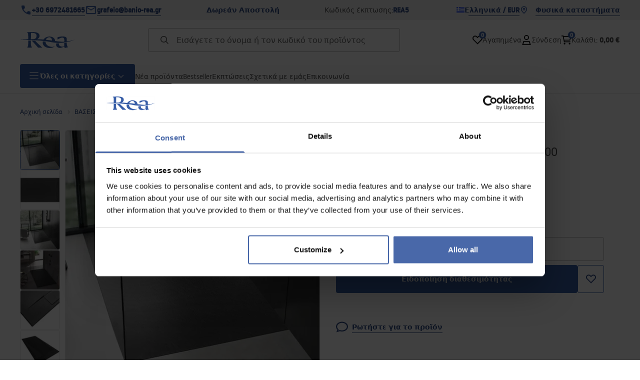

--- FILE ---
content_type: text/html
request_url: https://banio-rea.gr/mauri-vasi-ntoyzieras-bazalt-80x100
body_size: 37905
content:
<!DOCTYPE html><!-- render components without fragment, because may be slots are not working correctly --><html lang="el"> <head><meta charset="UTF-8"><title>Μαύρη βάση ντουζιέρας Bazalt 80x100 - Rea</title><link rel="canonical" href="https://banio-rea.gr/mauri-vasi-ntoyzieras-bazalt-80x100"><meta name="description" content="Μαύρη βάση ντουζιέρας Bazalt 80x100 - Ο προσφερόμενος δίσκος ντους Bazalt είναι μια αρμονία ποιότητας, λειτουργικότητας και αισθητικής. Κατασκευασμένο από σύνθετο υλικό *Smc*, εγγυάται αντοχή, αντοχή στην υγρασία και τη φθορά."><meta name="robots" content="index, follow"><meta property="og:title" content="Μαύρη βάση ντουζιέρας Bazalt 80x100"><meta property="og:type" content="product"><meta property="og:image" content="https://tutumi.pl/picture/smart/filters:quality(75):fill(white)/eb16371b6746b8014dc5715b99971cbe.jpg"><meta property="og:url" content="https://banio-rea.gr/mauri-vasi-ntoyzieras-bazalt-80x100"><meta property="og:image:url" content="https://tutumi.pl/picture/smart/filters:quality(75):fill(white)/eb16371b6746b8014dc5715b99971cbe.jpg"><meta property="og:image:alt" content="Μαύρη βάση ντουζιέρας Bazalt 80x100"><meta property="product:retailer_item_id" content="9198"><meta property="product:availability" content="out of stock"><meta property="product:condition" content="new"><meta property="product:brand" content="Rea"><meta property="product:price:amount" content="320.00"><meta property="product:price:currency" content="EUR"><link rel="alternate" hreflang="x-default" href="https://lazienka-rea.com.pl/brodzik-prysznicowy-bazalt-black-80x100"><link rel="alternate" hreflang="el" href="https://banio-rea.gr/mauri-vasi-ntoyzieras-bazalt-80x100"><link rel="alternate" hreflang="pl" href="https://lazienka-rea.com.pl/brodzik-prysznicowy-bazalt-black-80x100"><link rel="alternate" hreflang="de" href="https://badezimmer-rea.de/duschtasse-bazalt-black-80x100"><link rel="alternate" hreflang="en" href="https://bathroom-rea.co.uk/shower-tray-bazalt-black-80x100"><link rel="alternate" hreflang="en-IE" href="https://bathroom-rea.ie/shower-tray-bazalt-black-80x100"><link rel="alternate" hreflang="bg" href="https://bania-rea.bg/korito-za-dus-kabina-rea-bazalt-black-80x100"><link rel="alternate" hreflang="hr" href="https://kupaona-rea.hr/bazalt-black-80x100tus-kada"><link rel="alternate" hreflang="sr-ME" href="https://kupaona-rea.me/bazalt-black-80x100tus-kada"><link rel="alternate" hreflang="cs" href="https://koupelna-rea.cz/sprchova-vanicka-rea-bazalt-80x100-black"><link rel="alternate" hreflang="et" href="https://vannituba-rea.ee/dusialus-bazalt-black-80x100"><link rel="alternate" hreflang="fi" href="https://kylpyhuone-rea.fi/bazalt-black-suihkuallas-80x100"><link rel="alternate" hreflang="fr" href="https://salledebain-rea.fr/receveur-de-douche-bazalt-black-80x100"><link rel="alternate" hreflang="fr-BE" href="https://salledebain-rea.be/receveur-de-douche-bazalt-black-80x100"><link rel="alternate" hreflang="es" href="https://bano-rea.es/plato-de-ducha-bazalt-black-80x100"><link rel="alternate" hreflang="nl" href="https://badkamer-rea.nl/douchebak-rea-bazalt-black-80x100"><link rel="alternate" hreflang="lt" href="https://vonioskambarys-rea.lt/duso-padeklas-bazalt-black-80x100"><link rel="alternate" hreflang="lv" href="https://vannasistaba-rea.lv/dusas-paliktnis-bazalt-black-80x100"><link rel="alternate" hreflang="de-AT" href="https://badezimmer-rea.at/duschtasse-bazalt-black-80x100"><link rel="alternate" hreflang="pt" href="https://banheiro-rea.pt/base-de-duche-bazalt-preta-80x100"><link rel="alternate" hreflang="ru" href="https://santechnika-rea.ru/dusevoi-poddon-rea-bazalt-black-80x100"><link rel="alternate" hreflang="ro" href="https://baie-rea.ro/cadita-de-dus-bazalt-black-80x100"><link rel="alternate" hreflang="sr" href="https://kupaona-rea.rs/bazalt-black-80x100tus-kada"><link rel="alternate" hreflang="sk" href="https://kupelna-rea.sk/sprchova-vanicka-rea-bazalt-80x100-black"><link rel="alternate" hreflang="sl" href="https://kopalnica-rea.si/tus-kad-bazalt-black-80x100"><link rel="alternate" hreflang="uk" href="https://rea.ua/dusovii-piddon-rea-bazalt-black-80x100"><link rel="alternate" hreflang="hu" href="https://furdoszoba-rea.hu/zuhanytalca-bazalt-black-80x100"><link rel="alternate" hreflang="it" href="https://bagno-rea.it/piatto-doccia-bazalt-black-80x100"><script type="application/ld+json" >{"@context":"https://schema.org","@graph":[{"@type":"Product","name":"Μαύρη βάση ντουζιέρας Bazalt 80x100","description":"Ο προσφερόμενος δίσκος ντους Bazalt είναι μια αρμονία ποιότητας, λειτουργικότητας και αισθητικής. Κατασκευασμένο από σύνθετο υλικό Smc, εγγυάται αντοχή, αντοχή στην υγρασία και τη φθορά.","brand":{"@type":"Brand","name":"Rea"},"image":"https://tutumi.pl/picture/smart/filters:quality(75):fill(white)/eb16371b6746b8014dc5715b99971cbe.jpg","offers":[{"@type":"Offer","price":320,"priceCurrency":"EUR","availability":"https://schema.org/OutOfStock","itemCondition":"https://schema.org/NewCondition","name":"---","url":"/mauri-vasi-ntoyzieras-bazalt-80x100","shippingDetails":{"@type":"OfferShippingDetails","shippingRate":{"@type":"MonetaryAmount","value":0,"currency":"EUR"},"shippingDestination":{"@type":"DefinedRegion","addressCountry":"GR"}}}]},{"@type":"BreadcrumbList","itemListElement":[{"@type":"ListItem","position":1,"item":{"@id":"https://banio-rea.gr/basis-ntuzieras","name":"ΒΑΣΕΙΣ ΝΤΟΥΖΙΕΡΑΣ "}},{"@type":"ListItem","position":2,"item":{"@id":"https://banio-rea.gr/mauri-vasi-ntoyzieras-bazalt-80x100","name":"Μαύρη βάση ντουζιέρας Bazalt 80x100"}}]}]}</script><link rel="preconnect" href="https://www.googletagmanager.com"><meta name="viewport" content="minimum-scale=1, initial-scale=1, maximum-scale=5, width=device-width, shrink-to-fit=no, viewport-fit=cover"><link rel="icon" type="image/svg+xml" href="/favicon.svg"><meta name="msapplication-TileColor" content="#FFFFFF"><meta name="theme-color" content="#FFFFFF"><script type="module" src="/js/PWATags.astro_astro_type_script_index_0_lang-C_SvmBXz.js"></script><link rel="manifest" href="/manifest.webmanifest"><link rel="stylesheet" href="/_astro/globals.CiIxS37n.css">
<link rel="stylesheet" href="/_astro/layout.-F7Dfgyi.css">
<link rel="stylesheet" href="/_astro/globals.C7otniIn.css">
<link rel="stylesheet" href="/_astro/_id_.IldGhxUE.css">
<link rel="stylesheet" href="/_astro/_id_.BMGP42Cj.css">
<link rel="stylesheet" href="/_astro/_niceUrl_.BYQdCCFf.css">
<link rel="stylesheet" href="/_astro/_id_.FOXTLq-Y.css">
<link rel="stylesheet" href="/_astro/1login-auth.D_9ia3c3.css">
<link rel="stylesheet" href="/_astro/_niceUrl_.CdGKezQ_.css">
<link rel="stylesheet" href="/_astro/_niceUrl_._nnICIN1.css">
<link rel="stylesheet" href="/_astro/_niceUrl_.Kbv6EXmG.css">
<link rel="stylesheet" href="/_astro/_niceUrl_.BsXdEUu_.css">
<link rel="stylesheet" href="/_astro/_niceUrl_.DxeU6VBJ.css">
<link rel="stylesheet" href="/_astro/_niceUrl_.C2SSfsI5.css">
<link rel="stylesheet" href="/_astro/_niceUrl_.C2igVavH.css">
<link rel="stylesheet" href="/_astro/_id_.BcekAGYy.css">
<link rel="stylesheet" href="/_astro/_niceUrl_.5xsRdyod.css">
<link rel="stylesheet" href="/_astro/_id_.DVdfn2QN.css">
<link rel="stylesheet" href="/_astro/_niceUrl_.DrrCUb1u.css">
<link rel="stylesheet" href="/_astro/_niceUrl_.37oez6am.css">
<link rel="stylesheet" href="/_astro/_id_.D0UJ-7XL.css">
<link rel="stylesheet" href="/_astro/confirmation.DrEC8M9V.css">
<link rel="stylesheet" href="/_astro/_niceUrl_.-5PxZjXc.css">
<link rel="stylesheet" href="/_astro/forgot-password.CIS-YPMu.css">
<link rel="stylesheet" href="/_astro/login.D1IyNB4W.css">
<link rel="stylesheet" href="/_astro/compare.BJn8C6h0.css">
<link rel="stylesheet" href="/_astro/_niceUrl_.BtxlvL3x.css">
<link rel="stylesheet" href="/_astro/_niceUrl_.X8Tdil_J.css">
<link rel="stylesheet" href="/_astro/login.CQ5TEo2X.css">
<link rel="stylesheet" href="/_astro/_id_.BF-s0Y0h.css">
<link rel="stylesheet" href="/_astro/index.QhiyF8sp.css"></head> <body> <script>(function(){const translations = {"common":{"from":"από","to":"έως","add":"Προσθήκη","add-review":"Αξιολόγησε το προϊόν","add-to-cart":"Προσθήκη στο καλάθι","add-to-cart-error":"Παρουσιάστηκε σφάλμα κατά την προσθήκη στο καλάθι.","add-to-cart-success":"Το προϊόν προστέθηκε στο καλάθι","back":"Επιστροφή","back-to-login":"Επιστροφή στη σύνδεση","cancel":"Ακύρωση","cart":"Καλάθι","collection-point":"Σημείο παραλαβής","continue":"Συνέχισε τις αγορές","continue-as-guest":"Κάνε παραγγελία ως επισκέπτης","continue-as-guest-desc":"Κάνε την παραγγελία σου πιο γρήγορα. Δημιούργησε <0>λογαριασμό στο επόμενο βήμα</0> για να εξοικονομήσεις χρόνο στις επόμενες αγορές.","customer-account":"Λογαριασμός","day":{"short":{"friday":"Παρ.","monday":"Δευ.","saturday":"Σαβ.","sunday":"Κυρ.","thursday":"Πεμ.","tuesday":"Τρι.","wednesday":"Τετ."}},"delete":"Διαγραφή","delete-error":"Παρουσιάστηκε σφάλμα κατά τη διαγραφή.","delete-success":"Η διεύθυνση διαγράφηκε.","delivery":"Παράδοση","delivery-address":"Διεύθυνση παράδοσης","description":"Περιγραφή προϊόντος","info-about-product":"Πληροφορίες για το προϊόν","discount":"Έκπτωση","dont-have-account":"Δεν έχεις λογαριασμό; <0>Εγγράψου</0>","edit":"Επεξεργασία","enter-city":"Επιλέξτε πόλη","enter-country-state":"Επιλέξτε περιφέρεια","error-occurred":"Παρουσιάστηκε σφάλμα","server-error-occurred":"Παρουσιάστηκε σφάλμα διακομιστή","error-occurred-during-login":"Παρουσιάστηκε σφάλμα κατά τη σύνδεση","error-pattern":"Μη έγκυρη μορφή","error-required":"Απαιτούμενο πεδίο","error-postal-code":"Μη έγκυρος ταχυδρομικός κώδικας","forgot-password":"Ξέχασες τον κωδικό;","forgot-password-email":"Δώσε το email σου, αν υπάρχει στο σύστημα θα σου στείλουμε σύνδεσμο για αλλαγή κωδικού.","forgot-password-email-or-phone":"Δώστε το email ή τον αριθμό τηλεφώνου που χρησιμοποιήσατε κατά τη δημιουργία του λογαριασμού. Αν τον έχουμε στο σύστημα, θα σας στείλουμε σύνδεσμο για αλλαγή κωδικού.","invalid-login":"Μη έγκυρο email ή αριθμός τηλεφώνου","go-to-place-order":"Προχώρα στην παραγγελία","item-count":{"few":"{{count}} προϊόντα","many":"{{count}} προϊόντων","one":"{{count}} προϊόν","other":"{{count}} προϊόντων"},"login":"Σύνδεση","main-page":"Αρχική σελίδα","more":"περισσότερα","month":{"few":"{{count}} μήνες","many":"{{count}} μηνών","one":"{{count}} μήνας","other":"{{count}} μηνών"},"name":"Όνομα","newsletter":"Newsletter","your-email":"Το email σου","newsletter-enter-email":"Εισάγετε το email σας","newsletter-signin":"Εγγραφή","next-page":"Επόμενη","no-search-results":"Δεν βρέθηκαν αποτελέσματα αναζήτησης","opinions":"Γνώμες","order":"Παραγγελία","order-number":"Αριθμός παραγγελίας","order-price":"Αξία παραγγελίας","order-status":"Κατάσταση","order-summary":"Σύνοψη παραγγελίας","outpost-shops":"Καταστήματα","outpost-shop":"Κατάστημα","page":"Σελίδα","page-from":"από","pagination-info":"Εμφανίζονται από {{from}} έως {{to}} από {{of}} στοιχεία.","pagination-infinite-info":"Εμφανίζονται {{to}} από {{of}} στοιχεία.","password-change":"Αλλαγή κωδικού","password-changed":"Ο κωδικός σας άλλαξε.","password-email-notification":{"line1":"Ελέγξτε τον φάκελο ανεπιθύμητης αλληλογραφίας.","line2":"Ελέγξτε αν η διεύθυνση είναι σωστή.","line3":"Περιμένετε 15 λεπτά και δοκιμάστε ξανά.","paragraph":"Δεν λάβατε το email;","title":"Στείλαμε email στη διεύθυνση <0>{{email}}</0>"},"password-phone-notification":{"title":"Στείλαμε SMS στον αριθμό <0>{{phone}}</0>","paragraph":"Δεν λάβατε το SMS;","line1":"Ελέγξτε αν ο αριθμός είναι σωστός.","line2":"Περιμένετε 15 λεπτά και δοκιμάστε ξανά."},"passwords-not-match":"Οι κωδικοί δεν ταιριάζουν","previous-page":"Προηγούμενη","product":"Προϊόν","product-availability-nofound":"Δεν βρέθηκαν καταστήματα με τα επιλεγμένα κριτήρια.","product-availability-beginning-info":"Παρακαλώ εισάγετε πόλη ή επιλέξτε μέγεθος","product-cart-success-long":"Το προϊόν \"{{product}}\" προστέθηκε στο καλάθι.","product-name":"Όνομα προϊόντος","product-outposts":"Έλεγχος διαθεσιμότητας στα καταστήματα","product-price":"Τιμή","product-price-type":"Τιμή {{priceType}}","product-quantity":"Ποσότητα","product-select-variant":"Επιλέξτε μέγεθος","product-sum":"Σύνολο","product-variant":"Παραλλαγή","products":"Προϊόντα","products-count":"Προϊόντα ({{count}})","rate-it":"Αξιολόγησέ το","rated":"Αξιολογήθηκε","remove-from-favorites":"Αφαίρεση από τα αγαπημένα","repository-add-fail":"Παρουσιάστηκε σφάλμα κατά την προσθήκη στα αγαπημένα.","repository-added":"Το προϊόν προστέθηκε στα αγαπημένα.","repository-added-long":"Το προϊόν \"{{name}}\" προστέθηκε στα αγαπημένα προϊόντα.","repository-remove-fail":"Παρουσιάστηκε σφάλμα κατά την αφαίρεση από τα αγαπημένα.","repository-removed":"Το προϊόν αφαιρέθηκε από τα αγαπημένα.","repository-removed-long":"Το προϊόν \"{{name}}\" αφαιρέθηκε από τα αγαπημένα προϊόντα.","required":"* υποχρεωτικά πεδία","required-field":"*","review-content":"Γράψε κριτική","review-content-optional":"Περιεχόμενο κριτικής (προαιρετικό)","date-added":"Ημερομηνία προσθήκης:","no-reviews":"Δεν υπάρχουν κριτικές","no-reviews-desc":"Κανείς δεν έχει αξιολογήσει αυτό το προϊόν ακόμα. <br></br>Γίνε ο πρώτος που θα μοιραστεί τη γνώμη του!","reviews-allowed":"Η γνώμη σου μετράει!","reviews-allowed-desc":"Βοήθησε τους άλλους να αποφασίσουν και μοιράσου την εμπειρία σου με αυτό το προϊόν.","review-score":"Βαθμολογία {{name}}","review-created":"Η κριτική δημιουργήθηκε","reviews":"Αξιολογήσεις και γνώμες","save":"Αποθήκευση","save-changes":"Αποθήκευση αλλαγών","search":{"orders":"Αρ. παραγγελίας","products":"Αναζήτηση προϊόντων...","search":"Αναζήτηση","results":"Αποτελέσματα για"},"see-all":"Δείτε όλα","selected-filters":"Επιλεγμένα φίλτρα","show":"Εμφάνιση","show-2":"Δείτε","show-all":"Δείτε όλα","show-less":"Εμφάνιση λιγότερων","show-more-2":"Εμφάνιση περισσότερων","show-more":"Δείτε περισσότερα","show-selected":"Εμφάνιση επιλεγμένων","sizetable":"Πίνακας μεγεθών","subcategories":"Υποκατηγορίες","suggestions":"Προτάσεις","telephone":"Αριθμός τηλεφώνου","to-cart":"Στο καλάθι","accept":"Αποδοχή","load-more":"Φόρτωση {{limit}} περισσότερων","header404":"Δυστυχώς, η σελίδα δεν βρέθηκε.","content404":"Εάν έχετε αμφιβολίες, επικοινωνήστε μαζί μας.","header403":"Δεν έχετε δικαιώματα για αυτή τη σελίδα","content403":"Εάν έχετε αμφιβολίες, επικοινωνήστε μαζί μας.","error-back":"Επιστροφή στην αρχική σελίδα","back-to-help-center":"Πίσω στο κέντρο βοήθειας","rate-product":"Αξιολόγησε το προϊόν","review-title":"Τίτλος κριτικής (προαιρετικό)","promotion":"Προσφορά","select-file":"Επιλέξτε αρχείο","product-id":"ID προϊόντος","product-url":"URL προϊόντος","cart-without-name":"Καλάθι χωρίς όνομα","cart-name":"Όνομα καλαθιού","cart-items":"Προϊόντα","cart-total":"Αξία","your-account":"Ο λογαριασμός σας","repository":"Αγαπημένα","search-placeholder":"Εισάγετε το όνομα ή τον κωδικό του προϊόντος","selected-language":"Γλώσσα","footer-merce":"πλατφόρμα e-commerce από","favorite":"Αγαπημένα","home":"Αρχική","download":"Λήψη","producer":"Κατασκευαστής","sortby":"Ταξινόμηση","date-range":"Εύρος ημερομηνιών","item-count-long":"Αριθμός προϊόντων: {{count}}","back-to":"Επιστροφή σε - {{categoryName}}","filters-and-sorting":"Φίλτρα και ταξινόμηση","add-to-favorites":"Προσθήκη στα αγαπημένα","in-days":"{{value}} ημέρες","in-hours":"{{value}} ώρες","delivery-in":"Αποστολή σε","vat":"ΦΠΑ","ean":"EAN","unit":"Μονάδα","warehouse-symbol":"Σύμβολο αποθήκης","custom-code":"Προσωπικός κωδικός","ask-about-product":"Ρωτήστε για το προϊόν","less":"Λιγότερα","quantity":"Ποσότητα","filename":"Όνομα αρχείου","options-not-found":"Δεν βρέθηκαν επιλογές","check":"Έλεγχος","choose-size-error":"Παρακαλώ επιλέξτε μέγεθος","notify-info":"Εισάγετε το email σας. Όταν το προϊόν ή η παραλλαγή είναι ξανά διαθέσιμα, θα λάβετε ειδοποίηση.","notify-success":"Το email σας καταχωρήθηκε με επιτυχία.","available":"Διαθέσιμο","unavailable":"Μη διαθέσιμο","variants":"Παραλλαγές","selected-outpost":"Επιλεγμένη αποθήκη","edit-my-carts":"Επεξεργασία των καλαθιών μου","validation-required":"Το πεδίο είναι υποχρεωτικό","validation-email":"Μη έγκυρο email","validation-telephone":"Μη έγκυρος αριθμός τηλεφώνου","validation-min-length":{"few":"Το πεδίο πρέπει να περιέχει τουλάχιστον {{count}} χαρακτήρες","many":"Το πεδίο πρέπει να περιέχει τουλάχιστον {{count}} χαρακτήρων","one":"Το πεδίο πρέπει να περιέχει τουλάχιστον {{count}} χαρακτήρα","other":"Το πεδίο πρέπει να περιέχει τουλάχιστον {{count}} χαρακτήρων"},"validation-max-length":{"few":"Το πεδίο μπορεί να περιέχει το πολύ {{count}} χαρακτήρες","many":"Το πεδίο μπορεί να περιέχει το πολύ {{count}} χαρακτήρων","one":"Το πεδίο μπορεί να περιέχει το πολύ {{count}} χαρακτήρα","other":"Το πεδίο μπορεί να περιέχει το πολύ {{count}} χαρακτήρων"},"validation-min":"Η τιμή δεν μπορεί να είναι μικρότερη από {{min}}","validation-max":"Η τιμή δεν μπορεί να είναι μεγαλύτερη από {{max}}","validation-regex":"Χρησιμοποιήθηκε μη επιτρεπτός χαρακτήρας","validation-accept-rules":"Πρέπει να αποδεχτείτε τους όρους","cheapest-price-info":"Η χαμηλότερη τιμή τις τελευταίες 30 ημέρες πριν την έκπτωση:","cheapest-price-label":"χαμηλότερη τιμή τις τελευταίες 30 ημέρες πριν την έκπτωση","regular-price-label":"Κανονική τιμή","promotion-price-label":"τιμή προσφοράς","actual-price-label":"τρέχουσα τιμή","price-with-code-label":"με κωδικό","coupon-code-copied":"Αντιγράφηκε: {{code}}","show-all-products":"Δείτε όλα τα προϊόντα","opening-hours":"Ώρες λειτουργίας","map-directions":"Οδηγίες πρόσβασης","days":{"one":"ημέρα","few":"ημέρες","many":"ημερών","other":"ημέρες"},"hours":{"one":"ώρα","few":"ώρες","many":"ωρών","other":"ωρών","short":"ώ."},"minutes":{"one":"λεπτό","few":"λεπτά","many":"λεπτών","other":"λεπτά","short":"λεπ."},"seconds":{"one":"δευτερόλεπτο","few":"δευτερόλεπτα","many":"δευτερολέπτων","other":"δευτερόλεπτα","short":"δευτ."},"price-history":"Η χαμηλότερη τιμή τις τελευταίες 30 ημέρες","choose-size":"Επιλέξτε μέγεθος","product-notify":"Ειδοποίηση διαθεσιμότητας","complete-stylization":"Συμπληρώστε το στυλ","submit":"Υποβολή","email":"Διεύθυνση email","email-or-phone":"Διεύθυνση email ή αριθμός τηλεφώνου","read-on":"Διαβάστε περισσότερα","news":"Νέα","total-price":"Συνολική τιμή","total-worth":"Συνολική αξία","confirm-register":"Επιβεβαίωση εγγραφής","confirm-register-failed":"Η επιβεβαίωση εγγραφής απέτυχε","go-to-checkout":"Μετάβαση στο ταμείο","activated-loyalty-card":"Η κάρτα επιβράβευσης ενεργοποιήθηκε","activate-loyalty-card":"Ενεργοποίηση κάρτας επιβράβευσης","index":"Δείκτης","update-app-title":"Διαθέσιμη ενημέρωση!","update-app-message":"Μια νέα έκδοση της εφαρμογής {{appName}} είναι διαθέσιμη! Θέλετε να την κατεβάσετε τώρα","update-app-confirm":"Ενημέρωση","update-app-cancel":"Όχι τώρα","offline-mode":"Λειτουργία εκτός σύνδεσης","offline-mode-message":"Η συσκευή σας δεν έχει σύνδεση στο διαδίκτυο που απαιτείται για τη χρήση της υπηρεσίας.","try-again":"Δοκιμάστε ξανά","open-settings":"Άνοιγμα ρυθμίσεων","compare-product":"Σύγκριση προϊόντος","compare-products":"Σύγκριση προϊόντων","compare":"Σύγκριση προϊόντων","categories":"Κατηγορίες","show-differences":"Εμφάνιση διαφορών","compare-add-fail":"Έχετε φτάσει το μέγιστο αριθμό προϊόντων στη σύγκριση","no-products-to-compare":"Δεν υπάρχουν προϊόντα για σύγκριση","vide":"Σύγκρινε","documents-for-download":"Έγγραφα για λήψη","outpost-error":{"permission-danied":"Ο χρήστης αρνήθηκε την πρόσβαση στην τοποθεσία.","position-unvailable":"Οι πληροφορίες τοποθεσίας δεν είναι διαθέσιμες.","timeout":"Έληξε ο χρόνος κατά την προσπάθεια λήψης τοποθεσίας.","default":"Παρουσιάστηκε άγνωστο σφάλμα κατά τη λήψη τοποθεσίας."},"find-nearest":"Βρείτε το πλησιέστερο κατάστημα","find-outpost":"Βρείτε κατάστημα","not-support-geolocation":"Το πρόγραμμα περιήγησής σας δεν υποστηρίζει γεωεντοπισμό.","show-all-outposts":"Εμφάνιση όλων","prefix-phone":"τηλ.:","prefix-email":"email:","auth-services":{"facebookApi":"Facebook","googleApi":"Google","wpOneLogin":"WP 1Login","twitter":"Twitter","instagram":"Instagram","appleApi":"Apple"},"social-login":"Ή συνδεθείτε μέσω","social-login-error":"Η σύνδεση απέτυχε","social-login-redirect-info":"Παρακαλώ περιμένετε. Θα ανακατευθυνθείτε σύντομα...","login-action":"Σύνδεση","cart-reminder":"Μην καθυστερείτε την αγορά, η προσθήκη προϊόντων στο καλάθι δεν σημαίνει κράτηση.","cart-reminder-finalization-options":"Δεν υπάρχουν διαθέσιμες μέθοδοι αποστολής και παράδοσης.","cart-reminder-finalization-options-alternative":"Δεν είναι δυνατή η εκπλήρωση της παραγγελίας στη χώρα παράδοσης που επιλέχθηκε.","welcome-user":"Καλώς ήρθες <0>{{name}}</0>","my-data":"Τα στοιχεία μου","change-password":"Αλλαγή κωδικού","terms-and-conditions":"Εμπορικές συγκαταθέσεις","billing-data":"Στοιχεία τιμολόγησης ΦΠΑ","my-addresses":"Διευθύνσεις","change-outpost":"Αλλαγή αποθήκης","my-orders":"Παραγγελίες","my-returns":"Επιστροφές","my-complaints":"Παράπονα","import-products-to-cart":"Εισαγωγή προϊόντων στο καλάθι","import-products":"Εισαγωγή προϊόντων","carts-in-cash":"Καλάθια","trade-credit":"Εμπορική πίστωση","trade-documents":"Εμπορικά έγγραφα","trade_document":"Εμπορικό έγγραφο","loyalty-program":"Πρόγραμμα επιβράβευσης","employees":"Υπάλληλοι","panel":"Πίνακας","logout":"Αποσύνδεση","your-manager":"Ο υπεύθυνός σας","contact-with-manager":"Επικοινωνήστε με τον υπεύθυνό σας","contact-with-manager-info":"Δεν είστε σίγουροι ή χρειάζεστε επαγγελματική συμβουλή; Επικοινωνήστε με τον υπεύθυνό σας","to-cash":"Στο ταμείο","go-to-cash":"Μετάβαση στο ταμείο","points":"Πόντοι","selected-cart":"Επιλεγμένο καλάθι","manage-carts":"Διαχείριση καλαθιών","cart-total-price":"Σύνολο","popular-phrases":"Δημοφιλείς φράσεις","shipment-estimation-today":"Αγοράστε έως {{hour}} - αποστολή σήμερα","shipment-estimation-other":"Ταχύτερη αποστολή: {{day}}","selected-products":"Επιλεγμένα προϊόντα","total-value":{"nett":"Καθαρή αξία","gross":"Ακαθάριστη αξία"},"add-selected":"Προσθήκη επιλεγμένων","products-added-to-cart":"Τα προϊόντα προστέθηκαν στο καλάθι","order-id":"ID παραγγελίας","date":"Ημερομηνία","amount":{"nett":"Καθαρό ποσό","gross":"Ακαθάριστο ποσό"},"status":"Κατάσταση","tracking":"Παρακολούθηση","address":"Διεύθυνση","actions":"Ενέργειες","retry":"Επανάληψη","last-orders":"Τελευταίες παραγγελίες","missing-orders":"Δεν υπάρχουν παραγγελίες","missing-last-orders":"Δεν υπάρχουν τελευταίες παραγγελίες","menu":"Μενού","in-warehouse":"Στην αποθήκη","or":"ή","update-customized-name-error":"Αποτυχία ενημέρωσης προσωπικού κωδικού","product-code":"Κωδικός προϊόντος","base-technical-data":"Βασικά τεχνικά δεδομένα","product-customized-names":"Προσωπικοί κωδικοί προϊόντων","own-product-name":"Προσωπικό όνομα προϊόντος","upload-file-with-codes":"Ανεβάστε αρχείο με κωδικούς","assigned-discounts":"Ανατεθειμένες προσφορές","no-assigned-discounts":"Δεν υπάρχουν ανατεθειμένες προσφορές","individual-disount":"Ατομική έκπτωση","settings":"Ρυθμίσεις","select-currency":"Επιλέξτε νόμισμα","select-language":"Επιλέξτε γλώσσα","select-country":"Επιλέξτε χώρα","anonymize-account-message":"Ο λογαριασμός διαγράφηκε με επιτυχία","anonymize-account-message-error":"Αποτυχία διαγραφής λογαριασμού","anonymize-account":"Διαγραφή λογαριασμού","confirmation-title":"Επιβεβαίωση ενέργειας","confirmation-success-message":"Η ενέργεια ολοκληρώθηκε με επιτυχία","confirmation-error-message":"Η ενέργεια απέτυχε","delete-customer-requires-confirmation":"Απαιτείται επιβεβαίωση. Εστάλη email με περαιτέρω οδηγίες.","start":"Έναρξη","clear":"Εκκαθάριση","recently-searched":"Πρόσφατες αναζητήσεις","hints":"Υποδείξεις","options":"Επιλογές","last-order":"Τελευταία παραγγελία","no-last-order-found":"Δεν βρέθηκε τελευταία παραγγελία","edit-my-data":"Επεξεργασία των στοιχείων μου","last-viewed":"Πρόσφατα προβληθέντα","remove-product-availabilty-notification":"Ειδοποιήσεις διαθεσιμότητας προϊόντων","remove-product-availabilty-notification-success":"Η ειδοποίηση διαθεσιμότητας προϊόντος διαγράφηκε επιτυχώς","remove-product-availabilty-notification-error":"Παρουσιάστηκε σφάλμα. Δεν ήταν δυνατή η αποθήκευση των αλλαγών.","assigned-documents":"Ανατεθειμένα έγγραφα","no-documents-assigned":"Δεν υπάρχουν ανατεθειμένα έγγραφα","freebies-to-choose":"Δωρεάν δώρα για επιλογή:","freebies-terms":"Όροι καμπάνιας","offers":"Προσφορές","nett":"καθαρά","gross":"ακαθάριστα","catalog-price":"Τιμή καταλόγου:","review-information":"Ειδοποίηση","review-information-content":"Στην ιστοσελίδα μας, μόνο όσοι έχουν αγοράσει το προϊόν μπορούν να προσθέσουν κριτική. <0>Προσθέστε κριτική</0>","review-information-content-logged-in":"Μόνο οι συνδεδεμένοι χρήστες μπορούν να προσθέσουν κριτική.<br></br> <0>Συνδεθείτε</0> για να μοιραστείτε τη γνώμη σας ή <1>δημιουργήστε λογαριασμό</1> σε λίγα λεπτά.","vouchers-list":"Δωροκάρτες","other-vouchers":"Άλλες δωροκάρτες","voucher-balance":"Το υπόλοιπό σας","voucher-balance-error":"Παρουσιάστηκε σφάλμα κατά την ανάκτηση του υπολοίπου","voucher-code":"Κωδικός δωροκάρτας","voucher-code-added-successfully":"Ο κωδικός εξαργυρώθηκε με επιτυχία","realize":"Εξαργύρωση","generate-technical-data-sheet":"Λήψη φύλλου TDS","weight":"Βάρος","weightUnit":"kg","contact-list-heading":"Επικοινωνήστε μαζί μας","contact-list-description":"Επικοινωνήστε με την ομάδα ειδικών μας, που θα χαρεί να απαντήσει σε όλες τις ερωτήσεις σας και να σας βοηθήσει να βρείτε τις καλύτερες λύσεις. Είμαστε εδώ για να σας βοηθήσουμε – γράψτε μας ή καλέστε μας σήμερα!","contact-list-all":"Όλα","invalid-number":"Μη έγκυρος αριθμός","invalid-country-code":"Μη έγκυρος κωδικός χώρας","too-short":"Ο αριθμός είναι πολύ μικρός","too-long":"Ο αριθμός είναι πολύ μεγάλος","track-shipment":"Παρακολούθηση αποστολής","notify":"Ειδοποίηση","no-products-found":"Δεν βρέθηκαν προϊόντα","subgroup-discounts":"Εκπτωτικά όρια","from-you":"από εσάς","current-location":"Τρέχουσα τοποθεσία","your-discount":"Η έκπτωσή σας","rga-action-return":"Επιστροφή προϊόντων","rga-action-complaint":"Υποβολή παραπόνου","price-with-discount":"Τιμή με έκπτωση","code":"Κωδικός","payment-errors":{"update-shipping":"Παρουσιάστηκε σφάλμα κατά την αλλαγή τρόπου αποστολής","update-coupon":"Παρουσιάστηκε σφάλμα κατά την προσθήκη κωδικού έκπτωσης","coupon-limit-exceeded":"Μπορείτε να χρησιμοποιήσετε μόνο έναν κωδικό έκπτωσης","order-processing":"Παρουσιάστηκε σφάλμα κατά την επεξεργασία της παραγγελίας","checkout":"Παρουσιάστηκε σφάλμα κατά την επεξεργασία του καλαθιού"},"percentage-discount":"Ποσοστιαία έκπτωση","cash-discount":"Έκπτωση σε χρήματα","turnover-from":"Από τζίρο","turnover-to":"Έως τζίρο","your-turnover":"Ο τζίρος σας","turnover-error":"Παρουσιάστηκε σφάλμα κατά την ανάκτηση των ορίων έκπτωσης","turnover":"Τζίρος","your-current-discount":"Η τρέχουσα έκπτωσή σας","your-turnover-time":"Ο τζίρος σας τις τελευταίες 180 ημέρες","turnover-notification":"Κάντε αγορές αξίας <span>{{price}}</span> εντός <span>{{days}} ημερών</span> για να διατηρήσετε την τρέχουσα έκπτωση! Εάν δεν κάνετε παραγγελία σε αυτό το διάστημα, η έκπτωση θα μειωθεί.","choose-variant":"Επιλέξτε παραλλαγή","price-per-unit":"Τιμή ανά {{amount}}{{unit}}","come-back":"Επιστροφή","display":"Εμφάνιση","email-or-phone-number":"Email ή αριθμός τηλεφώνου","account-was-confirmed":"Ο λογαριασμός επιβεβαιώθηκε","account-confirmed-error":"Αποτυχία επιβεβαίωσης λογαριασμού","loyalty-card":"Κάρτα πελάτη","empty-price-title":"Συνδεθείτε για να δείτε τις τιμές","empty-price-title-logged-in":"Επικοινωνήστε για να αγοράσετε αυτό το προϊόν","empty-price-description":"Για να δείτε την τιμή και να αγοράσετε το προϊόν, συνδεθείτε στον λογαριασμό σας.","empty-price-description-logged-in":"Αυτό το προϊόν είναι διαθέσιμο μόνο κατόπιν παραγγελίας, επικοινωνήστε μαζί μας αν θέλετε να το αγοράσετε.","nett-price":"Καθαρή τιμή","gross-price":"Ακαθάριστη τιμή","shortcut-availability":"Διαθ.","shortcut-size":"Μέγ.","additional-options":"Επιπλέον επιλογές παραγγελίας","approve":"Έγκριση","disapprove":"Απόρριψη","order-approved":"Η παραγγελία εγκρίθηκε","order-disapproved":"Η παραγγελία απορρίφθηκε","go-to-login-page":"Μετάβαση στη σελίδα σύνδεσης","content":"Περιεχόμενο","show-price":"Εμφάνιση τιμής","confirm-register-success":"Ο λογαριασμός καταχωρήθηκε με επιτυχία","go-to-panel-page":"Μετάβαση στον πίνακα","customer-redirect-info":"Παρακαλώ περιμένετε. Θα ανακατευθυνθείτε σύντομα...","if-no-redirection-occurred":"Αν δεν έγινε ανακατεύθυνση","click-here":"κάντε κλικ εδώ","confirm-register-failed-result":"Ο κωδικός επιβεβαίωσης δεν υπάρχει, επαναλάβετε την επιβεβαίωση στη φόρμα σύνδεσης","your-signature":"Η υπογραφή σας","signature-info":"Η κριτική σας θα είναι ορατή σε όλους, αποφασίστε πώς θέλετε να υπογράψετε.","confirmation-code":"Κωδικός επιβεβαίωσης","submit-reset-password":"Επαναφορά κωδικού πρόσβασης","first-page":"","last-page":"","warehouse":"","generate-technical-data-sheet-page":"","generate-technical-data-sheet-copied":"","generate-technical-data-sheet-copied-error":"","date-of-birth-invalid":"","info":"Πληροφορίες","leave-page-message":"Έχετε επιλέξει προϊόντα. Είστε βέβαιοι ότι θέλετε να αποχωρήσετε από τη σελίδα;"},"contact":{"contact":"Επικοινωνία","subject":"Θέμα","message-body":"Περιεχόμενο μηνύματος","submit":"Αποστολή","error-telephone":"Ο αριθμός τηλεφώνου πρέπει να περιέχει 9 ψηφία","fullName":"Ονοματεπώνυμο"},"product":{"listType":"Προβολή","filters":"Φιλτράρισμα","filters2":"Φίλτρα","active-filters":"Ενεργά φίλτρα","free-delivery-from":"Δωρεάν αποστολή από","delivery-from":"Αποστολή από","choose-variant":"Επιλέξτε παραλλαγή","all-products":"Όλα τα προϊόντα","sortby2":"Ταξινόμηση","yes":"Ναι","no":"Όχι","clear-filters":"Καθαρισμός φίλτρων","clear":"Καθαρισμός","select-filters":"Εφαρμογή φίλτρων","confirm":"Επιβεβαίωση","composition":"Σύνθεση","deliveryCosts":"Κόστη αποστολής","paymentMethods":"Τρόποι πληρωμής","all-filters":"Όλα τα φίλτρα","selected":"Επιλεγμένο","apply":"Εφαρμογή","technical-data":"Τεχνικά χαρακτηριστικά","download-files":"Αρχεία για λήψη","product-notavailable":"Μη διαθέσιμο","current-select":"Τρέχουσα επιλογή","set-as-selected":"Ορισμός ως αποθήκη μου","warehouses-availability":"Διαθεσιμότητα στις αποθήκες","product-available":"Διαθέσιμο","check-in-warehouses":"Έλεγχος διαθεσιμότητας στις αποθήκες","choose-set-element":"Επιλέξτε το {{sequence}} στοιχείο του σετ","choose-set-variant":"Επιλέξτε μέγεθος για το {{sequence}} στοιχείο του σετ","sequence-1-order":"πρώτο","sequence-1-other":"πρώτου","sequence-2-order":"δεύτερο","sequence-2-other":"δεύτερου","sequence-3-order":"τρίτο","sequence-3-other":"τρίτου","sequence-4-order":"τέταρτο","sequence-4-other":"τέταρτου","sequence-5-order":"πέμπτο","sequence-5-other":"πέμπτου","shipping":{"one":"Αποστολή αύριο.","two":"Αποστολή μεθαύριο.","few":"Αποστολή {{date}}.","many":"Αποστολή {{date}}.","other":"Αποστολή {{date}}."},"notify-about-availability":"Ειδοποίηση διαθεσιμότητας","notify-about-availability-success":"Η εγγραφή ολοκληρώθηκε. Θα λάβετε ειδοποίηση όταν το προϊόν είναι διαθέσιμο.","product-unavailable":"Μη διαθέσιμο προϊόν","notify-about-availability-by-mail":{"one":"Ενημέρωσέ με για τη διαθεσιμότητα μέσω email.","few":"Ενημέρωσέ με για τη διαθεσιμότητα του μεγέθους μέσω email.","other":"Ενημέρωσέ με για τη διαθεσιμότητα του μεγέθους μέσω email."},"notify-me":"Ειδοποίησέ με","properties":"Ιδιότητες","show-pictures":"Εμφάνιση φωτογραφιών","specification":"Προδιαγραφές","immediateShipping":"Άμεση αποστολή","notify-me-statement":"Θέλω να λάβω email όταν το μέγεθός μου είναι διαθέσιμο.","notify-me-size":"Μέγεθος: {{size}}","sku":"Κωδικός προϊόντος","ean":"EAN","id":"ID","bundled-items-header":"Προϊόντα που περιλαμβάνονται στο σετ","codeUsed":"Ενεργοποιημένο","useCode":"Ενεργοποίηση","availability":"","freeShipping":{"one":"Δωρεάν αποστολή εντός {{info}} εργάσιμων ημερών.","few":"Δωρεάν αποστολή εντός {{info}} εργάσιμων ημερών.","many":"Δωρεάν αποστολή εντός {{info}} εργάσιμων ημερών.","other":"Δωρεάν αποστολή εντός {{info}} εργάσιμων ημερών."},"shippingDelivery":{"one":"Αποστέλλεται εντός {{info}} εργάσιμης ημέρας.","few":"Αποστολή εντός {{info}} εργάσιμων ημερών.","many":"Αποστολή εντός {{info}} εργάσιμων ημερών.","other":"Αποστολή εντός {{info}} εργάσιμων ημερών."}}};
const SERVER_HOST = undefined;
const INPOST_HOST = undefined;
const REQUEST_TIMEOUT = undefined;
const isMobile = false;
const sitesInfo = {"countries":[{"name":"Greece","code":"GR","currencies":[{"symbol":"€","code":"EUR","name":"Euro"}],"languages":[{"code":"el","name":"Ελληνικά"}],"defaults":{"currency":{"symbol":"€","code":"EUR","name":"Euro"},"language":{"code":"el","name":"Ελληνικά"}},"locale":{"priceFormat":"%e%p","decimalSeparator":",","thousandSeparator":"","dateFormat":"d.m.Y","timeFormat":"H:i:s","showZeroDecimalParts":true}}],"country":{"name":"Greece","code":"GR","currencies":[{"symbol":"€","code":"EUR","name":"Euro"}],"languages":[{"code":"el","name":"Ελληνικά"}],"defaults":{"currency":{"symbol":"€","code":"EUR","name":"Euro"},"language":{"code":"el","name":"Ελληνικά"}},"locale":{"priceFormat":"%e%p","decimalSeparator":",","thousandSeparator":"","dateFormat":"d.m.Y","timeFormat":"H:i:s","showZeroDecimalParts":true}},"currency":{"symbol":"€","code":"EUR","name":"Euro"},"language":{"code":"el","name":"Ελληνικά"},"shopName":"Rea","CDNAddress":"https://tutumi.pl/","plugins":{"inpost_pay":{"isActive":false,"merchantClientId":""}},"siteSwitcher":[{"domain":"lazienka-rea.com.pl","countryCode":"PL","displayName":"Πολωνία"},{"domain":"bathroom-rea.co.uk","countryCode":"GB","displayName":"Ηνωμένο Βασίλειο"},{"domain":"badezimmer-rea.de","countryCode":"DE","displayName":"Γερμανία"},{"domain":"bagno-rea.it","countryCode":"IT","displayName":"Ιταλία"},{"domain":"santechnika-rea.ru","countryCode":"RU","displayName":"Ρωσία"},{"domain":"koupelna-rea.cz","countryCode":"CZ","displayName":"Τσεχική Δημοκρατία"},{"domain":"baie-rea.ro","countryCode":"RO","displayName":"Ρουμανία"},{"domain":"kupelna-rea.sk","countryCode":"SK","displayName":"Σλοβακία"},{"domain":"furdoszoba-rea.hu","countryCode":"HU","displayName":"Ουγγαρία"},{"domain":"bania-rea.bg","countryCode":"BG","displayName":"Βουλγαρία"},{"domain":"vonioskambarys-rea.lt","countryCode":"LT","displayName":"Λιθουανία"},{"domain":"rea.ua","countryCode":"UA","displayName":"Ουκρανία"},{"domain":"salledebain-rea.fr","countryCode":"FR","displayName":"Γαλλία"},{"domain":"bano-rea.es","countryCode":"ES","displayName":"Ισπανία"},{"domain":"kupaona-rea.hr","countryCode":"HR","displayName":"Κροατία"},{"domain":"vannituba-rea.ee","countryCode":"EE","displayName":"Εσθονία"},{"domain":"vannasistaba-rea.lv","countryCode":"LV","displayName":"Λετονία"},{"domain":"badkamer-rea.nl","countryCode":"NL","displayName":"Ολλανδία"},{"domain":"kupaona-rea.me","countryCode":"ME","displayName":"Μαυροβούνιο"},{"domain":"kupaona-rea.rs","countryCode":"RS","displayName":"Σερβία"},{"domain":"salledebain-rea.be","countryCode":"BE","displayName":"Βέλγιο"},{"domain":"badezimmer-rea.at","countryCode":"AT","displayName":"Αυστρία"},{"domain":"bathroom-rea.ie","countryCode":"IE","displayName":"Ιρλανδία"},{"domain":"kopalnica-rea.si","countryCode":"SI","displayName":"Σλοβενία"},{"domain":"kylpyhuone-rea.fi","countryCode":"FI","displayName":"Φινλανδία"},{"domain":"banheiro-rea.pt","countryCode":"PT","displayName":"Πορτογαλία"},{"domain":"banio-rea.gr","countryCode":"GR","displayName":"Ελλάδα"}],"watermark":null,"acl":{"crm":{"allow_custom_address_data_in_cart":true,"allow_custom_billing_data_in_cart":true,"allow_coupon_usage_in_cart":true,"allow_voucher_usage_in_cart":false}},"activeOperatorNotificationTypes":{"change_trade_credit_value":false},"settings":{"timeShippingAt":null,"isActiveClickAndCollect":false,"customerEmployeeActivation":false,"notifyOperatorBeforeSaveRegister":false,"allowRegistrationByPhoneNumber":false,"isProductNotificationEnabled":true,"offerType":"discount","kdrEnabled":false},"agreementScenarioConfig":{"customerRegisterScenario":"customer_register","customerPanelScenario":"customer_register","orderScenario":"customer_register","newsletterScenario":"newsletter"},"defaultLang":"el","googleRecaptcha":{"isActive":false,"siteKey":null,"actions":null}};
const AI_CHAT_HOST = undefined;
const integrations = {"gtmId":{"pl":"GTM-MD8XX2D","en":"GTM-K5WN6M8","de":"GTM-N7C45C3","uk":"GTM-KHZQ5QQ","os":"GTM-NV7SK33C","bn":"GTM-PZW83R5P","bg":"GTM-NNJPZ7W","hr":"GTM-NNQ8Z2BQ","me":"GTM-N7K8WJ76","cz":"GTM-534GT48","et":"GTM-PVT2XT5K","fi":"GTM-WPDGPZS7","fr":"GTM-PPB864C","el":"GTM-TX4P9K2Q","es":"GTM-KG83HC6","nl":"GTM-KFD8WTF8","ga":"GTM-PR4C2PF5","lt":"GTM-TH5RQWD","lv":"GTM-KQGVMRDJ","pt":"GTM-5MW6FDTG","ru":"GTM-P974XMK","ro":"GTM-WG5FSWM","rs":"GTM-WXSS5S6X","sk":"GTM-TQ77JRJ","sl":"GTM-MWML6JJW","hu":"GTM-5NG63Q9","it":"GTM-NX6P99T"},"customGtmUrl":"","quarticonId":"","trustMateStars":"","trustMateReviews":"","hotjarId":"","cookiebotId":"","luigisbox":"","sm":""};

      window.__raccoon__ = {
        translations,
        isMobile,
        sitesInfo,
        SERVER_HOST,
        INPOST_HOST,
        REQUEST_TIMEOUT,
        AI_CHAT_HOST,
        integrations: integrations,
      };
    })();</script> <style>astro-island,astro-slot,astro-static-slot{display:contents}</style><script>(()=>{var e=async t=>{await(await t())()};(self.Astro||(self.Astro={})).load=e;window.dispatchEvent(new Event("astro:load"));})();</script><script>(()=>{var A=Object.defineProperty;var g=(i,o,a)=>o in i?A(i,o,{enumerable:!0,configurable:!0,writable:!0,value:a}):i[o]=a;var d=(i,o,a)=>g(i,typeof o!="symbol"?o+"":o,a);{let i={0:t=>m(t),1:t=>a(t),2:t=>new RegExp(t),3:t=>new Date(t),4:t=>new Map(a(t)),5:t=>new Set(a(t)),6:t=>BigInt(t),7:t=>new URL(t),8:t=>new Uint8Array(t),9:t=>new Uint16Array(t),10:t=>new Uint32Array(t),11:t=>1/0*t},o=t=>{let[l,e]=t;return l in i?i[l](e):void 0},a=t=>t.map(o),m=t=>typeof t!="object"||t===null?t:Object.fromEntries(Object.entries(t).map(([l,e])=>[l,o(e)]));class y extends HTMLElement{constructor(){super(...arguments);d(this,"Component");d(this,"hydrator");d(this,"hydrate",async()=>{var b;if(!this.hydrator||!this.isConnected)return;let e=(b=this.parentElement)==null?void 0:b.closest("astro-island[ssr]");if(e){e.addEventListener("astro:hydrate",this.hydrate,{once:!0});return}let c=this.querySelectorAll("astro-slot"),n={},h=this.querySelectorAll("template[data-astro-template]");for(let r of h){let s=r.closest(this.tagName);s!=null&&s.isSameNode(this)&&(n[r.getAttribute("data-astro-template")||"default"]=r.innerHTML,r.remove())}for(let r of c){let s=r.closest(this.tagName);s!=null&&s.isSameNode(this)&&(n[r.getAttribute("name")||"default"]=r.innerHTML)}let p;try{p=this.hasAttribute("props")?m(JSON.parse(this.getAttribute("props"))):{}}catch(r){let s=this.getAttribute("component-url")||"<unknown>",v=this.getAttribute("component-export");throw v&&(s+=` (export ${v})`),console.error(`[hydrate] Error parsing props for component ${s}`,this.getAttribute("props"),r),r}let u;await this.hydrator(this)(this.Component,p,n,{client:this.getAttribute("client")}),this.removeAttribute("ssr"),this.dispatchEvent(new CustomEvent("astro:hydrate"))});d(this,"unmount",()=>{this.isConnected||this.dispatchEvent(new CustomEvent("astro:unmount"))})}disconnectedCallback(){document.removeEventListener("astro:after-swap",this.unmount),document.addEventListener("astro:after-swap",this.unmount,{once:!0})}connectedCallback(){if(!this.hasAttribute("await-children")||document.readyState==="interactive"||document.readyState==="complete")this.childrenConnectedCallback();else{let e=()=>{document.removeEventListener("DOMContentLoaded",e),c.disconnect(),this.childrenConnectedCallback()},c=new MutationObserver(()=>{var n;((n=this.lastChild)==null?void 0:n.nodeType)===Node.COMMENT_NODE&&this.lastChild.nodeValue==="astro:end"&&(this.lastChild.remove(),e())});c.observe(this,{childList:!0}),document.addEventListener("DOMContentLoaded",e)}}async childrenConnectedCallback(){let e=this.getAttribute("before-hydration-url");e&&await import(e),this.start()}async start(){let e=JSON.parse(this.getAttribute("opts")),c=this.getAttribute("client");if(Astro[c]===void 0){window.addEventListener(`astro:${c}`,()=>this.start(),{once:!0});return}try{await Astro[c](async()=>{let n=this.getAttribute("renderer-url"),[h,{default:p}]=await Promise.all([import(this.getAttribute("component-url")),n?import(n):()=>()=>{}]),u=this.getAttribute("component-export")||"default";if(!u.includes("."))this.Component=h[u];else{this.Component=h;for(let f of u.split("."))this.Component=this.Component[f]}return this.hydrator=p,this.hydrate},e,this)}catch(n){console.error(`[astro-island] Error hydrating ${this.getAttribute("component-url")}`,n)}}attributeChangedCallback(){this.hydrate()}}d(y,"observedAttributes",["props"]),customElements.get("astro-island")||customElements.define("astro-island",y)}})();</script><script>window._$HY||(e=>{let t=e=>e&&e.hasAttribute&&(e.hasAttribute("data-hk")?e:t(e.host&&e.host.nodeType?e.host:e.parentNode));["click", "input"].forEach((o=>document.addEventListener(o,(o=>{if(!e.events)return;let s=t(o.composedPath&&o.composedPath()[0]||o.target);s&&!e.completed.has(s)&&e.events.push([s,o])}))))})(_$HY={events:[],completed:new WeakSet,r:{},fe(){}});</script><!--xs--><astro-island uid="1Hzdc7" data-solid-render-id="s5" component-url="/js/SSRHydration-D7YAm5_z.js" component-export="SSRHydration" renderer-url="/js/client-CIxh-CxF.js" props="{&quot;languageCode&quot;:[0,&quot;el&quot;]}" ssr client="load" opts="{&quot;name&quot;:&quot;SSRHydration&quot;,&quot;value&quot;:true}"></astro-island> <style>
      @font-face {
        font-family: "Noway";
        font-display: swap;
        src:
          url("/fonts/Noway-Regular.woff2") format("woff2"),
          url("/fonts/Noway-Regular.woff") format("woff"),
          url("/fonts/Noway-Regular.ttf") format("truetype");
        font-weight: 400;
      }

      @font-face {
        font-family: "Noway";
        font-display: swap;
        src:
          url("/fonts/Noway-Medium.woff2") format("woff2"),
          url("/fonts/Noway-Medium.woff") format("woff"),
          url("/fonts/Noway-Medium.ttf") format("truetype");
        font-weight: 500;
      }

      :root {
        --neutral-primary: 17 17 17;
        --neutral-secondary: 84 84 84;
        --neutral-tertiary: 106 106 106;
        --neutral-disabled: 166 166 166;

        --additional-primary: 26 44 136;
        --additional-secondary: 26 136 37;
        --additional-tertiary: 231 0 0;

        --additional-quaternary: 231 0 0;
        --additional-quinary: var(--additional-secondary);
        --additional-senary: var(--additional-tertiary);

        --accent-primary: 57 95 168;
        --accent-secondary: 51 78 135;
        --accent-tertiary: 133 164 228;
        --accent-disabled: 204 220 255;

        --text-accent-primary: var(--accent-secondary);
        --text-accent-secondary: var(--accent-primary);
        --text-accent-tertiary: var(--accent-tertiary);
        --text-accent-disabled: var(--accent-disabled);

        --add-to-cart-primary: 28 28 28;
        --add-to-cart-secondary: 56 56 56;
        --add-to-cart-tertiary: 134 134 134;
        --add-to-cart-disabled: 211 211 211;

        --text-on-accent-primary: 255 255 255;
        --text-on-accent-secondary: 188 188 188;
        --text-on-accent-tertiary: 255 255 255;
        --text-on-accent-disabled: 255 255 255;

        --fill-primary: 255 255 255;
        --fill-secondary: 248 248 248;
        --fill-tertiary: 240 240 240;

        --border-primary: 178 178 178;
        --border-secondary: 125 125 125;
        --border-focus: 62 88 224;
        --border-disabled: 231 231 231;

        --border-card-primary: 228 228 228;
        --border-card-secondary: 209 209 209;

        --system-attention-primary: 79 94 182;
        --system-attention-secondary: 237 239 247;
        --system-success-primary: 54 98 0;
        --system-success-secondary: 237 243 221;
        --system-error-primary: 215 0 0;
        --system-error-secondary: 251 238 238;
        --system-warning-primary: 208 75 0;
        --system-warning-secondary: 255 249 235;

        --fill-flag-default: var(--additional-primary);
        --text-flag-default: var(--text-on-accent-primary);

        --fill-flag-sale: 231 0 0;
        --text-flag-sale: var(--text-on-accent-primary);

        --fill-flag-bestseller: 26 136 37;
        --text-flag-bestseller: var(--text-on-accent-primary);

        --fill-flag-new: 57 95 168;
        --text-flag-new: var(--text-on-accent-primary);
        
        --width-association-card: 10.75rem;
        --width-association-card-lg: 18rem;

        --font-primary: "Noway", -apple-system, system-ui, BlinkMacSystemFont, "Helvetica Neue",
          "Helvetica", sans-serif;
        --font-secondary: "Noway", -apple-system, system-ui, BlinkMacSystemFont, "Helvetica Neue",
          "Helvetica", sans-serif;

        --bg-body: #fff;
        --bg-default-flag: rgb(var(--primary-600) / 1);
        --text-default-flag: rgb(var(--neutral-50) / 1);
        --bg-new-flag: rgb(var(--accent-primary) / 1);
        --text-new-flag: rgb(var(--text-on-accent-primary) / 1);
        --bg-promotion-flag: rgb(var(--success-500) / 1);
        --text-promotion-flag: rgb(var(--neutral-50) / 1);
        --discount-color: rgb(214 0 11 / 1);
        --bg-banner:#F0F0F0;

         
      --width-association-card: 172px;
    
      @media (min-width: 1024px) {
        --width-association-card: 288px;
      }
    
      }
    </style><svg style="display:none"><symbol id="i-arrow"><svg fill="currentColor" xmlns="http://www.w3.org/2000/svg" viewBox="0 0 320 512"><path d="M321.9 256l-17 17L113 465l-17 17L62.1 448l17-17 175-175L79 81l-17-17L96 30.1l17 17L305 239l17 17z"/></svg></symbol><symbol id="i-chevronsLeft"><svg fill="currentColor" xmlns="http://www.w3.org/2000/svg" viewBox="0 0 512 512"><path d="M47 239l-17 17 17 17L239 465l17 17L289.9 448l-17-17L97.9 256 273 81l17-17L256 30.1 239 47 47 239zm192 0l-17 17 17 17L431 465l17 17L481.9 448l-17-17-175-175L465 81l17-17L448 30.1 431 47 239 239z"/></svg></symbol><symbol id="i-chevronsRight"><svg fill="currentColor" xmlns="http://www.w3.org/2000/svg" viewBox="0 0 512 512"><path d="M273 239l17 17-17 17L81 465l-17 17L30.1 448l17-17 175-175L47 81l-17-17L64 30.1 81 47 273 239zm192 0l17 17-17 17L273 465l-17 17L222.1 448l17-17 175-175L239 81l-17-17L256 30.1l17 17L465 239z"/></svg></symbol><symbol id="i-heartFull"><svg fill="currentColor" xmlns="http://www.w3.org/2000/svg" viewBox="0 0 512 512"><path d="M39.8 263.8L64 288 256 480 448 288l24.2-24.2c25.5-25.5 39.8-60 39.8-96C512 92.8 451.2 32 376.2 32c-36 0-70.5 14.3-96 39.8L256 96 231.8 71.8c-25.5-25.5-60-39.8-96-39.8C60.8 32 0 92.8 0 167.8c0 36 14.3 70.5 39.8 96z"/></svg></symbol><symbol id="i-heartEmpty"><svg fill="currentColor" xmlns="http://www.w3.org/2000/svg" viewBox="0 0 512 512"><path d="M256 163.9L222.1 130l-24.2-24.2C181.4 89.3 159 80 135.8 80C87.3 80 48 119.3 48 167.8c0 23.3 9.2 45.6 25.7 62.1l24.2 24.2L256 412.1 414.1 254.1l24.2-24.2c16.5-16.5 25.7-38.8 25.7-62.1c0-48.5-39.3-87.8-87.8-87.8c-23.3 0-45.6 9.2-62.1 25.7L289.9 130 256 163.9zm33.9 282.2L256 480l-33.9-33.9L64 288 39.8 263.8C14.3 238.3 0 203.8 0 167.8C0 92.8 60.8 32 135.8 32c36 0 70.5 14.3 96 39.8L256 96l24.2-24.2c0 0 0 0 0 0c25.5-25.4 60-39.7 96-39.7C451.2 32 512 92.8 512 167.8c0 36-14.3 70.5-39.8 96L448 288 289.9 446.1z"/></svg></symbol><symbol id="i-cart"><svg fill="currentColor" xmlns="http://www.w3.org/2000/svg" viewBox="0 0 576 512"><path d="M24 0H0V48H24 76.1l60.3 316.5 3.7 19.5H160 488h24V336H488 179.9l-9.1-48H496L561 80l15-48H525.7 122l-2.4-12.5L115.9 0H96 24zM161.6 240L131.1 80H510.7l-50 160H161.6zM176 512a48 48 0 1 0 0-96 48 48 0 1 0 0 96zm336-48a48 48 0 1 0 -96 0 48 48 0 1 0 96 0z"/></svg></symbol></svg>  <div class="ag_i"> <div class="ag_Z">  <script>(()=>{var l=(n,t)=>{let i=async()=>{await(await n())()},e=typeof t.value=="object"?t.value:void 0,s={timeout:e==null?void 0:e.timeout};"requestIdleCallback"in window?window.requestIdleCallback(i,s):setTimeout(i,s.timeout||200)};(self.Astro||(self.Astro={})).idle=l;window.dispatchEvent(new Event("astro:idle"));})();</script><astro-island uid="ZJYTuG" data-solid-render-id="s4" component-url="/js/component-DAvDKuhn.js" component-export="IsMobile" renderer-url="/js/client-CIxh-CxF.js" props="{}" ssr client="load" opts="{&quot;name&quot;:&quot;IsMobile&quot;,&quot;value&quot;:true}" await-children><template data-astro-template> <astro-island uid="Z2ksfj1" data-solid-render-id="s1" component-url="/js/SecondaryMobileBar-dGYQSSQ4.js" component-export="SecondaryMobileBar" renderer-url="/js/client-CIxh-CxF.js" props="{&quot;first&quot;:[0,false],&quot;showLogo&quot;:[0,false]}" ssr client="idle" opts="{&quot;name&quot;:&quot;SecondaryMobileBar&quot;,&quot;value&quot;:true}" await-children><nav data-hk=s10001 class="bP_le" aria-label="common:main-navigation" data-qa-menu-bar-mobile><!--$--><a data-hk=s100020000 href="/" class="b1_fq bP_oq" aria-label="Αρχική" data-qa-home-page-button="true" ><span data-hk=s10002000100 aria-hidden="true" class="q_aX" ><svg fill="currentColor" width="114" height="33" viewBox="0 0 114 33" fill="none" xmlns="http://www.w3.org/2000/svg">
<path d="M81.663 23.5063C78.3361 26.5215 83.8719 31.9873 91.63 29.5707L91.7494 22.8345C93.4019 22.6203 95.088 22.3465 96.801 22.008C96.806 25.1627 97.2599 28.5044 99.4066 31.5129L92.837 32.9822L91.6956 30.2918C88.1183 31.1982 86.022 33.0876 81.8512 32.8223C78.5984 32.6149 75.2077 30.2119 74.895 27.1507C74.7269 25.4994 75.0446 24.2563 75.7036 23.3158C77.6082 23.4451 79.5953 23.5148 81.663 23.5063ZM52.8074 19.9469C53.658 30.3904 66.5216 32.3751 72.6508 29.3633C63.3763 36.9753 44.3886 32.1693 47.3927 19.3142C49.1898 19.5047 51.007 19.7156 52.8074 19.9469ZM28.5597 18.0218C29.3952 18.032 30.3601 18.0592 31.4309 18.1017C33.1137 20.071 35.79 22.5505 37.6593 24.4178L45.9251 31.9448C45.9974 32.0179 46.1353 32.1591 46.226 32.2781L37.3096 32.2526C36.5633 30.8275 28.2605 21.7308 24.3805 17.9112C26.0246 17.9691 27.4619 18.0082 28.5597 18.0218ZM16.9536 17.6102C18.9103 17.6987 20.8352 17.7803 22.6003 17.8466C22.5263 25.0046 21.8673 26.4807 24.7235 32.2067L15.0893 32.2781C16.0929 29.0129 16.9082 29.8071 16.9553 25.0301L16.9536 17.6102ZM53.5841 16.0235C57.8422 16.4759 61.8633 17.0048 65.6323 17.5286L66.3787 17.4606C66.182 8.8894 56.109 8.93192 53.5841 16.0235ZM22.7617 1.79268L22.6306 14.8875C24.199 14.8535 25.875 14.8195 27.6687 14.7855C27.8789 14.7821 28.089 14.7787 28.2974 14.7753C31.6478 14.175 33.9946 12.6002 34.3056 8.6275C34.8368 1.83349 28.3849 1.77567 22.7617 1.79268ZM114 15.515C93.5263 24.6542 75.1404 22.9774 63.7142 20.6731C52.2897 18.3687 35.7059 17.0932 28.5614 17.0048C21.4168 16.9164 5.28502e-10 15.7463 5.28502e-10 15.7463C5.28502e-10 15.7463 -0.00336286 15.4385 16.9536 15.0185V7.63093C16.9284 3.63276 17.1301 2.97121 14.5917 0.369253C21.5227 0.379457 39.5673 -2.40107 40.4079 7.14285C40.5676 8.95742 40.1271 10.857 38.9302 12.2617C37.9636 13.3995 36.7482 14.2158 35.5227 14.8059C40.1742 14.9164 44.6307 15.1919 48.8754 15.5644C54.507 6.22282 72.5617 7.61223 72.7281 18.5303C79.4238 19.4741 85.1125 20.1986 89.6665 20.1101C89.796 20.1084 89.9254 20.105 90.0532 20.1016C90.6634 20.0472 91.2333 19.9724 91.7477 19.8687C93.5817 4.5477 79.6726 15.0049 77.6536 15.4589L77.662 10.8502C81.705 9.45061 93.7801 7.7976 96.1656 11.5526C97.3288 13.3842 97.0279 16.2803 96.8699 19.5676C106.457 18.3398 114 15.515 114 15.515Z" fill="#395FA8"/>
</svg>
</span></a><!--/--><button type="button" class="bP_lg" aria-label="Μενού" data-qa-hamburger-menu-button><!--$--><span data-hk=s1000300 aria-hidden="true" class="q_aX bP_aX" ><svg fill="currentColor" viewBox="0 102.041 499.946 333.948" xmlns="http://www.w3.org/2000/svg">
  <path
    d="m15.976 328.41c-8.82 0-15.976 7.122-15.976 15.973 0 8.854 7.156 15.976 15.976 15.976h203.336c-16.257-7.746-30.749-18.66-42.671-31.949zm0-181.049h160.145c11.76-13.246 26.078-24.156 42.197-31.95h-202.342c-8.82 0-15.976 7.155-15.976 15.974 0 8.854 7.156 15.976 15.976 15.976zm125.948 90.347c0-5.344.306-10.616.902-15.799h-126.85c-8.82 0-15.976 7.124-15.976 15.977 0 8.852 7.156 15.973 15.976 15.973h126.899c-.629-5.295-.951-10.686-.951-16.151zm352.959 171.539-87.399-87.4c18.914-23.155 29.35-52.309 29.35-84.139 0-74.943-60.744-135.667-135.667-135.667s-135.08 60.744-135.08 135.667c0 74.922 60.737 135.666 135.08 135.666 31.822 0 61.017-11.03 84.139-29.377l87.401 87.4c3.652 3.092 7.696 4.592 11.675 4.592 3.978 0 8.01-1.528 11.069-4.586 6.085-6.111 6.085-16.025-.568-22.156zm-297.487-171.539c0-57.54 46.818-104.36 104.358-104.36s104.358 46.82 104.358 104.36c0 57.541-46.818 104.359-104.358 104.359s-104.358-46.831-104.358-104.359z" />
</svg></span><!--/--><span>Μενού</span></button><!--$--><a data-hk=s10004000 class="bP_lg " href="/customer" aria-label="Λογαριασμός" data-qa-go_to_customer="true" ><span data-hk=s1000400100 aria-hidden="true" class="q_aX bP_aX" ><svg fill="currentColor" xmlns="http://www.w3.org/2000/svg" viewBox="0 0 448 512"><path d="M304 128a80 80 0 1 0 -160 0 80 80 0 1 0 160 0zM96 128a128 128 0 1 1 256 0A128 128 0 1 1 96 128zM65 464H383L348.5 352H99.5L65 464zM64 304H384l49.2 160L448 512H397.8 50.2 0l14.8-48L64 304z"/></svg></span><span data-hk=s10004002>Λογαριασμός</span></a><!--/--><!--$--><a data-hk=s10005000 class="bP_lg " href="/repository" aria-label="Αγαπημένα: 0 0 προϊόντων" data-qa-go_to_repository="true" ><span data-hk=s1000500100 aria-hidden="true" class="eV_aX bP_aX" ><svg fill="currentColor" xmlns="http://www.w3.org/2000/svg" viewBox="0 0 512 512"><path d="M256 163.9L222.1 130l-24.2-24.2C181.4 89.3 159 80 135.8 80C87.3 80 48 119.3 48 167.8c0 23.3 9.2 45.6 25.7 62.1l24.2 24.2L256 412.1 414.1 254.1l24.2-24.2c16.5-16.5 25.7-38.8 25.7-62.1c0-48.5-39.3-87.8-87.8-87.8c-23.3 0-45.6 9.2-62.1 25.7L289.9 130 256 163.9zm33.9 282.2L256 480l-33.9-33.9L64 288 39.8 263.8C14.3 238.3 0 203.8 0 167.8C0 92.8 60.8 32 135.8 32c36 0 70.5 14.3 96 39.8L256 96l24.2-24.2c0 0 0 0 0 0c25.5-25.4 60-39.7 96-39.7C451.2 32 512 92.8 512 167.8c0 36-14.3 70.5-39.8 96L448 288 289.9 446.1z"/></svg><span class="undefined eV_us">0</span></span><span data-hk=s10005002>Αγαπημένα</span></a><!--/--><!--$--><a data-hk=s10006000 class="bP_lg " href="/cart" aria-label="Καλάθι: 0 0 προϊόντων" data-qa-go_to_cart="true" ><span data-hk=s1000600100 aria-hidden="true" class="eV_aX bP_aX" ><svg fill="currentColor" xmlns="http://www.w3.org/2000/svg" viewBox="0 0 576 512"><path d="M24 0H0V48H24 76.1l60.3 316.5 3.7 19.5H160 488h24V336H488 179.9l-9.1-48H496L561 80l15-48H525.7 122l-2.4-12.5L115.9 0H96 24zM161.6 240L131.1 80H510.7l-50 160H161.6zM176 512a48 48 0 1 0 0-96 48 48 0 1 0 0 96zm336-48a48 48 0 1 0 -96 0 48 48 0 1 0 96 0z"/></svg><span class="undefined eV_us">0</span></span><span data-hk=s10006002>Καλάθι</span></a><!--/--></nav><!--astro:end--></astro-island> </template><!--astro:end--></astro-island> <astro-island uid="wFhKb" data-solid-render-id="s2" component-url="/js/Header-D0OFiZyQ.js" component-export="Header" renderer-url="/js/client-CIxh-CxF.js" props="{&quot;links&quot;:[0,&quot;[{\&quot;content\&quot;:\&quot;&lt;span style=\\\&quot;display:flex; flex-direction:row; align-items:center;gap:4px;\\\&quot;&gt;\\n  &lt;img src=\\\&quot;/picture/files/raccoon/header/phone.png\\\&quot; width=\\\&quot;24\\\&quot; height=\\\&quot;24\\\&quot; alt=\\\&quot;\\\&quot; /&gt;\\n  &lt;a href=\\\&quot;tel:+306972481665\\\&quot;&gt;+30 6972481665&lt;/a&gt;\\n&lt;/span&gt;\\n&lt;span style=\\\&quot;display:flex; flex-direction:row; align-items:center;gap:4px;\\\&quot;&gt;\\n  &lt;img src=\\\&quot;/picture/files/raccoon/header/mail.png\\\&quot; width=\\\&quot;24\\\&quot; height=\\\&quot;24\\\&quot; alt=\\\&quot;\\\&quot; /&gt;\\n  &lt;a href=\\\&quot;mailto:grafeio@banio-rea.gr\\\&quot;&gt;grafeio@banio-rea.gr&lt;/a&gt;\\n&lt;/span&gt;\\n\&quot;,\&quot;kind\&quot;:\&quot;snippet\&quot;,\&quot;labels\&quot;:[],\&quot;picture\&quot;:null,\&quot;title\&quot;:\&quot;\&quot;,\&quot;children\&quot;:[]},{\&quot;content\&quot;:\&quot;&lt;strong style=\\\&quot;font-size: .875rem;color: rgb(var(--text-accent-primary) / var(--un-text-opacity));font-weight: 700;line-height: 1.5rem;font-family: var(--font-secondary);\\\&quot;&gt;Δωρεάν Αποστολή&lt;/strong&gt;\\n\&quot;,\&quot;kind\&quot;:\&quot;snippet\&quot;,\&quot;labels\&quot;:[],\&quot;picture\&quot;:null,\&quot;title\&quot;:\&quot;\&quot;,\&quot;children\&quot;:[]},{\&quot;content\&quot;:\&quot;Κωδικός έκπτωσης: &lt;strong style=\\\&quot;font-size: .875rem;color: rgb(var(--text-accent-primary) / var(--un-text-opacity));font-weight: 700;line-height: 1.5rem;font-family: var(--font-secondary);\\\&quot;&gt;REA5&lt;/strong&gt;\&quot;,\&quot;kind\&quot;:\&quot;snippet\&quot;,\&quot;labels\&quot;:[],\&quot;picture\&quot;:null,\&quot;title\&quot;:\&quot;\&quot;,\&quot;children\&quot;:[]},{\&quot;kind\&quot;:\&quot;container\&quot;,\&quot;labels\&quot;:[],\&quot;picture\&quot;:null,\&quot;title\&quot;:\&quot;\&quot;,\&quot;children\&quot;:[{\&quot;href\&quot;:\&quot;\&quot;,\&quot;isTargetBlank\&quot;:false,\&quot;noFollow\&quot;:false,\&quot;kind\&quot;:\&quot;link\&quot;,\&quot;labels\&quot;:[\&quot;language_currency_switcher\&quot;],\&quot;picture\&quot;:null,\&quot;title\&quot;:\&quot; \&quot;,\&quot;children\&quot;:[]},{\&quot;href\&quot;:\&quot;/outpost\&quot;,\&quot;isTargetBlank\&quot;:false,\&quot;noFollow\&quot;:false,\&quot;kind\&quot;:\&quot;link\&quot;,\&quot;labels\&quot;:[],\&quot;picture\&quot;:\&quot;https://tutumi.pl/{imageSafeUri}/files/raccoon/header/location.png\&quot;,\&quot;title\&quot;:\&quot;Φυσικά καταστήματα\&quot;,\&quot;children\&quot;:[]}]}]&quot;],&quot;menu&quot;:[0,&quot;[{\&quot;kind\&quot;:\&quot;container\&quot;,\&quot;labels\&quot;:[\&quot;dropdown\&quot;],\&quot;picture\&quot;:null,\&quot;title\&quot;:\&quot;Όλες οι κατηγορίες\&quot;,\&quot;children\&quot;:[{\&quot;niceUrl\&quot;:\&quot;kampines-ntuzieras\&quot;,\&quot;kind\&quot;:\&quot;product_category\&quot;,\&quot;labels\&quot;:[],\&quot;picture\&quot;:\&quot;https://tutumi.pl/{imageSafeUri}/92c70a1b8e7154e3a19a55521fa94b4d\&quot;,\&quot;title\&quot;:\&quot;ΚΑΜΠΙΝΕΣ ΝΤΟΥΖΙΕΡΑΣ \&quot;,\&quot;children\&quot;:[{\&quot;niceUrl\&quot;:\&quot;kampines-ntuzieras/kampines-ntoyzieras-tetraghones\&quot;,\&quot;kind\&quot;:\&quot;product_category\&quot;,\&quot;labels\&quot;:[],\&quot;picture\&quot;:\&quot;https://tutumi.pl/{imageSafeUri}/9932d6d977116a4f2f894940aef9d20f\&quot;,\&quot;title\&quot;:\&quot;Καμπίνες ντουζιέρας : Τετράγωνες\&quot;,\&quot;children\&quot;:[]},{\&quot;niceUrl\&quot;:\&quot;kampines-ntuzieras/kampines-ntoyzieras-orthoghwnies\&quot;,\&quot;kind\&quot;:\&quot;product_category\&quot;,\&quot;labels\&quot;:[],\&quot;picture\&quot;:\&quot;https://tutumi.pl/{imageSafeUri}/2692efb53ba6ac2c019837a33a629023\&quot;,\&quot;title\&quot;:\&quot; Καμπίνες ντουζιέρας:  ορθογώνιες\&quot;,\&quot;children\&quot;:[]},{\&quot;niceUrl\&quot;:\&quot;kampines-ntuzieras/kampines-ntoyzieras-hmikiklikes\&quot;,\&quot;kind\&quot;:\&quot;product_category\&quot;,\&quot;labels\&quot;:[],\&quot;picture\&quot;:\&quot;https://tutumi.pl/{imageSafeUri}/9add2c323d054c66cabdc2ca043c4859\&quot;,\&quot;title\&quot;:\&quot;Καμπίνες ντουζιέρας : Ημικυκλικές \&quot;,\&quot;children\&quot;:[]},{\&quot;niceUrl\&quot;:\&quot;kampines-ntuzieras/kampines-ntoyzieras-pentaghones\&quot;,\&quot;kind\&quot;:\&quot;product_category\&quot;,\&quot;labels\&quot;:[],\&quot;picture\&quot;:\&quot;https://tutumi.pl/{imageSafeUri}/9bb8c9f3e3314af51493ee9fea83237e\&quot;,\&quot;title\&quot;:\&quot;Καμπίνες ντουζιέρας : Πεντάγωνες\&quot;,\&quot;children\&quot;:[]},{\&quot;niceUrl\&quot;:\&quot;kampines-ntuzieras/kampines-ntoyzieras-epitoikhes\&quot;,\&quot;kind\&quot;:\&quot;product_category\&quot;,\&quot;labels\&quot;:[],\&quot;picture\&quot;:\&quot;https://tutumi.pl/{imageSafeUri}/7799557083a6b5116d27dce2c58544fa\&quot;,\&quot;title\&quot;:\&quot;Kαμπίνες ντουζιέρας: Επίτοιχες\&quot;,\&quot;children\&quot;:[]},{\&quot;niceUrl\&quot;:\&quot;kampines-ntuzieras/kampines-ntoyzieras-walk-in\&quot;,\&quot;kind\&quot;:\&quot;product_category\&quot;,\&quot;labels\&quot;:[],\&quot;picture\&quot;:\&quot;https://tutumi.pl/{imageSafeUri}/be32fd1eca4dec72f4198e47366c0401\&quot;,\&quot;title\&quot;:\&quot;Καμπίνες Ντουζιέρας:  Walk-In\&quot;,\&quot;children\&quot;:[]},{\&quot;niceUrl\&quot;:\&quot;kampines-ntuzieras/kampines-ntoyzieras-xrises\&quot;,\&quot;kind\&quot;:\&quot;product_category\&quot;,\&quot;labels\&quot;:[],\&quot;picture\&quot;:\&quot;https://tutumi.pl/{imageSafeUri}/172106a6993af5833c4ced8d6ceb3fe6\&quot;,\&quot;title\&quot;:\&quot;Καμπίνες ντουζιέρας :  Χρυσές \&quot;,\&quot;children\&quot;:[]},{\&quot;niceUrl\&quot;:\&quot;kampines-ntuzieras/kampines-ntoyzieras-maures\&quot;,\&quot;kind\&quot;:\&quot;product_category\&quot;,\&quot;labels\&quot;:[],\&quot;picture\&quot;:\&quot;https://tutumi.pl/{imageSafeUri}/776c0c0ef5dacaa79e79b0cadc8e2159\&quot;,\&quot;title\&quot;:\&quot;Καμπίνες ντουζιέρας :  Μαύρες \&quot;,\&quot;children\&quot;:[]},{\&quot;niceUrl\&quot;:\&quot;kampines-ntuzieras/kampines-ntoyzieras-xrwmio\&quot;,\&quot;kind\&quot;:\&quot;product_category\&quot;,\&quot;labels\&quot;:[],\&quot;picture\&quot;:\&quot;https://tutumi.pl/{imageSafeUri}/59cc2955cbba5625cdf4f0d6245fff7f\&quot;,\&quot;title\&quot;:\&quot;Καμπίνες ντουζιέρας :  Χρώμιο\&quot;,\&quot;children\&quot;:[]},{\&quot;niceUrl\&quot;:\&quot;kampines-ntuzieras/kampines-ntoyzieras-xalkines\&quot;,\&quot;kind\&quot;:\&quot;product_category\&quot;,\&quot;labels\&quot;:[],\&quot;picture\&quot;:\&quot;https://tutumi.pl/{imageSafeUri}/0e9df8471295a3d1a6085093f1a9fe8d\&quot;,\&quot;title\&quot;:\&quot;Καμπίνες ντουζιέρας :  Χάλκινες\&quot;,\&quot;children\&quot;:[]},{\&quot;niceUrl\&quot;:\&quot;kampines-ntuzieras/kampines-ntoyzieras-nickel\&quot;,\&quot;kind\&quot;:\&quot;product_category\&quot;,\&quot;labels\&quot;:[],\&quot;picture\&quot;:\&quot;https://tutumi.pl/{imageSafeUri}/b969b81a97b88d2ef0c830e7b354ec06\&quot;,\&quot;title\&quot;:\&quot;Καμπίνες ντουζιέρας: Nickel \&quot;,\&quot;children\&quot;:[]},{\&quot;niceUrl\&quot;:\&quot;kampines-ntuzieras/aksesoyar-kai-eksartimata-ghia-kampines-ntoyzieras\&quot;,\&quot;kind\&quot;:\&quot;product_category\&quot;,\&quot;labels\&quot;:[],\&quot;picture\&quot;:\&quot;https://tutumi.pl/{imageSafeUri}/31d48f47497159daa0e812c93514437f\&quot;,\&quot;title\&quot;:\&quot;Αξεσουάρ και εξαρτήματα για καμπίνες ντουζιέρας\&quot;,\&quot;children\&quot;:[]}]},{\&quot;niceUrl\&quot;:\&quot;portes-ntuzieras\&quot;,\&quot;kind\&quot;:\&quot;product_category\&quot;,\&quot;labels\&quot;:[],\&quot;picture\&quot;:\&quot;https://tutumi.pl/{imageSafeUri}/e12bf1d3648f10db0a4244731c722be0\&quot;,\&quot;title\&quot;:\&quot;Πόρτες ντουζίερας\&quot;,\&quot;children\&quot;:[{\&quot;niceUrl\&quot;:\&quot;portes-ntuzieras/portes-ntuzieras-siromenes\&quot;,\&quot;kind\&quot;:\&quot;product_category\&quot;,\&quot;labels\&quot;:[],\&quot;picture\&quot;:\&quot;https://tutumi.pl/{imageSafeUri}/f63b21b5c1bfe187b30763d462957fb8\&quot;,\&quot;title\&quot;:\&quot;ΠΟΡΤΕΣ ΝΤΟΥΖΙΕΡΑΣ: Συρόμενες \&quot;,\&quot;children\&quot;:[]},{\&quot;niceUrl\&quot;:\&quot;portes-ntuzieras/portes-ntuzieras-anoighomenes\&quot;,\&quot;kind\&quot;:\&quot;product_category\&quot;,\&quot;labels\&quot;:[],\&quot;picture\&quot;:\&quot;https://tutumi.pl/{imageSafeUri}/80bd5f4e4512ee601a30a6d124ed5271\&quot;,\&quot;title\&quot;:\&quot;ΠΟΡΤΕΣ ΝΤΟΥΖΙΕΡΑΣ: Ανοιγόμενες \&quot;,\&quot;children\&quot;:[]},{\&quot;niceUrl\&quot;:\&quot;portes-ntuzieras/portes-ntuzieras-ptissomenes\&quot;,\&quot;kind\&quot;:\&quot;product_category\&quot;,\&quot;labels\&quot;:[],\&quot;picture\&quot;:\&quot;https://tutumi.pl/{imageSafeUri}/befed73a601ce7680ae52fdbe1ed0afc\&quot;,\&quot;title\&quot;:\&quot;ΠΟΡΤΕΣ ΝΤΟΥΖΙΕΡΑΣ: Πτυσσόμενες \&quot;,\&quot;children\&quot;:[]}]},{\&quot;niceUrl\&quot;:\&quot;basis-ntuzieras\&quot;,\&quot;kind\&quot;:\&quot;product_category\&quot;,\&quot;labels\&quot;:[],\&quot;picture\&quot;:\&quot;https://tutumi.pl/{imageSafeUri}/1dfabc0f7ab2dc066e1f0c70f4b0a46a\&quot;,\&quot;title\&quot;:\&quot;ΒΑΣΕΙΣ ΝΤΟΥΖΙΕΡΑΣ \&quot;,\&quot;children\&quot;:[{\&quot;niceUrl\&quot;:\&quot;basis-ntuzieras/ntoyzieres-tetraghones\&quot;,\&quot;kind\&quot;:\&quot;product_category\&quot;,\&quot;labels\&quot;:[],\&quot;picture\&quot;:\&quot;https://tutumi.pl/{imageSafeUri}/6bb51bed68486dde797503bdc0a04a67\&quot;,\&quot;title\&quot;:\&quot;Ντουζιέρες Τετράγωνες \&quot;,\&quot;children\&quot;:[]},{\&quot;niceUrl\&quot;:\&quot;basis-ntuzieras/ntoyzieres-orthoghwnies\&quot;,\&quot;kind\&quot;:\&quot;product_category\&quot;,\&quot;labels\&quot;:[],\&quot;picture\&quot;:\&quot;https://tutumi.pl/{imageSafeUri}/7e77e8bba604fb6515be82cae4e088cf\&quot;,\&quot;title\&quot;:\&quot;Ντουζιέρες Ορθογώνιες \&quot;,\&quot;children\&quot;:[]},{\&quot;niceUrl\&quot;:\&quot;basis-ntuzieras/aksesoyar-ntoyzieras-lorida-sighkratisis\&quot;,\&quot;kind\&quot;:\&quot;product_category\&quot;,\&quot;labels\&quot;:[],\&quot;picture\&quot;:\&quot;https://tutumi.pl/{imageSafeUri}/c646ce2e0392b7df237e97150cb5cff5\&quot;,\&quot;title\&quot;:\&quot;Αξεσούαρ  Ντουζιέρας:  Λωρίδα Συγκράτησης \&quot;,\&quot;children\&quot;:[]}]},{\&quot;niceUrl\&quot;:\&quot;kanali-ntuzieras-and-sifonia\&quot;,\&quot;kind\&quot;:\&quot;product_category\&quot;,\&quot;labels\&quot;:[],\&quot;picture\&quot;:\&quot;https://tutumi.pl/{imageSafeUri}/372ef676729f353aaeb96ac4cee58833\&quot;,\&quot;title\&quot;:\&quot;ΣΙΦΩΝΙΑ ΔΑΠΕΔΟΥ \&quot;,\&quot;children\&quot;:[]},{\&quot;niceUrl\&quot;:\&quot;lekanes-tualetas\&quot;,\&quot;kind\&quot;:\&quot;product_category\&quot;,\&quot;labels\&quot;:[],\&quot;picture\&quot;:\&quot;https://tutumi.pl/{imageSafeUri}/73721b860f84b7c674143931281e55bf\&quot;,\&quot;title\&quot;:\&quot;ΛΕΚΑΝΕΣ ΤΟΥΑΛΕΤΑΣ\&quot;,\&quot;children\&quot;:[{\&quot;niceUrl\&quot;:\&quot;lekanes-tualetas/lekanes-tualetas\&quot;,\&quot;kind\&quot;:\&quot;product_category\&quot;,\&quot;labels\&quot;:[],\&quot;picture\&quot;:\&quot;https://tutumi.pl/{imageSafeUri}/4cfbb29193f73ef2ea9889e908df5e87\&quot;,\&quot;title\&quot;:\&quot;Κρεμαστές λεκάνες τουαλέτας\&quot;,\&quot;children\&quot;:[]},{\&quot;niceUrl\&quot;:\&quot;lekanes-tualetas/epitoikha-kremasta-mpinte\&quot;,\&quot;kind\&quot;:\&quot;product_category\&quot;,\&quot;labels\&quot;:[],\&quot;picture\&quot;:\&quot;https://tutumi.pl/{imageSafeUri}/e6ba48c78c42de3a1dbe6bc0f59e0230\&quot;,\&quot;title\&quot;:\&quot;Κρεμαστά μπιντέ\&quot;,\&quot;children\&quot;:[]},{\&quot;niceUrl\&quot;:\&quot;lekanes-tualetas/entoikhismena-kazanakia-toyaletas\&quot;,\&quot;kind\&quot;:\&quot;product_category\&quot;,\&quot;labels\&quot;:[],\&quot;picture\&quot;:\&quot;https://tutumi.pl/{imageSafeUri}/1d4051bf7a4091bfe109c412cb290de9\&quot;,\&quot;title\&quot;:\&quot;Εντοιχισμένα καζανάκια τουαλέτας\&quot;,\&quot;children\&quot;:[]},{\&quot;niceUrl\&quot;:\&quot;lekanes-tualetas/plaketa-ghia-kazanaki\&quot;,\&quot;kind\&quot;:\&quot;product_category\&quot;,\&quot;labels\&quot;:[],\&quot;picture\&quot;:\&quot;https://tutumi.pl/{imageSafeUri}/6294847c7a4c136bfef605ee91fbd1e0\&quot;,\&quot;title\&quot;:\&quot;Πλάκετα για καζανάκι\&quot;,\&quot;children\&quot;:[]},{\&quot;niceUrl\&quot;:\&quot;lekanes-tualetas/eksartimata-wc\&quot;,\&quot;kind\&quot;:\&quot;product_category\&quot;,\&quot;labels\&quot;:[],\&quot;picture\&quot;:\&quot;https://tutumi.pl/{imageSafeUri}/ab0fa4fc0e5d4d701cd2b597e828fb06\&quot;,\&quot;title\&quot;:\&quot;Εξαρτήματα WC\&quot;,\&quot;children\&quot;:[]}]},{\&quot;niceUrl\&quot;:\&quot;nipthres\&quot;,\&quot;kind\&quot;:\&quot;product_category\&quot;,\&quot;labels\&quot;:[],\&quot;picture\&quot;:\&quot;https://tutumi.pl/{imageSafeUri}/e4ea553aa3582c5a760d394d0427359b\&quot;,\&quot;title\&quot;:\&quot;ΝΙΠΤΗΡΕΣ\&quot;,\&quot;children\&quot;:[{\&quot;niceUrl\&quot;:\&quot;nipthres/niptires-epikathimenoi\&quot;,\&quot;kind\&quot;:\&quot;product_category\&quot;,\&quot;labels\&quot;:[],\&quot;picture\&quot;:\&quot;https://tutumi.pl/{imageSafeUri}/b8bc6a765f13cf355729122ef57d2053\&quot;,\&quot;title\&quot;:\&quot;Νιπτήρες Επικαθήμενοι \&quot;,\&quot;children\&quot;:[]},{\&quot;niceUrl\&quot;:\&quot;nipthres/niptires-epitoikhoi\&quot;,\&quot;kind\&quot;:\&quot;product_category\&quot;,\&quot;labels\&quot;:[],\&quot;picture\&quot;:\&quot;https://tutumi.pl/{imageSafeUri}/acec56dfa47e8529d098aa50510aeb7b\&quot;,\&quot;title\&quot;:\&quot;Νιπτήρες Επίτοιχοι \&quot;,\&quot;children\&quot;:[]},{\&quot;niceUrl\&quot;:\&quot;nipthres/niptires-ypokathimenoi\&quot;,\&quot;kind\&quot;:\&quot;product_category\&quot;,\&quot;labels\&quot;:[],\&quot;picture\&quot;:\&quot;https://tutumi.pl/{imageSafeUri}/754e2f1e670c7c6d4641f942d760836e\&quot;,\&quot;title\&quot;:\&quot;Νιπτήρες Υποκαθήμενοι\&quot;,\&quot;children\&quot;:[]},{\&quot;niceUrl\&quot;:\&quot;nipthres/niptires-dapedoy\&quot;,\&quot;kind\&quot;:\&quot;product_category\&quot;,\&quot;labels\&quot;:[],\&quot;picture\&quot;:\&quot;https://tutumi.pl/{imageSafeUri}/f730f366856285246c4ebb34ad2af3f0\&quot;,\&quot;title\&quot;:\&quot;Νιπτήρες Δαπέδου\&quot;,\&quot;children\&quot;:[]},{\&quot;niceUrl\&quot;:\&quot;nipthres/niptires-epikathimenoi-gialinoi\&quot;,\&quot;kind\&quot;:\&quot;product_category\&quot;,\&quot;labels\&quot;:[],\&quot;picture\&quot;:\&quot;https://tutumi.pl/{imageSafeUri}/8690b02e0ade8083b4f834df91ed46e6\&quot;,\&quot;title\&quot;:\&quot;Νιπτήρες Επικαθήμενοι Γυάλινοι \&quot;,\&quot;children\&quot;:[]},{\&quot;niceUrl\&quot;:\&quot;nipthres/niptires-apomimisi-petras\&quot;,\&quot;kind\&quot;:\&quot;product_category\&quot;,\&quot;labels\&quot;:[],\&quot;picture\&quot;:\&quot;https://tutumi.pl/{imageSafeUri}/cefbfc8bcb94850e52870c0a9483d5a9\&quot;,\&quot;title\&quot;:\&quot;Νιπτήρες Απομίμηση Πέτρας\&quot;,\&quot;children\&quot;:[]},{\&quot;niceUrl\&quot;:\&quot;nipthres/niptires-me-skhedia\&quot;,\&quot;kind\&quot;:\&quot;product_category\&quot;,\&quot;labels\&quot;:[],\&quot;picture\&quot;:\&quot;https://tutumi.pl/{imageSafeUri}/b59a5f5793be7fb60bb44a12493d21a7\&quot;,\&quot;title\&quot;:\&quot;Νιπτήρες Με Σχέδια\&quot;,\&quot;children\&quot;:[]},{\&quot;niceUrl\&quot;:\&quot;nipthres/niptires-retro-vintage-rustic\&quot;,\&quot;kind\&quot;:\&quot;product_category\&quot;,\&quot;labels\&quot;:[],\&quot;picture\&quot;:\&quot;https://tutumi.pl/{imageSafeUri}/dd380c2cc40581b59ee16ad6f620e446\&quot;,\&quot;title\&quot;:\&quot;Νιπτήρες  Retro, Vintage, Rustic\&quot;,\&quot;children\&quot;:[]},{\&quot;niceUrl\&quot;:\&quot;nipthres/niptires-kheiropiitoi-hand-made\&quot;,\&quot;kind\&quot;:\&quot;product_category\&quot;,\&quot;labels\&quot;:[],\&quot;picture\&quot;:\&quot;https://tutumi.pl/{imageSafeUri}/389e493c283154dbbdade72734ff6388\&quot;,\&quot;title\&quot;:\&quot;Νιπτήρες χειροποίητοι Hand Made\&quot;,\&quot;children\&quot;:[]},{\&quot;niceUrl\&quot;:\&quot;nipthres/niptires-righe\&quot;,\&quot;kind\&quot;:\&quot;product_category\&quot;,\&quot;labels\&quot;:[],\&quot;picture\&quot;:\&quot;https://tutumi.pl/{imageSafeUri}/379ccd0e18391adfe310176c2f005708\&quot;,\&quot;title\&quot;:\&quot;Νιπτήρες ριγέ\&quot;,\&quot;children\&quot;:[]},{\&quot;niceUrl\&quot;:\&quot;nipthres/niptires-khriso-telioma\&quot;,\&quot;kind\&quot;:\&quot;product_category\&quot;,\&quot;labels\&quot;:[],\&quot;picture\&quot;:\&quot;https://tutumi.pl/{imageSafeUri}/e0a41ca065844dd696059298e98a41b0\&quot;,\&quot;title\&quot;:\&quot;Νιπτήρες gold edge\&quot;,\&quot;children\&quot;:[]},{\&quot;niceUrl\&quot;:\&quot;nipthres/sifwnia-balvides-tapes-niptira\&quot;,\&quot;kind\&quot;:\&quot;product_category\&quot;,\&quot;labels\&quot;:[],\&quot;picture\&quot;:\&quot;https://tutumi.pl/{imageSafeUri}/38dab4d5e9814505b0ab81a8f6e7ce32\&quot;,\&quot;title\&quot;:\&quot; Σιφώνια - Βαλβίδες - Τάπες Νιπτήρα\&quot;,\&quot;children\&quot;:[]}]},{\&quot;niceUrl\&quot;:\&quot;mpanieres\&quot;,\&quot;kind\&quot;:\&quot;product_category\&quot;,\&quot;labels\&quot;:[],\&quot;picture\&quot;:\&quot;https://tutumi.pl/{imageSafeUri}/5f70812dd9503d866b2f7d68b5759397\&quot;,\&quot;title\&quot;:\&quot;ΜΠΑΝΙΕΡΕΣ\&quot;,\&quot;children\&quot;:[{\&quot;niceUrl\&quot;:\&quot;mpanieres/epitoikhes-ghoniakes-eleutheres-mpanieres\&quot;,\&quot;kind\&quot;:\&quot;product_category\&quot;,\&quot;labels\&quot;:[],\&quot;picture\&quot;:\&quot;https://tutumi.pl/{imageSafeUri}/a0b010ef26e24e2a383866550858f268\&quot;,\&quot;title\&quot;:\&quot;Mπανιέρες\&quot;,\&quot;children\&quot;:[]},{\&quot;niceUrl\&quot;:\&quot;mpanieres/kampines-mpanieras-diakhoristika-mpanieras\&quot;,\&quot;kind\&quot;:\&quot;product_category\&quot;,\&quot;labels\&quot;:[],\&quot;picture\&quot;:\&quot;https://tutumi.pl/{imageSafeUri}/34abf3f2c13b0bd2bc17afaa06a8b1b5\&quot;,\&quot;title\&quot;:\&quot;Καμπίνες μπανιέρας, Διαχωριστικά μπανιέρας\&quot;,\&quot;children\&quot;:[]}]},{\&quot;niceUrl\&quot;:\&quot;mpataries\&quot;,\&quot;kind\&quot;:\&quot;product_category\&quot;,\&quot;labels\&quot;:[],\&quot;picture\&quot;:\&quot;https://tutumi.pl/{imageSafeUri}/0a8936f2cf2120963d4f1120dda60af1\&quot;,\&quot;title\&quot;:\&quot;ΜΠΑΤΑΡΙΕΣ\&quot;,\&quot;children\&quot;:[{\&quot;niceUrl\&quot;:\&quot;mpataries/mpataries-niptiron\&quot;,\&quot;kind\&quot;:\&quot;product_category\&quot;,\&quot;labels\&quot;:[],\&quot;picture\&quot;:\&quot;https://tutumi.pl/{imageSafeUri}/92a95a6d603c230bbef1f3d2ed0fb8c9\&quot;,\&quot;title\&quot;:\&quot;Mπαταρίες νιπτήρων\&quot;,\&quot;children\&quot;:[]},{\&quot;niceUrl\&quot;:\&quot;mpataries/mpataries-koyzinas\&quot;,\&quot;kind\&quot;:\&quot;product_category\&quot;,\&quot;labels\&quot;:[],\&quot;picture\&quot;:\&quot;https://tutumi.pl/{imageSafeUri}/13ca88b661ccb77eaddb626b6f5bc7c6\&quot;,\&quot;title\&quot;:\&quot;Μπαταρίες κουζίνας\&quot;,\&quot;children\&quot;:[]},{\&quot;niceUrl\&quot;:\&quot;mpataries/mpataries-loytrou-epidapedies-bryses-gia-mpaniera\&quot;,\&quot;kind\&quot;:\&quot;product_category\&quot;,\&quot;labels\&quot;:[],\&quot;picture\&quot;:\&quot;https://tutumi.pl/{imageSafeUri}/b3983059c0c058980919b8d1c749630c\&quot;,\&quot;title\&quot;:\&quot;Μπαταρίες λουτρού: Επιδαπέδιες,  Βρύσες Για Μπανιέρα \&quot;,\&quot;children\&quot;:[]},{\&quot;niceUrl\&quot;:\&quot;mpataries/mpataries-ntoyzieras\&quot;,\&quot;kind\&quot;:\&quot;product_category\&quot;,\&quot;labels\&quot;:[],\&quot;picture\&quot;:\&quot;https://tutumi.pl/{imageSafeUri}/86364c991b180d8b97e3c78bc9fbcc6e\&quot;,\&quot;title\&quot;:\&quot;Μπαταρίες ντουζιέρας\&quot;,\&quot;children\&quot;:[]},{\&quot;niceUrl\&quot;:\&quot;mpataries/mpataries-mpinte\&quot;,\&quot;kind\&quot;:\&quot;product_category\&quot;,\&quot;labels\&quot;:[],\&quot;picture\&quot;:\&quot;https://tutumi.pl/{imageSafeUri}/dfb1ca4166a783dce33f720e45659ff4\&quot;,\&quot;title\&quot;:\&quot;Mπαταρίες μπιντέ \&quot;,\&quot;children\&quot;:[]},{\&quot;niceUrl\&quot;:\&quot;mpataries/diakosmitika-sifwnia\&quot;,\&quot;kind\&quot;:\&quot;product_category\&quot;,\&quot;labels\&quot;:[],\&quot;picture\&quot;:\&quot;https://tutumi.pl/{imageSafeUri}/7132568b9f4516e2f2766294d16c64fc\&quot;,\&quot;title\&quot;:\&quot;Διακοσμητικά σιφώνια\&quot;,\&quot;children\&quot;:[]},{\&quot;niceUrl\&quot;:\&quot;mpataries/seires-proionton\&quot;,\&quot;kind\&quot;:\&quot;product_category\&quot;,\&quot;labels\&quot;:[],\&quot;picture\&quot;:\&quot;https://tutumi.pl/{imageSafeUri}/bdb89bd235646f659a8a83b5ddbb3787\&quot;,\&quot;title\&quot;:\&quot;Σειρές προϊόντων\&quot;,\&quot;children\&quot;:[{\&quot;niceUrl\&quot;:\&quot;mpataries/seires-proionton/mpataries-lungo\&quot;,\&quot;kind\&quot;:\&quot;product_category\&quot;,\&quot;labels\&quot;:[],\&quot;picture\&quot;:\&quot;https://tutumi.pl/{imageSafeUri}/2c11b14387a5a3614e780ca37d6ef1fb\&quot;,\&quot;title\&quot;:\&quot;Μπαταρίες Lungo\&quot;,\&quot;children\&quot;:[]},{\&quot;niceUrl\&quot;:\&quot;mpataries/seires-proionton/mpataries-tess\&quot;,\&quot;kind\&quot;:\&quot;product_category\&quot;,\&quot;labels\&quot;:[],\&quot;picture\&quot;:\&quot;https://tutumi.pl/{imageSafeUri}/42f8cf16da0a850b0b598e97fd723f97\&quot;,\&quot;title\&quot;:\&quot;Μπαταρίες Tess\&quot;,\&quot;children\&quot;:[]},{\&quot;niceUrl\&quot;:\&quot;mpataries/seires-proionton/mpataries-fenix\&quot;,\&quot;kind\&quot;:\&quot;product_category\&quot;,\&quot;labels\&quot;:[],\&quot;picture\&quot;:\&quot;https://tutumi.pl/{imageSafeUri}/2a1f35547f151931ddae5d6129b05113\&quot;,\&quot;title\&quot;:\&quot;Μπαταρίες Fenix\&quot;,\&quot;children\&quot;:[]},{\&quot;niceUrl\&quot;:\&quot;mpataries/seires-proionton/mpataries-oval\&quot;,\&quot;kind\&quot;:\&quot;product_category\&quot;,\&quot;labels\&quot;:[],\&quot;picture\&quot;:\&quot;https://tutumi.pl/{imageSafeUri}/a078b5679450c356b6cd5ff643a379d5\&quot;,\&quot;title\&quot;:\&quot;Μπαταρίες Οβάλ\&quot;,\&quot;children\&quot;:[]},{\&quot;niceUrl\&quot;:\&quot;mpataries/seires-proionton/mpataries-jager\&quot;,\&quot;kind\&quot;:\&quot;product_category\&quot;,\&quot;labels\&quot;:[],\&quot;picture\&quot;:\&quot;https://tutumi.pl/{imageSafeUri}/9692e555ebdec7ccbd3a3b8bc4f51ff0\&quot;,\&quot;title\&quot;:\&quot;Μπαταρίες Jager\&quot;,\&quot;children\&quot;:[]},{\&quot;niceUrl\&quot;:\&quot;mpataries/seires-proionton/mpataries-orbit\&quot;,\&quot;kind\&quot;:\&quot;product_category\&quot;,\&quot;labels\&quot;:[],\&quot;picture\&quot;:\&quot;https://tutumi.pl/{imageSafeUri}/284701fc1fbaacf7ae360772601eabdb\&quot;,\&quot;title\&quot;:\&quot;Μπαταρίες Orbit\&quot;,\&quot;children\&quot;:[]},{\&quot;niceUrl\&quot;:\&quot;mpataries/seires-proionton/mpataries-berg\&quot;,\&quot;kind\&quot;:\&quot;product_category\&quot;,\&quot;labels\&quot;:[],\&quot;picture\&quot;:\&quot;https://tutumi.pl/{imageSafeUri}/e01fa8d75b65121f265ccd73d293cdb3\&quot;,\&quot;title\&quot;:\&quot;Μπαταρίες Berg\&quot;,\&quot;children\&quot;:[]},{\&quot;niceUrl\&quot;:\&quot;mpataries/seires-proionton/mpataries-pixel\&quot;,\&quot;kind\&quot;:\&quot;product_category\&quot;,\&quot;labels\&quot;:[],\&quot;picture\&quot;:\&quot;https://tutumi.pl/{imageSafeUri}/d7e9c3686c9effd910e627886eb48db1\&quot;,\&quot;title\&quot;:\&quot;Μπαταρίες Pixel\&quot;,\&quot;children\&quot;:[]},{\&quot;niceUrl\&quot;:\&quot;mpataries/seires-proionton/mpataries-levi\&quot;,\&quot;kind\&quot;:\&quot;product_category\&quot;,\&quot;labels\&quot;:[],\&quot;picture\&quot;:\&quot;https://tutumi.pl/{imageSafeUri}/a122f9482926d5d117a6c11796c8ba57\&quot;,\&quot;title\&quot;:\&quot;Μπαταρίες Levi\&quot;,\&quot;children\&quot;:[]},{\&quot;niceUrl\&quot;:\&quot;mpataries/seires-proionton/mpataries-icon\&quot;,\&quot;kind\&quot;:\&quot;product_category\&quot;,\&quot;labels\&quot;:[],\&quot;picture\&quot;:\&quot;https://tutumi.pl/{imageSafeUri}/6d058b85ad8d10ee7449f2f5a69a0028\&quot;,\&quot;title\&quot;:\&quot;Μπαταρίες Icon\&quot;,\&quot;children\&quot;:[]},{\&quot;niceUrl\&quot;:\&quot;mpataries/seires-proionton/vintage-mpataries\&quot;,\&quot;kind\&quot;:\&quot;product_category\&quot;,\&quot;labels\&quot;:[],\&quot;picture\&quot;:\&quot;https://tutumi.pl/{imageSafeUri}/4c1b222c7e36f97b5ee88239e6963d12\&quot;,\&quot;title\&quot;:\&quot;Vintage μπαταρίες\&quot;,\&quot;children\&quot;:[]},{\&quot;niceUrl\&quot;:\&quot;mpataries/seires-proionton/mpataries-falcon\&quot;,\&quot;kind\&quot;:\&quot;product_category\&quot;,\&quot;labels\&quot;:[],\&quot;picture\&quot;:\&quot;https://tutumi.pl/{imageSafeUri}/532bfec126f26d8ab224cc57fd2c9105\&quot;,\&quot;title\&quot;:\&quot;Μπαταρίες Falcon\&quot;,\&quot;children\&quot;:[]},{\&quot;niceUrl\&quot;:\&quot;mpataries/seires-proionton/mpataries-orix\&quot;,\&quot;kind\&quot;:\&quot;product_category\&quot;,\&quot;labels\&quot;:[],\&quot;picture\&quot;:\&quot;https://tutumi.pl/{imageSafeUri}/6e8f875a286038b5f5c19fa84e451cf0\&quot;,\&quot;title\&quot;:\&quot;Μπαταρίες Orix\&quot;,\&quot;children\&quot;:[]},{\&quot;niceUrl\&quot;:\&quot;mpataries/seires-proionton/mpataries-mayson\&quot;,\&quot;kind\&quot;:\&quot;product_category\&quot;,\&quot;labels\&quot;:[],\&quot;picture\&quot;:\&quot;https://tutumi.pl/{imageSafeUri}/647ce67fcc7c4932600d8552f197c9d4\&quot;,\&quot;title\&quot;:\&quot;Μπαταρίες Mayson\&quot;,\&quot;children\&quot;:[]},{\&quot;niceUrl\&quot;:\&quot;mpataries/seires-proionton/mpataries-polo\&quot;,\&quot;kind\&quot;:\&quot;product_category\&quot;,\&quot;labels\&quot;:[],\&quot;picture\&quot;:\&quot;https://tutumi.pl/{imageSafeUri}/663af2cd13a32ae2744bd118661ddf35\&quot;,\&quot;title\&quot;:\&quot;Μπαταρίες Polo\&quot;,\&quot;children\&quot;:[]},{\&quot;niceUrl\&quot;:\&quot;mpataries/seires-proionton/mpataries-hass\&quot;,\&quot;kind\&quot;:\&quot;product_category\&quot;,\&quot;labels\&quot;:[],\&quot;picture\&quot;:\&quot;https://tutumi.pl/{imageSafeUri}/fd68799de7a2fe2d6f12f1717d5ae412\&quot;,\&quot;title\&quot;:\&quot;Μπαταρίες Hass \&quot;,\&quot;children\&quot;:[]},{\&quot;niceUrl\&quot;:\&quot;mpataries/seires-proionton/mpataries-viral\&quot;,\&quot;kind\&quot;:\&quot;product_category\&quot;,\&quot;labels\&quot;:[],\&quot;picture\&quot;:\&quot;https://tutumi.pl/{imageSafeUri}/52c395323da677d6f15fff5fb7fba302\&quot;,\&quot;title\&quot;:\&quot;Μπαταρίες Viral\&quot;,\&quot;children\&quot;:[]},{\&quot;niceUrl\&quot;:\&quot;mpataries/seires-proionton/mpataries-romano\&quot;,\&quot;kind\&quot;:\&quot;product_category\&quot;,\&quot;labels\&quot;:[],\&quot;picture\&quot;:\&quot;https://tutumi.pl/{imageSafeUri}/751e3975ab2b8e91eb0cb29e4ce50407\&quot;,\&quot;title\&quot;:\&quot;Μπαταρίες Romano \&quot;,\&quot;children\&quot;:[]},{\&quot;niceUrl\&quot;:\&quot;mpataries/seires-proionton/mpataries-verso\&quot;,\&quot;kind\&quot;:\&quot;product_category\&quot;,\&quot;labels\&quot;:[],\&quot;picture\&quot;:\&quot;https://tutumi.pl/{imageSafeUri}/c0511e3750275c82cc99f512103a4e3c\&quot;,\&quot;title\&quot;:\&quot;Μπαταρίες Verso \&quot;,\&quot;children\&quot;:[]},{\&quot;niceUrl\&quot;:\&quot;mpataries/seires-proionton/mpataries-urban\&quot;,\&quot;kind\&quot;:\&quot;product_category\&quot;,\&quot;labels\&quot;:[],\&quot;picture\&quot;:\&quot;https://tutumi.pl/{imageSafeUri}/166efda703622b31f5e19ffbca37500f\&quot;,\&quot;title\&quot;:\&quot;Μπαταρίες Urban \&quot;,\&quot;children\&quot;:[]},{\&quot;niceUrl\&quot;:\&quot;mpataries/seires-proionton/mpataries-rusel\&quot;,\&quot;kind\&quot;:\&quot;product_category\&quot;,\&quot;labels\&quot;:[],\&quot;picture\&quot;:\&quot;https://tutumi.pl/{imageSafeUri}/c39c6024898ac719b865bd53d91f98ad\&quot;,\&quot;title\&quot;:\&quot;Μπαταρίες Rusel \&quot;,\&quot;children\&quot;:[]},{\&quot;niceUrl\&quot;:\&quot;mpataries/seires-proionton/mpataries-blade\&quot;,\&quot;kind\&quot;:\&quot;product_category\&quot;,\&quot;labels\&quot;:[],\&quot;picture\&quot;:\&quot;https://tutumi.pl/{imageSafeUri}/2f065be4f4d69dbf328f81ac71f18e32\&quot;,\&quot;title\&quot;:\&quot;Μπαταρίες Blade\&quot;,\&quot;children\&quot;:[]},{\&quot;niceUrl\&quot;:\&quot;mpataries/seires-proionton/mpataries-hyper\&quot;,\&quot;kind\&quot;:\&quot;product_category\&quot;,\&quot;labels\&quot;:[],\&quot;picture\&quot;:\&quot;https://tutumi.pl/{imageSafeUri}/2c0a510c2a7140cdfaa3842306f10e86\&quot;,\&quot;title\&quot;:\&quot;Μπαταρίες Hyper\&quot;,\&quot;children\&quot;:[]},{\&quot;niceUrl\&quot;:\&quot;mpataries/seires-proionton/mpataries-storm\&quot;,\&quot;kind\&quot;:\&quot;product_category\&quot;,\&quot;labels\&quot;:[],\&quot;picture\&quot;:\&quot;https://tutumi.pl/{imageSafeUri}/78b3911a2432b2343afc4bd70bbd8be6\&quot;,\&quot;title\&quot;:\&quot;Μπαταρίες Storm\&quot;,\&quot;children\&quot;:[]},{\&quot;niceUrl\&quot;:\&quot;mpataries/seires-proionton/mpataries-flip\&quot;,\&quot;kind\&quot;:\&quot;product_category\&quot;,\&quot;labels\&quot;:[],\&quot;picture\&quot;:\&quot;https://tutumi.pl/{imageSafeUri}/c222a5b1f22b0df0c5ce69a768578f1d\&quot;,\&quot;title\&quot;:\&quot;Μπαταρίες Flip \&quot;,\&quot;children\&quot;:[]},{\&quot;niceUrl\&quot;:\&quot;mpataries/seires-proionton/mpataries-bloom\&quot;,\&quot;kind\&quot;:\&quot;product_category\&quot;,\&quot;labels\&quot;:[],\&quot;picture\&quot;:\&quot;https://tutumi.pl/{imageSafeUri}/345ab6febd79044f7207839114145e68\&quot;,\&quot;title\&quot;:\&quot;Μπαταρίες Bloom\&quot;,\&quot;children\&quot;:[]},{\&quot;niceUrl\&quot;:\&quot;mpataries/seires-proionton/mpataries-soul\&quot;,\&quot;kind\&quot;:\&quot;product_category\&quot;,\&quot;labels\&quot;:[],\&quot;picture\&quot;:\&quot;https://tutumi.pl/{imageSafeUri}/9b4ac719ea77a2f89d1e08bad1813183\&quot;,\&quot;title\&quot;:\&quot;Μπαταρίες Soul\&quot;,\&quot;children\&quot;:[]},{\&quot;niceUrl\&quot;:\&quot;mpataries/seires-proionton/mpataries-paco\&quot;,\&quot;kind\&quot;:\&quot;product_category\&quot;,\&quot;labels\&quot;:[],\&quot;picture\&quot;:\&quot;https://tutumi.pl/{imageSafeUri}/763f49145d42d1f9e1c6329af71d7de0\&quot;,\&quot;title\&quot;:\&quot;Μπαταρίες Paco\&quot;,\&quot;children\&quot;:[]},{\&quot;niceUrl\&quot;:\&quot;mpataries/seires-proionton/mpataries-velakia\&quot;,\&quot;kind\&quot;:\&quot;product_category\&quot;,\&quot;labels\&quot;:[],\&quot;picture\&quot;:\&quot;https://tutumi.pl/{imageSafeUri}/fcdb66532dded9ebac8320313c91a5b2\&quot;,\&quot;title\&quot;:\&quot;Μπαταρίες βελάκια\&quot;,\&quot;children\&quot;:[]}]}]},{\&quot;niceUrl\&quot;:\&quot;sthles-mpaniu\&quot;,\&quot;kind\&quot;:\&quot;product_category\&quot;,\&quot;labels\&quot;:[],\&quot;picture\&quot;:\&quot;https://tutumi.pl/{imageSafeUri}/ff383e42004a965ffa17eda74fa1ba25\&quot;,\&quot;title\&quot;:\&quot;ΣΤΗΛΕΣ ΜΠΑΝΙΟΥ\&quot;,\&quot;children\&quot;:[{\&quot;niceUrl\&quot;:\&quot;sthles-mpaniu/sthles-ntus\&quot;,\&quot;kind\&quot;:\&quot;product_category\&quot;,\&quot;labels\&quot;:[],\&quot;picture\&quot;:\&quot;https://tutumi.pl/{imageSafeUri}/077a2ec84eb6963d4137c893458298a2\&quot;,\&quot;title\&quot;:\&quot;Στήλες ντουζ \&quot;,\&quot;children\&quot;:[{\&quot;niceUrl\&quot;:\&quot;sthles-mpaniu/sthles-ntus/stili-ntoys-epitikhia\&quot;,\&quot;kind\&quot;:\&quot;product_category\&quot;,\&quot;labels\&quot;:[],\&quot;picture\&quot;:\&quot;https://tutumi.pl/{imageSafeUri}/3a99b9a16612ea77aac719b2a4c34679\&quot;,\&quot;title\&quot;:\&quot;Στήλη ντους επιτοίχια\&quot;,\&quot;children\&quot;:[]},{\&quot;niceUrl\&quot;:\&quot;sthles-mpaniu/sthles-ntus/systhma-ntus-broxhs\&quot;,\&quot;kind\&quot;:\&quot;product_category\&quot;,\&quot;labels\&quot;:[],\&quot;picture\&quot;:\&quot;https://tutumi.pl/{imageSafeUri}/b5f4c2a561d7fb2ee5090c69c6d42ce6\&quot;,\&quot;title\&quot;:\&quot;ΣΥΣΤΗΜΑ ΝΤΟΥΣ ΒΡΟΧΗΣ\&quot;,\&quot;children\&quot;:[]},{\&quot;niceUrl\&quot;:\&quot;sthles-mpaniu/sthles-ntus/stiles-me-thermostati\&quot;,\&quot;kind\&quot;:\&quot;product_category\&quot;,\&quot;labels\&quot;:[],\&quot;picture\&quot;:\&quot;https://tutumi.pl/{imageSafeUri}/92d15df6298b7f93e19c23428e2b041d\&quot;,\&quot;title\&quot;:\&quot;Στήλες Με θερμοστάτη\&quot;,\&quot;children\&quot;:[]},{\&quot;niceUrl\&quot;:\&quot;sthles-mpaniu/sthles-ntus/systhma-ntus-broxhs-me-stomio\&quot;,\&quot;kind\&quot;:\&quot;product_category\&quot;,\&quot;labels\&quot;:[],\&quot;picture\&quot;:\&quot;https://tutumi.pl/{imageSafeUri}/a434a754515fa3aa066814544001ef23\&quot;,\&quot;title\&quot;:\&quot;ΣΥΣΤΗΜΑ ΝΤΟΥΣ ΒΡΟΧΗΣ ΜΕ ΣΤΟΜΙΟ\&quot;,\&quot;children\&quot;:[]}]},{\&quot;niceUrl\&quot;:\&quot;sthles-mpaniu/sires-lungo-fenix-oval\&quot;,\&quot;kind\&quot;:\&quot;product_category\&quot;,\&quot;labels\&quot;:[],\&quot;picture\&quot;:\&quot;https://tutumi.pl/{imageSafeUri}/1ea04c4fc17ecaaaa4ebeeb79312d427\&quot;,\&quot;title\&quot;:\&quot;ΣΕΙΡΕΣ: Lungo, Fenix, Oval\&quot;,\&quot;children\&quot;:[{\&quot;niceUrl\&quot;:\&quot;sthles-mpaniu/sires-lungo-fenix-oval/set-ntoys-lungo\&quot;,\&quot;kind\&quot;:\&quot;product_category\&quot;,\&quot;labels\&quot;:[],\&quot;picture\&quot;:\&quot;https://tutumi.pl/{imageSafeUri}/d81d839d44dc2410affed207282d71f9\&quot;,\&quot;title\&quot;:\&quot;Σετ ντους Lungo\&quot;,\&quot;children\&quot;:[]},{\&quot;niceUrl\&quot;:\&quot;sthles-mpaniu/sires-lungo-fenix-oval/set-ntoys-fenix\&quot;,\&quot;kind\&quot;:\&quot;product_category\&quot;,\&quot;labels\&quot;:[],\&quot;picture\&quot;:\&quot;https://tutumi.pl/{imageSafeUri}/37705abb2bbc24cafe71b4f175568041\&quot;,\&quot;title\&quot;:\&quot;Σετ ντους Fenix\&quot;,\&quot;children\&quot;:[]},{\&quot;niceUrl\&quot;:\&quot;sthles-mpaniu/sires-lungo-fenix-oval/set-ntoys-oval\&quot;,\&quot;kind\&quot;:\&quot;product_category\&quot;,\&quot;labels\&quot;:[],\&quot;picture\&quot;:\&quot;https://tutumi.pl/{imageSafeUri}/665fab401e278735e6e61cd0b46ec70a\&quot;,\&quot;title\&quot;:\&quot;Σετ ντους Oval\&quot;,\&quot;children\&quot;:[]}]},{\&quot;niceUrl\&quot;:\&quot;sthles-mpaniu/proektasi-ghia-to-set\&quot;,\&quot;kind\&quot;:\&quot;product_category\&quot;,\&quot;labels\&quot;:[],\&quot;picture\&quot;:\&quot;https://tutumi.pl/{imageSafeUri}/f5698070dd5f93d5f81db352e5b89169\&quot;,\&quot;title\&quot;:\&quot;Προέκταση για το σετ\&quot;,\&quot;children\&quot;:[]}]},{\&quot;niceUrl\&quot;:\&quot;neroxytes\&quot;,\&quot;kind\&quot;:\&quot;product_category\&quot;,\&quot;labels\&quot;:[],\&quot;picture\&quot;:\&quot;https://tutumi.pl/{imageSafeUri}/cee05c6cce9e072f84c75cf65e7232ae\&quot;,\&quot;title\&quot;:\&quot;ΝΕΡΟΧΥΤΕΣ\&quot;,\&quot;children\&quot;:[{\&quot;niceUrl\&quot;:\&quot;neroxytes/nerokhytes-kai-aksesoyar\&quot;,\&quot;kind\&quot;:\&quot;product_category\&quot;,\&quot;labels\&quot;:[],\&quot;picture\&quot;:\&quot;https://tutumi.pl/{imageSafeUri}/58d109ca34ac1e364d3d0c39b086adba\&quot;,\&quot;title\&quot;:\&quot;Νεροχύτες και αξεσουάρ\&quot;,\&quot;children\&quot;:[]},{\&quot;niceUrl\&quot;:\&quot;neroxytes/mpataries-koyzinas\&quot;,\&quot;kind\&quot;:\&quot;product_category\&quot;,\&quot;labels\&quot;:[],\&quot;picture\&quot;:\&quot;https://tutumi.pl/{imageSafeUri}/b48a5f5d4af2b1ca58301a316641ce3e\&quot;,\&quot;title\&quot;:\&quot;Μπαταρίες κουζίνας\&quot;,\&quot;children\&quot;:[]},{\&quot;niceUrl\&quot;:\&quot;neroxytes/aksesoyar-koyzinas\&quot;,\&quot;kind\&quot;:\&quot;product_category\&quot;,\&quot;labels\&quot;:[],\&quot;picture\&quot;:\&quot;https://tutumi.pl/{imageSafeUri}/7fb0ec48e1147a67db6ba7c911911018\&quot;,\&quot;title\&quot;:\&quot;Αξεσουάρ κουζίνας\&quot;,\&quot;children\&quot;:[]}]},{\&quot;niceUrl\&quot;:\&quot;epipla-and-aksesuar-mpaniu\&quot;,\&quot;kind\&quot;:\&quot;product_category\&quot;,\&quot;labels\&quot;:[],\&quot;picture\&quot;:\&quot;https://tutumi.pl/{imageSafeUri}/b1e9142e7cd227963a0fea19b226466c\&quot;,\&quot;title\&quot;:\&quot;ΕΠΙΠΛΑ  &amp;  ΑΞΕΣΟΥΑΡ  ΜΠΑΝΙΟΥ \&quot;,\&quot;children\&quot;:[{\&quot;niceUrl\&quot;:\&quot;epipla-and-aksesuar-mpaniu/kathreptes-mpanioy\&quot;,\&quot;kind\&quot;:\&quot;product_category\&quot;,\&quot;labels\&quot;:[],\&quot;picture\&quot;:\&quot;https://tutumi.pl/{imageSafeUri}/28d9a424c2588defa022d01436e58656\&quot;,\&quot;title\&quot;:\&quot;Καθρέπτες μπάνιου\&quot;,\&quot;children\&quot;:[]},{\&quot;niceUrl\&quot;:\&quot;epipla-and-aksesuar-mpaniu/baseis-kai-thikes-khartiou-toyaletas\&quot;,\&quot;kind\&quot;:\&quot;product_category\&quot;,\&quot;labels\&quot;:[],\&quot;picture\&quot;:\&quot;https://tutumi.pl/{imageSafeUri}/2e9fb5b2483fac359c85f243352f5738\&quot;,\&quot;title\&quot;:\&quot;Βάσεις και θήκες χαρτιού τουαλέτας\&quot;,\&quot;children\&quot;:[]},{\&quot;niceUrl\&quot;:\&quot;epipla-and-aksesuar-mpaniu/dosometritis-ighrwn-piaton-sto-nerokhyti\&quot;,\&quot;kind\&quot;:\&quot;product_category\&quot;,\&quot;labels\&quot;:[],\&quot;picture\&quot;:\&quot;https://tutumi.pl/{imageSafeUri}/d006cf5373e61d96cf46131e11e53045\&quot;,\&quot;title\&quot;:\&quot;Δοσομετρητής υγρών πιάτων στο νεροχύτη\&quot;,\&quot;children\&quot;:[]},{\&quot;niceUrl\&quot;:\&quot;epipla-and-aksesuar-mpaniu/sapoynothikes\&quot;,\&quot;kind\&quot;:\&quot;product_category\&quot;,\&quot;labels\&quot;:[],\&quot;picture\&quot;:\&quot;https://tutumi.pl/{imageSafeUri}/dbe35899f8bd60473bb7527d21d62944\&quot;,\&quot;title\&quot;:\&quot;Σαπουνοθήκες\&quot;,\&quot;children\&quot;:[]},{\&quot;niceUrl\&quot;:\&quot;epipla-and-aksesuar-mpaniu/kremastres-kai-thikes-petsetwn\&quot;,\&quot;kind\&quot;:\&quot;product_category\&quot;,\&quot;labels\&quot;:[],\&quot;picture\&quot;:\&quot;https://tutumi.pl/{imageSafeUri}/9c1340ed8660d803319e8c941cafcda9\&quot;,\&quot;title\&quot;:\&quot;Κρεμάστρες και θήκες πετσετών\&quot;,\&quot;children\&quot;:[]},{\&quot;niceUrl\&quot;:\&quot;epipla-and-aksesuar-mpaniu/bourtses-toyaletas\&quot;,\&quot;kind\&quot;:\&quot;product_category\&quot;,\&quot;labels\&quot;:[],\&quot;picture\&quot;:\&quot;https://tutumi.pl/{imageSafeUri}/1d72e17f7f92136b045d4c24c2a8ef8f\&quot;,\&quot;title\&quot;:\&quot;Βούρτσες τουαλέτας\&quot;,\&quot;children\&quot;:[]},{\&quot;niceUrl\&quot;:\&quot;epipla-and-aksesuar-mpaniu/kypella-ghia-odontovoyrtses\&quot;,\&quot;kind\&quot;:\&quot;product_category\&quot;,\&quot;labels\&quot;:[],\&quot;picture\&quot;:\&quot;https://tutumi.pl/{imageSafeUri}/48c5b430373defb36e7fa195e185e961\&quot;,\&quot;title\&quot;:\&quot;Κύπελλα για οδοντόβουρτσες\&quot;,\&quot;children\&quot;:[]},{\&quot;niceUrl\&quot;:\&quot;epipla-and-aksesuar-mpaniu/psifidota-tikhoy\&quot;,\&quot;kind\&quot;:\&quot;product_category\&quot;,\&quot;labels\&quot;:[],\&quot;picture\&quot;:\&quot;https://tutumi.pl/{imageSafeUri}/515499ad6194ed3246a33f17357c3b84\&quot;,\&quot;title\&quot;:\&quot;Ψηφιδωτά τοίχου\&quot;,\&quot;children\&quot;:[]},{\&quot;niceUrl\&quot;:\&quot;epipla-and-aksesuar-mpaniu/epipla-mpanioy-rafia\&quot;,\&quot;kind\&quot;:\&quot;product_category\&quot;,\&quot;labels\&quot;:[],\&quot;picture\&quot;:\&quot;https://tutumi.pl/{imageSafeUri}/878b0acf2b3df98d9049c754f7c002d9\&quot;,\&quot;title\&quot;:\&quot;Έπιπλα μπάνιου, ράφια\&quot;,\&quot;children\&quot;:[]},{\&quot;niceUrl\&quot;:\&quot;epipla-and-aksesuar-mpaniu/fotistika-mpaniu\&quot;,\&quot;kind\&quot;:\&quot;product_category\&quot;,\&quot;labels\&quot;:[],\&quot;picture\&quot;:\&quot;https://tutumi.pl/{imageSafeUri}/e49480db85f1d6cd4e0f354f217edc33\&quot;,\&quot;title\&quot;:\&quot;ΦΩΤΙΣΤΙΚΑ ΜΠΑΝΙΟΥ\&quot;,\&quot;children\&quot;:[]},{\&quot;niceUrl\&quot;:\&quot;epipla-and-aksesuar-mpaniu/mpoyrnouzia-ghia-andres-kai-ghinaikes\&quot;,\&quot;kind\&quot;:\&quot;product_category\&quot;,\&quot;labels\&quot;:[],\&quot;picture\&quot;:\&quot;https://tutumi.pl/{imageSafeUri}/9f1ffb0c2dff06bc0aaef97685292a65\&quot;,\&quot;title\&quot;:\&quot;Μπουρνούζια για άνδρες και γυναίκες\&quot;,\&quot;children\&quot;:[]},{\&quot;niceUrl\&quot;:\&quot;epipla-and-aksesuar-mpaniu/aporripantiko-ghia-kampines-ntoys\&quot;,\&quot;kind\&quot;:\&quot;product_category\&quot;,\&quot;labels\&quot;:[],\&quot;picture\&quot;:\&quot;https://tutumi.pl/{imageSafeUri}/daffab347e3183a942f6e0755ba44ced\&quot;,\&quot;title\&quot;:\&quot;Απορρυπαντικό για καμπίνες ντους\&quot;,\&quot;children\&quot;:[]},{\&quot;niceUrl\&quot;:\&quot;epipla-and-aksesuar-mpaniu/seires-proionton\&quot;,\&quot;kind\&quot;:\&quot;product_category\&quot;,\&quot;labels\&quot;:[],\&quot;picture\&quot;:\&quot;https://tutumi.pl/{imageSafeUri}/a83d2a161df8b8c0f3d2227f7a5a1b5c\&quot;,\&quot;title\&quot;:\&quot;Σειρές προϊόντων\&quot;,\&quot;children\&quot;:[{\&quot;niceUrl\&quot;:\&quot;epipla-and-aksesuar-mpaniu/seires-proionton/duo\&quot;,\&quot;kind\&quot;:\&quot;product_category\&quot;,\&quot;labels\&quot;:[],\&quot;picture\&quot;:\&quot;https://tutumi.pl/{imageSafeUri}/6650190c653ec8451d51a02646394840\&quot;,\&quot;title\&quot;:\&quot;Duo \&quot;,\&quot;children\&quot;:[]},{\&quot;niceUrl\&quot;:\&quot;epipla-and-aksesuar-mpaniu/seires-proionton/leo\&quot;,\&quot;kind\&quot;:\&quot;product_category\&quot;,\&quot;labels\&quot;:[],\&quot;picture\&quot;:\&quot;https://tutumi.pl/{imageSafeUri}/3b3ad0c5fcd84b75f8ff8d26b844a6b7\&quot;,\&quot;title\&quot;:\&quot;Leo  \&quot;,\&quot;children\&quot;:[]},{\&quot;niceUrl\&quot;:\&quot;epipla-and-aksesuar-mpaniu/seires-proionton/retro-1\&quot;,\&quot;kind\&quot;:\&quot;product_category\&quot;,\&quot;labels\&quot;:[],\&quot;picture\&quot;:\&quot;https://tutumi.pl/{imageSafeUri}/0417f93c0eb260f326ac2536f929268f\&quot;,\&quot;title\&quot;:\&quot;Retro \&quot;,\&quot;children\&quot;:[]},{\&quot;niceUrl\&quot;:\&quot;epipla-and-aksesuar-mpaniu/seires-proionton/modern\&quot;,\&quot;kind\&quot;:\&quot;product_category\&quot;,\&quot;labels\&quot;:[],\&quot;picture\&quot;:\&quot;https://tutumi.pl/{imageSafeUri}/f1a695fae8842fa3f1495d4e88377b93\&quot;,\&quot;title\&quot;:\&quot;Modern \&quot;,\&quot;children\&quot;:[]},{\&quot;niceUrl\&quot;:\&quot;epipla-and-aksesuar-mpaniu/seires-proionton/prism\&quot;,\&quot;kind\&quot;:\&quot;product_category\&quot;,\&quot;labels\&quot;:[],\&quot;picture\&quot;:\&quot;https://tutumi.pl/{imageSafeUri}/0086dad458041ba0eb7e0b22eee52bea\&quot;,\&quot;title\&quot;:\&quot;Prism \&quot;,\&quot;children\&quot;:[]}]},{\&quot;niceUrl\&quot;:\&quot;epipla-and-aksesuar-mpaniu/set-aksesoyar-mpanioy\&quot;,\&quot;kind\&quot;:\&quot;product_category\&quot;,\&quot;labels\&quot;:[],\&quot;picture\&quot;:\&quot;https://tutumi.pl/{imageSafeUri}/3666e73399e3e474697e6b6daed433e4\&quot;,\&quot;title\&quot;:\&quot;Σετ αξεσουάρ μπάνιου\&quot;,\&quot;children\&quot;:[]}]}]},{\&quot;href\&quot;:\&quot;/neo\&quot;,\&quot;isTargetBlank\&quot;:false,\&quot;noFollow\&quot;:false,\&quot;kind\&quot;:\&quot;link\&quot;,\&quot;labels\&quot;:[],\&quot;picture\&quot;:null,\&quot;title\&quot;:\&quot;Νέα προϊόντα\&quot;,\&quot;children\&quot;:[]},{\&quot;href\&quot;:\&quot;/bestseller\&quot;,\&quot;isTargetBlank\&quot;:false,\&quot;noFollow\&quot;:false,\&quot;kind\&quot;:\&quot;link\&quot;,\&quot;labels\&quot;:[],\&quot;picture\&quot;:null,\&quot;title\&quot;:\&quot;Bestseller\&quot;,\&quot;children\&quot;:[]},{\&quot;href\&quot;:\&quot;/ekptwseis\&quot;,\&quot;isTargetBlank\&quot;:false,\&quot;noFollow\&quot;:false,\&quot;kind\&quot;:\&quot;link\&quot;,\&quot;labels\&quot;:[],\&quot;picture\&quot;:null,\&quot;title\&quot;:\&quot;Εκπτώσεις\&quot;,\&quot;children\&quot;:[]},{\&quot;href\&quot;:\&quot;/skhetika-me-emas-rea\&quot;,\&quot;isTargetBlank\&quot;:false,\&quot;noFollow\&quot;:false,\&quot;kind\&quot;:\&quot;link\&quot;,\&quot;labels\&quot;:[],\&quot;picture\&quot;:null,\&quot;title\&quot;:\&quot;Σχετικά με εμάς\&quot;,\&quot;children\&quot;:[]},{\&quot;href\&quot;:\&quot;/contact\&quot;,\&quot;isTargetBlank\&quot;:false,\&quot;noFollow\&quot;:false,\&quot;kind\&quot;:\&quot;link\&quot;,\&quot;labels\&quot;:[],\&quot;picture\&quot;:null,\&quot;title\&quot;:\&quot;Επικοινωνία\&quot;,\&quot;children\&quot;:[]}]&quot;],&quot;isCart&quot;:[0]}" ssr client="load" opts="{&quot;name&quot;:&quot;Header&quot;,&quot;value&quot;:true}" await-children><header data-hk=s20000000><div data-hk=s2000000100 class=""><!--$--><div data-hk=s200000010100 class="cR_rP"><div class="cR_rR"><div data-hk=s20000001010100160 class="cR_rZ " ><span data-hk=s20000001010100120 style="display:flex; flex-direction:row; align-items:center;gap:4px;" >
  <img data-hk=s20000001010100100 src="/picture/files/raccoon/header/phone.png" width="24" height="24" alt="" />
  <a data-hk=s2000000101010011000 href="tel:+306972481665" >+30 6972481665</a>
</span>
<span data-hk=s20000001010100150 style="display:flex; flex-direction:row; align-items:center;gap:4px;" >
  <img data-hk=s20000001010100130 src="/picture/files/raccoon/header/mail.png" width="24" height="24" alt="" />
  <a data-hk=s2000000101010014000 href="mailto:grafeio@banio-rea.gr" >grafeio@banio-rea.gr</a>
</span>
</div><div data-hk=s20000001010110110 class="cR_rZ " ><strong data-hk=s20000001010110100 style="font-size: .875rem;color: rgb(var(--text-accent-primary) / var(--un-text-opacity));font-weight: 700;line-height: 1.5rem;font-family: var(--font-secondary);" >Δωρεάν Αποστολή</strong>
</div><div data-hk=s20000001010120110 class="cR_rZ " >Κωδικός έκπτωσης: <strong data-hk=s20000001010120100 style="font-size: .875rem;color: rgb(var(--text-accent-primary) / var(--un-text-opacity));font-weight: 700;line-height: 1.5rem;font-family: var(--font-secondary);" >REA5</strong></div><ul data-hk=s2000000101013><li data-hk=s20000001010140><button data-hk=s200000010101410 class="f5_fL" type="button"><!--$--><img data-hk=s20000001010141100 src="/icons/flags/gr.svg" class="f5_wZ " alt="GR"/><!--/--><!--$-->Ελληνικά / EUR<!--/--></button></li><li data-hk=s20000001010142><a data-hk=s20000001010143000 href="/outpost" class="cR_lb" ><img data-hk=s2000000101014300100 width="18" height="22" style="" alt="" srcSet="https://tutumi.pl/picture/fit-in/18x22/smart/filters:quality(75):fill(transparent)/files/raccoon/header/location.png 1x, https://tutumi.pl/picture/fit-in/36x44/smart/filters:quality(75):fill(transparent)/files/raccoon/header/location.png 2x" src="https://tutumi.pl/picture/fit-in/36x44/smart/filters:quality(75):fill(transparent)/files/raccoon/header/location.png" class="aw_gR" decoding="async" loading="lazy"/>Φυσικά καταστήματα</a></li></ul></div></div><!--/--><div class="cR_w"><!--$--><a data-hk=s20000001020000 href="/" class="b1_fq" aria-label="Αρχική" data-qa-home-page-button="true" ><span data-hk=s2000000102000100 aria-hidden="true" class="q_aX" ><svg fill="currentColor" width="114" height="33" viewBox="0 0 114 33" fill="none" xmlns="http://www.w3.org/2000/svg">
<path d="M81.663 23.5063C78.3361 26.5215 83.8719 31.9873 91.63 29.5707L91.7494 22.8345C93.4019 22.6203 95.088 22.3465 96.801 22.008C96.806 25.1627 97.2599 28.5044 99.4066 31.5129L92.837 32.9822L91.6956 30.2918C88.1183 31.1982 86.022 33.0876 81.8512 32.8223C78.5984 32.6149 75.2077 30.2119 74.895 27.1507C74.7269 25.4994 75.0446 24.2563 75.7036 23.3158C77.6082 23.4451 79.5953 23.5148 81.663 23.5063ZM52.8074 19.9469C53.658 30.3904 66.5216 32.3751 72.6508 29.3633C63.3763 36.9753 44.3886 32.1693 47.3927 19.3142C49.1898 19.5047 51.007 19.7156 52.8074 19.9469ZM28.5597 18.0218C29.3952 18.032 30.3601 18.0592 31.4309 18.1017C33.1137 20.071 35.79 22.5505 37.6593 24.4178L45.9251 31.9448C45.9974 32.0179 46.1353 32.1591 46.226 32.2781L37.3096 32.2526C36.5633 30.8275 28.2605 21.7308 24.3805 17.9112C26.0246 17.9691 27.4619 18.0082 28.5597 18.0218ZM16.9536 17.6102C18.9103 17.6987 20.8352 17.7803 22.6003 17.8466C22.5263 25.0046 21.8673 26.4807 24.7235 32.2067L15.0893 32.2781C16.0929 29.0129 16.9082 29.8071 16.9553 25.0301L16.9536 17.6102ZM53.5841 16.0235C57.8422 16.4759 61.8633 17.0048 65.6323 17.5286L66.3787 17.4606C66.182 8.8894 56.109 8.93192 53.5841 16.0235ZM22.7617 1.79268L22.6306 14.8875C24.199 14.8535 25.875 14.8195 27.6687 14.7855C27.8789 14.7821 28.089 14.7787 28.2974 14.7753C31.6478 14.175 33.9946 12.6002 34.3056 8.6275C34.8368 1.83349 28.3849 1.77567 22.7617 1.79268ZM114 15.515C93.5263 24.6542 75.1404 22.9774 63.7142 20.6731C52.2897 18.3687 35.7059 17.0932 28.5614 17.0048C21.4168 16.9164 5.28502e-10 15.7463 5.28502e-10 15.7463C5.28502e-10 15.7463 -0.00336286 15.4385 16.9536 15.0185V7.63093C16.9284 3.63276 17.1301 2.97121 14.5917 0.369253C21.5227 0.379457 39.5673 -2.40107 40.4079 7.14285C40.5676 8.95742 40.1271 10.857 38.9302 12.2617C37.9636 13.3995 36.7482 14.2158 35.5227 14.8059C40.1742 14.9164 44.6307 15.1919 48.8754 15.5644C54.507 6.22282 72.5617 7.61223 72.7281 18.5303C79.4238 19.4741 85.1125 20.1986 89.6665 20.1101C89.796 20.1084 89.9254 20.105 90.0532 20.1016C90.6634 20.0472 91.2333 19.9724 91.7477 19.8687C93.5817 4.5477 79.6726 15.0049 77.6536 15.4589L77.662 10.8502C81.705 9.45061 93.7801 7.7976 96.1656 11.5526C97.3288 13.3842 97.0279 16.2803 96.8699 19.5676C106.457 18.3398 114 15.515 114 15.515Z" fill="#395FA8"/>
</svg>
</span></a><!--/--><div class="cR_rX"><div data-hk=s200000010310 class="gV_i"><!--$--><div data-hk=s2000000103110 class="ee_i gV_yo"><!--$--><!--/--><label for="search" class="ee_Z ee_os      "><!--$--><div data-hk=s20000001031110 class="ee_tm"><span data-hk=s2000000103000 aria-hidden="true" class="q_aX fP_aX" ><svg fill="currentColor" xmlns="http://www.w3.org/2000/svg" viewBox="0 0 512 512"><path d="M368 208A160 160 0 1 0 48 208a160 160 0 1 0 320 0zM337.1 371.1C301.7 399.2 256.8 416 208 416C93.1 416 0 322.9 0 208S93.1 0 208 0S416 93.1 416 208c0 48.8-16.8 93.7-44.9 129.1l124 124 17 17L478.1 512l-17-17-124-124z"/></svg></span></div><!--/--><div class="ee_pN"><!--$--><input data-hk=s2000000103112 autocomplete="off" spellcheck="false" placeholder="Εισάγετε το όνομα ή τον κωδικό του προϊόντος" aria-labelledby="search" value="" id="search" data-searcher_input="" class="gV_gi fP_gi fP_gi" /><!--/--><!--$--><!--/--></div><!--$--><div data-hk=s20000001031131 class="ee_gk"><!--$--><!--/--><!--$--><!--/--><!--$--><!--!$--><!--/--></div><!--/--></label><!--$--><!--/--><!--$--><!--/--></div><!--/--><!--$--><!--/--><!--$--><!--/--></div></div><div class="cR_rT"><!--$--><a data-hk=s2000000104000 class="" href="/repository" data-qa-go_to_favorite="true" ><span data-hk=s200000010400100 class="eV_aX cR_rV" ><svg><use xlink:href="#i-heartEmpty" /></svg><span class="undefined eV_us">0</span></span><span data-hk=s2000000104002>Αγαπημένα</span></a><!--/--><!--$--><a data-hk=s20000001050000 class="" href="/customer" data-qa-go_to_customer="true" ><span data-hk=s2000000105000100 class="q_aX cR_rV" ><svg fill="currentColor" xmlns="http://www.w3.org/2000/svg" viewBox="0 0 448 512"><path d="M304 128a80 80 0 1 0 -160 0 80 80 0 1 0 160 0zM96 128a128 128 0 1 1 256 0A128 128 0 1 1 96 128zM65 464H383L348.5 352H99.5L65 464zM64 304H384l49.2 160L448 512H397.8 50.2 0l14.8-48L64 304z"/></svg></span><span data-hk=s20000001050002>Σύνδεση</span></a><!--/--><!--$--><a data-hk=s2000000106000 class="" href="/cart" data-qa-go_to_cart="true" ><span data-hk=s200000010600100 class="eV_aX cR_rV" ><svg fill="currentColor" xmlns="http://www.w3.org/2000/svg" viewBox="0 0 576 512"><path d="M24 0H0V48H24 76.1l60.3 316.5 3.7 19.5H160 488h24V336H488 179.9l-9.1-48H496L561 80l15-48H525.7 122l-2.4-12.5L115.9 0H96 24zM161.6 240L131.1 80H510.7l-50 160H161.6zM176 512a48 48 0 1 0 0-96 48 48 0 1 0 0 96zm336-48a48 48 0 1 0 -96 0 48 48 0 1 0 96 0z"/></svg><span class="undefined eV_us">0</span></span><span data-hk=s2000000106002><!--$-->Καλάθι<!--/-->: <!--$--><strong data-hk=s200000010600310 >0,00 €</strong><!--/--></span></a><!--/--></div></div></div><div data-hk=s200000011><div data-hk=s2000000120 class="e5_Z "><ul class="e5_nC" data-qa-categories-navigation-bar><li data-hk=s20000001210 class="e5_s7  " style="z-index:0" data-qa-all-categories-btn><a data-hk=s20000001211000 role="button" tabindex="0" href="" ><span data-hk=s2000000121100100 class="q_aX e5_uJ" ><svg fill="currentColor" xmlns="http://www.w3.org/2000/svg" viewBox="0 0 448 512"><path d="M0 80C0 71.16 7.164 64 16 64H432C440.8 64 448 71.16 448 80C448 88.84 440.8 96 432 96H16C7.164 96 0 88.84 0 80zM0 240C0 231.2 7.164 224 16 224H432C440.8 224 448 231.2 448 240C448 248.8 440.8 256 432 256H16C7.164 256 0 248.8 0 240zM432 416H16C7.164 416 0 408.8 0 400C0 391.2 7.164 384 16 384H432C440.8 384 448 391.2 448 400C448 408.8 440.8 416 432 416z"/></svg></span><span data-hk=s200000012110020>Όλες οι κατηγορίες</span><span data-hk=s200000012110021000 class="q_aX e5_uL b5_i b5_pu" ><svg><use xlink:href="#i-arrow" /></svg></span></a></li><li data-hk=s20000001212 class=""><a data-hk=s20000001213000 href="/neo" >Νέα προϊόντα</a></li><li data-hk=s20000001214 class=""><a data-hk=s20000001215000 href="/bestseller" >Bestseller</a></li><li data-hk=s20000001216 class=""><a data-hk=s20000001217000 href="/ekptwseis" >Εκπτώσεις</a></li><li data-hk=s20000001218 class=""><a data-hk=s20000001219000 href="/skhetika-me-emas-rea" >Σχετικά με εμάς</a></li><li data-hk=s2000000121a10 class=""><a data-hk=s2000000121a11000 href="/contact" >Επικοινωνία</a></li></ul><!--$--><!--/--></div></div></header><!--astro:end--></astro-island>   <astro-island uid="1wok1j" data-solid-render-id="s9" component-url="/js/Breadcrumbs-Db1fD3wh.js" component-export="Breadcrumbs" renderer-url="/js/client-CIxh-CxF.js" props="{&quot;class&quot;:[0,&quot;e_e&quot;],&quot;items&quot;:[1,[[0,{&quot;name&quot;:[0,&quot;ΒΑΣΕΙΣ ΝΤΟΥΖΙΕΡΑΣ &quot;],&quot;url&quot;:[0,&quot;/basis-ntuzieras&quot;]}],[0,{&quot;name&quot;:[0,&quot;Μαύρη βάση ντουζιέρας Bazalt 80x100&quot;],&quot;url&quot;:[0,&quot;/mauri-vasi-ntoyzieras-bazalt-80x100&quot;]}]]]}" ssr client="load" opts="{&quot;name&quot;:&quot;Breadcrumbs&quot;,&quot;value&quot;:true}" await-children><nav data-hk=s90000100 aria-label="Breadcrumb" class="aA_i e_e"><!--$--><!--/--><ol class="aA_eJ"><!--$--><li data-hk=s900001020 class="aA_f9 "><!--$--><a data-hk=s9000010210000 href="/" >Αρχική σελίδα</a><!--/--><!--$--><span data-hk=s9000010220000 class="q_aX aA_he b5_i b5_pw" ><svg><use xlink:href="#i-arrow" /></svg></span><!--/--></li><!--/--><!--$--><li data-hk=s9000010300 class="aA_f9 "><!--$--><a data-hk=s90000103010000 href="/basis-ntuzieras" >ΒΑΣΕΙΣ ΝΤΟΥΖΙΕΡΑΣ </a><!--/--><!--$--><span data-hk=s90000103020000 class="q_aX aA_he b5_i b5_pw" ><svg><use xlink:href="#i-arrow" /></svg></span><!--/--></li><li data-hk=s9000010310 class="aA_f9 aA_hb"><!--$-->Μαύρη βάση ντουζιέρας Bazalt 80x100<!--/--><!--$--><!--/--></li><!--/--></ol><!--$--><!--/--></nav><!--astro:end--></astro-island><div class="ab_i e_b g_b" data-body="true" > <astro-island uid="2cnoN6" data-solid-render-id="s16" component-url="/js/CompareWidget-Bc_TeVqD.js" component-export="CompareWidget" renderer-url="/js/client-CIxh-CxF.js" props="{}" ssr client="load" opts="{&quot;name&quot;:&quot;CompareWidget&quot;,&quot;value&quot;:true}"></astro-island><astro-island uid="Z1ywJMr" data-solid-render-id="s17" component-url="/js/VariantSimple-BSsKzz2l.js" component-export="CardPage" renderer-url="/js/client-CIxh-CxF.js" props="{&quot;product&quot;:[0,{&quot;id&quot;:[0,&quot;9198&quot;],&quot;name&quot;:[0,&quot;Μαύρη βάση ντουζιέρας Bazalt 80x100&quot;],&quot;niceUrl&quot;:[0,&quot;mauri-vasi-ntoyzieras-bazalt-80x100&quot;],&quot;description&quot;:[0,&quot;&lt;p&gt;Ο προσφερόμενος δίσκος ντους Bazalt είναι μια αρμονία ποιότητας, λειτουργικότητας και αισθητικής. Κατασκευασμένο από σύνθετο υλικό &lt;strong&gt;Smc&lt;/strong&gt;, εγγυάται αντοχή, αντοχή στην υγρασία και τη φθορά.&lt;/p&gt;&quot;],&quot;code&quot;:[0,&quot;&quot;],&quot;producer&quot;:[0,{&quot;id&quot;:[0,16],&quot;name&quot;:[0,&quot;Rea&quot;],&quot;niceUrl&quot;:[0,&quot;rea&quot;]}],&quot;flags&quot;:[1,[]],&quot;pictures&quot;:[1,[[0,&quot;{imageSafeUri}/eb16371b6746b8014dc5715b99971cbe.jpg&quot;],[0,&quot;{imageSafeUri}/261518c3dfd0c9ce679af57e6c0c6a30.jpg&quot;],[0,&quot;{imageSafeUri}/a84ff4849011502b74745eb385018d56.jpg&quot;],[0,&quot;{imageSafeUri}/8dd9752510bb41e65b3ac6baa7ced4b4.jpg&quot;],[0,&quot;{imageSafeUri}/ff4cd10b32ba60c6100f7cd00fa6784a.jpg&quot;],[0,&quot;{imageSafeUri}/8b6824182ef88b4759920cf62aa9d6de.jpg&quot;],[0,&quot;{imageSafeUri}/3759abff8eee42c0b7314080ea2d259b.jpg&quot;],[0,&quot;{imageSafeUri}/4aa328bbb0f32824e3f726396819e70c.jpg&quot;],[0,&quot;{imageSafeUri}/464fc200daad8d00fefb349887263281.jpg&quot;]]],&quot;picturesCategories&quot;:[1,[[0,{&quot;slug&quot;:[0,&quot;--empty--&quot;],&quot;pictures&quot;:[1,[]]}],[0,{&quot;slug&quot;:[0,&quot;domyslna&quot;],&quot;pictures&quot;:[1,[[0,{&quot;filename&quot;:[0,&quot;{imageSafeUri}/eb16371b6746b8014dc5715b99971cbe.jpg&quot;]}],[0,{&quot;filename&quot;:[0,&quot;{imageSafeUri}/261518c3dfd0c9ce679af57e6c0c6a30.jpg&quot;]}],[0,{&quot;filename&quot;:[0,&quot;{imageSafeUri}/a84ff4849011502b74745eb385018d56.jpg&quot;]}],[0,{&quot;filename&quot;:[0,&quot;{imageSafeUri}/8dd9752510bb41e65b3ac6baa7ced4b4.jpg&quot;]}],[0,{&quot;filename&quot;:[0,&quot;{imageSafeUri}/ff4cd10b32ba60c6100f7cd00fa6784a.jpg&quot;]}],[0,{&quot;filename&quot;:[0,&quot;{imageSafeUri}/8b6824182ef88b4759920cf62aa9d6de.jpg&quot;]}],[0,{&quot;filename&quot;:[0,&quot;{imageSafeUri}/3759abff8eee42c0b7314080ea2d259b.jpg&quot;]}],[0,{&quot;filename&quot;:[0,&quot;{imageSafeUri}/4aa328bbb0f32824e3f726396819e70c.jpg&quot;]}],[0,{&quot;filename&quot;:[0,&quot;{imageSafeUri}/464fc200daad8d00fefb349887263281.jpg&quot;]}]]]}],[0,{&quot;slug&quot;:[0,&quot;hover&quot;],&quot;pictures&quot;:[1,[[0,{&quot;filename&quot;:[0,&quot;{imageSafeUri}/818fbd249901dd641b18fb7f01349b9a&quot;]}]]]}]]],&quot;prices&quot;:[0,{&quot;sellPrice&quot;:[0,{&quot;gross&quot;:[0,320],&quot;nett&quot;:[0,258.06],&quot;vatValue&quot;:[0,24]}],&quot;basePrice&quot;:[0,{&quot;gross&quot;:[0,320],&quot;nett&quot;:[0,258.06],&quot;vatValue&quot;:[0,24]}],&quot;omnibusPrice&quot;:[0,null],&quot;pricesPerUnit&quot;:[1,[]]}],&quot;variants&quot;:[1,[[0,{&quot;id&quot;:[0,&quot;50933&quot;],&quot;option&quot;:[0,&quot;---&quot;],&quot;ean&quot;:[0,&quot;5902557387656&quot;],&quot;options&quot;:[1,[[0,{&quot;id&quot;:[0,&quot;1&quot;],&quot;groupId&quot;:[0,&quot;1&quot;],&quot;name&quot;:[0,&quot;Δεν υπάρχουν επιλογές&quot;],&quot;value&quot;:[0,&quot;---&quot;]}]]],&quot;prices&quot;:[0,{&quot;sellPrice&quot;:[0,{&quot;gross&quot;:[0,320],&quot;nett&quot;:[0,258.06],&quot;vatValue&quot;:[0,24]}],&quot;basePrice&quot;:[0,{&quot;gross&quot;:[0,320],&quot;nett&quot;:[0,258.06],&quot;vatValue&quot;:[0,24]}],&quot;omnibusPrice&quot;:[0,null],&quot;pricesPerUnit&quot;:[1,[]]}],&quot;warehouseSymbol&quot;:[0,&quot;REA-K3304&quot;],&quot;availability&quot;:[0,{&quot;buyable&quot;:[0,false],&quot;message&quot;:[0,{&quot;content&quot;:[0,&quot;Produkt niedostępny - oczekuje na dostawę.&quot;],&quot;type&quot;:[0,&quot;danger&quot;]}],&quot;stock&quot;:[0,null],&quot;suppliersStock&quot;:[0,null]}],&quot;shippingDate&quot;:[0,null],&quot;lowestTransportPrice&quot;:[0,0],&quot;skus&quot;:[1,[[0,&quot;#pv-50933&quot;]]]}]]],&quot;availability&quot;:[0,{&quot;message&quot;:[0,{&quot;type&quot;:[0,&quot;danger&quot;],&quot;content&quot;:[0,&quot;Produkt niedostępny - oczekuje na dostawę.&quot;]}],&quot;buyable&quot;:[0,false]}],&quot;unit&quot;:[0,{&quot;name&quot;:[0,&quot;szt&quot;],&quot;interval&quot;:[0,1]}],&quot;categoryPath&quot;:[1,[[0,{&quot;id&quot;:[0,&quot;75&quot;],&quot;name&quot;:[0,&quot;ΒΑΣΕΙΣ ΝΤΟΥΖΙΕΡΑΣ &quot;],&quot;niceUrl&quot;:[0,&quot;basis-ntuzieras&quot;]}]]],&quot;sizeTable&quot;:[0,null],&quot;properties&quot;:[1,[[0,{&quot;id&quot;:[0,&quot;742&quot;],&quot;name&quot;:[0,&quot;Χρώμα&quot;],&quot;symbol&quot;:[0,&quot;kolor_1&quot;],&quot;isPrivileged&quot;:[0,false],&quot;pictureUrl&quot;:[0,null],&quot;value&quot;:[0,{&quot;type&quot;:[0,&quot;multiple_choice&quot;],&quot;dataList&quot;:[1,[[0,&quot;Μαύρο&quot;]]]}],&quot;unit&quot;:[0,null]}],[0,{&quot;id&quot;:[0,&quot;743&quot;],&quot;name&quot;:[0,&quot;Υλικό&quot;],&quot;symbol&quot;:[0,&quot;material&quot;],&quot;isPrivileged&quot;:[0,false],&quot;pictureUrl&quot;:[0,null],&quot;value&quot;:[0,{&quot;type&quot;:[0,&quot;multiple_choice&quot;],&quot;dataList&quot;:[1,[[0,&quot;Σύνθετο υλικό SMC&quot;]]]}],&quot;unit&quot;:[0,null]}],[0,{&quot;id&quot;:[0,&quot;748&quot;],&quot;name&quot;:[0,&quot;Μήκος &quot;],&quot;symbol&quot;:[0,&quot;dlugosc_1&quot;],&quot;isPrivileged&quot;:[0,false],&quot;pictureUrl&quot;:[0,null],&quot;value&quot;:[0,{&quot;type&quot;:[0,&quot;number&quot;],&quot;dataList&quot;:[1,[[0,&quot;1000&quot;]]]}],&quot;unit&quot;:[0,null]}],[0,{&quot;id&quot;:[0,&quot;737&quot;],&quot;name&quot;:[0,&quot;Πλάτος &quot;],&quot;symbol&quot;:[0,&quot;szerok&quot;],&quot;isPrivileged&quot;:[0,false],&quot;pictureUrl&quot;:[0,null],&quot;value&quot;:[0,{&quot;type&quot;:[0,&quot;number&quot;],&quot;dataList&quot;:[1,[[0,&quot;800&quot;]]]}],&quot;unit&quot;:[0,null]}],[0,{&quot;id&quot;:[0,&quot;736&quot;],&quot;name&quot;:[0,&quot;Ύψος &quot;],&quot;symbol&quot;:[0,&quot;wysokosc&quot;],&quot;isPrivileged&quot;:[0,false],&quot;pictureUrl&quot;:[0,null],&quot;value&quot;:[0,{&quot;type&quot;:[0,&quot;number&quot;],&quot;dataList&quot;:[1,[[0,&quot;25&quot;]]]}],&quot;unit&quot;:[0,null]}],[0,{&quot;id&quot;:[0,&quot;749&quot;],&quot;name&quot;:[0,&quot;Τρόπος εγκατάστασης&quot;],&quot;symbol&quot;:[0,&quot;sposob_montazu&quot;],&quot;isPrivileged&quot;:[0,false],&quot;pictureUrl&quot;:[0,null],&quot;value&quot;:[0,{&quot;type&quot;:[0,&quot;multiple_choice&quot;],&quot;dataList&quot;:[1,[[0,&quot;Στο πάτωμα&quot;],[0,&quot;Εντοιχιζόμενος&quot;]]]}],&quot;unit&quot;:[0,null]}],[0,{&quot;id&quot;:[0,&quot;767&quot;],&quot;name&quot;:[0,&quot;Διάμετρος αποχέτευση&quot;],&quot;symbol&quot;:[0,&quot;srednica_odplywu&quot;],&quot;isPrivileged&quot;:[0,false],&quot;pictureUrl&quot;:[0,null],&quot;value&quot;:[0,{&quot;type&quot;:[0,&quot;number&quot;],&quot;dataList&quot;:[1,[[0,&quot;90&quot;]]]}],&quot;unit&quot;:[0,null]}],[0,{&quot;id&quot;:[0,&quot;768&quot;],&quot;name&quot;:[0,&quot;Κόβεται&quot;],&quot;symbol&quot;:[0,null],&quot;isPrivileged&quot;:[0,false],&quot;pictureUrl&quot;:[0,null],&quot;value&quot;:[0,{&quot;type&quot;:[0,&quot;yes_no&quot;],&quot;data&quot;:[0,true]}],&quot;unit&quot;:[0,null]}],[0,{&quot;id&quot;:[0,&quot;207&quot;],&quot;name&quot;:[0,&quot;Συμπεριλαμβάνεται σιφώνι οσμών&quot;],&quot;symbol&quot;:[0,&quot;for_feed_65331&quot;],&quot;isPrivileged&quot;:[0,false],&quot;pictureUrl&quot;:[0,null],&quot;value&quot;:[0,{&quot;type&quot;:[0,&quot;yes_no&quot;],&quot;data&quot;:[0,true]}],&quot;unit&quot;:[0,null]}],[0,{&quot;id&quot;:[0,&quot;162&quot;],&quot;name&quot;:[0,&quot;Εγγύηση&quot;],&quot;symbol&quot;:[0,&quot;for_feed_37549&quot;],&quot;isPrivileged&quot;:[0,false],&quot;pictureUrl&quot;:[0,null],&quot;value&quot;:[0,{&quot;type&quot;:[0,&quot;choice&quot;],&quot;dataList&quot;:[1,[[0,&quot;24 μήνες&quot;]]]}],&quot;unit&quot;:[0,null]}]]],&quot;videos&quot;:[1,[]],&quot;attachments&quot;:[1,[[0,{&quot;name&quot;:[0,&quot;Shower tray.pdf&quot;],&quot;type&quot;:[0,&quot;application/pdf&quot;],&quot;description&quot;:[0,&quot;Οδηγίες συναρμολόγησης&quot;],&quot;url&quot;:[0,&quot;https://banio-rea.gr/product/attachment/9198/7fac9e77f1261c2694998d0c65f2c06b&quot;]}]]]}],&quot;set&quot;:[0],&quot;variantAssociations&quot;:[0],&quot;sizeAssociations&quot;:[1,[]],&quot;services&quot;:[1,[]],&quot;tabsVariant&quot;:[0,&quot;simple&quot;],&quot;videos&quot;:[1,[]],&quot;isLoggedIn&quot;:[0]}" ssr client="load" opts="{&quot;name&quot;:&quot;CardPage&quot;,&quot;value&quot;:true}" await-children><div data-hk=s1700000000000020 class="bZ_i"><div class="bZ_fT"><div data-hk=s17000000000000210 class="c1_i"><div class="c1_N"><!--$--><!--/--><!--$--><div data-hk=s170000000000002120 class="c1_sX"><!--$--><div data-hk=s1700000000000021210><!--$-->Κωδικός προϊόντος<!--/-->: <!--$-->REA-K3304<!--/--></div><!--/--><div><!--$-->ID<!--/-->: <!--$-->9198<!--/--></div><!--$--><div data-hk=s1700000000000021220><!--$-->EAN<!--/-->: <!--$-->5902557387656<!--/--></div><!--/--></div><!--/--><div class="c1_sC "><h1 data-qa-product_name="Μαύρη βάση ντουζιέρας Bazalt 80x100">Μαύρη βάση ντουζιέρας Bazalt 80x100</h1></div></div><!--$--><div data-hk=s170000000000002130 class="c1_w"><!--$--><div data-hk=s17000000000000213100 class="c1_sV "><!--$--><span data-hk=s1700000000000021310100 class="c1_iN co_i c1_iN" withPromoFlag="true" promoWithBasePrice="true" ><span data-hk=s17000000000000213101010010 data-qa-product_price="320" >320,00 €</span></span><!--/--><!--$--><!--/--></div><!--/--><!--$--><!--/--><!--$--><!--/--><!--$--><!--/--><!--$--><div data-hk=s17000000000000213500 class="c1_ee"><h5 data-qa-product_unavailability_state>Μη διαθέσιμο προϊόν</h5><p>Ενημέρωσέ με για τη διαθεσιμότητα μέσω email.</p><!--$--><form data-hk=s170000000000002135010 class="f3_g9"><!--$--><div data-hk=s17000000000000213501110 class="ee_i"><!--$--><!--/--><label for="email" class="ee_Z ee_os      "><!--$--><!--/--><div class="ee_pN"><!--$--><input data-hk=s17000000000000213501112 spellcheck="false" aria-label="Το email σου" aria-describedby="email-error" aria-required="true" class="bs_gi" name="email" required value="" data-qa-product_notification_email_input="true" type="email" id="email"/><!--/--><!--$--><span data-hk=s17000000000000213501113 class="ee_kC "><span>Το email σου</span></span><!--/--></div><!--$--><div data-hk=s170000000000002135011140 class="ee_gk"><!--$--><!--/--><!--$--><!--/--><!--$--><!--!$--><!--/--></div><!--/--></label><!--$--><!--/--><!--$--><!--/--></div><!--/--><div class="f3_Z"><!--$--><button data-hk=s17000000000000213501200 data-qa-product_notification_submit="true" type="submit" class="bR_i bR_lL bR_os f3_aZ" style="" ><span data-hk=s17000000000000213501203 class="bR_nm">Ειδοποίηση διαθεσιμότητας</span></button><!--/--><!--$--><button data-hk=s17000000000000213501300 data-add_to_repository="true" type="button" class="bR_i bR_oN bR_lL bR_a7 bR_oP" style="" ><!--!$--><span data-hk=s17000000000000213501303000 aria-hidden="true" class="q_aX bR_aX" ><svg><use xlink:href="#i-heartEmpty" /></svg></span></button><!--/--></div><!--$--><!--/--></form><!--/--></div><!--/--></div><!--/--><!--$--><div data-hk=s170000000000002140 class="c1_q1"><!--$--><!--/--><button data-qa-product_ask_question><!--$--><span data-hk=s17000000000000214200 class="q_aX c1_sJ" ><svg fill="currentColor" xmlns="http://www.w3.org/2000/svg" viewBox="0 0 512 512"><path d="M112.7 358.8l-10.8 28.9-7 18.5 57.6-17.3 13.9-4.2 13.9 4.2c23.3 7.1 48.8 11 75.7 11c124.7 0 208-80.5 208-160s-83.3-160-208-160S48 160.5 48 240c0 35.1 15 68.9 42.9 96.9l21.8 21.9zm-39 103.9L16 480l21.2-56.5 19.8-52.7C21.3 335.1 0 289.6 0 240C0 125.1 114.6 32 256 32s256 93.1 256 208s-114.6 208-256 208c-31.5 0-61.7-4.6-89.6-13.1L73.8 462.7z"/></svg></span><!--/--><span class="c1_sN">Ρωτήστε για το προϊόν</span></button><!--$--><!--/--><!--$--><!--/--><!--$--><!--/--><!--$--><!--/--><!--$--><!--/--></div><!--/--></div></div><div class="bZ_iJ"><div><section data-hk=s17000000000000220 aria-label="product:gallery" class="fi_i"><!--$--><div data-hk=s1700000000000022100 class="fi_fi"><!--$--><div data-hk=s17000000000000221010 class="ge_hT fi_mq"><!--$--><!--/--><div class="ge_i" tabindex="0" role="region" aria-label="product:gallery-thumbnails"><!--$--><div data-hk=s170000000000002210120 class="ge_ai ge_hZ" style="max-width:80px"><img data-hk=s1700000000000022101210 width="80" height="80" style="" alt="Μαύρη βάση ντουζιέρας Bazalt 80x100" srcSet="https://tutumi.pl/picture/fit-in/80x80/smart/filters:quality(75):fill(white)/eb16371b6746b8014dc5715b99971cbe.jpg 1x, https://tutumi.pl/picture/fit-in/160x160/smart/filters:quality(75):fill(white)/eb16371b6746b8014dc5715b99971cbe.jpg 2x" src="https://tutumi.pl/picture/fit-in/160x160/smart/filters:quality(75):fill(white)/eb16371b6746b8014dc5715b99971cbe.jpg" class="aw_gR" decoding="async" loading="lazy"/></div><div data-hk=s170000000000002210122 class="ge_ai" style="max-width:80px"><img data-hk=s1700000000000022101230 width="80" height="80" style="" alt="Μαύρη βάση ντουζιέρας Bazalt 80x100" srcSet="https://tutumi.pl/picture/fit-in/80x80/smart/filters:quality(75):fill(white)/261518c3dfd0c9ce679af57e6c0c6a30.jpg 1x, https://tutumi.pl/picture/fit-in/160x160/smart/filters:quality(75):fill(white)/261518c3dfd0c9ce679af57e6c0c6a30.jpg 2x" src="https://tutumi.pl/picture/fit-in/160x160/smart/filters:quality(75):fill(white)/261518c3dfd0c9ce679af57e6c0c6a30.jpg" class="aw_gR" decoding="async" loading="lazy"/></div><div data-hk=s170000000000002210124 class="ge_ai" style="max-width:80px"><img data-hk=s1700000000000022101250 width="80" height="80" style="" alt="Μαύρη βάση ντουζιέρας Bazalt 80x100" srcSet="https://tutumi.pl/picture/fit-in/80x80/smart/filters:quality(75):fill(white)/a84ff4849011502b74745eb385018d56.jpg 1x, https://tutumi.pl/picture/fit-in/160x160/smart/filters:quality(75):fill(white)/a84ff4849011502b74745eb385018d56.jpg 2x" src="https://tutumi.pl/picture/fit-in/160x160/smart/filters:quality(75):fill(white)/a84ff4849011502b74745eb385018d56.jpg" class="aw_gR" decoding="async" loading="lazy"/></div><div data-hk=s170000000000002210126 class="ge_ai" style="max-width:80px"><img data-hk=s1700000000000022101270 width="80" height="80" style="" alt="Μαύρη βάση ντουζιέρας Bazalt 80x100" srcSet="https://tutumi.pl/picture/fit-in/80x80/smart/filters:quality(75):fill(white)/8dd9752510bb41e65b3ac6baa7ced4b4.jpg 1x, https://tutumi.pl/picture/fit-in/160x160/smart/filters:quality(75):fill(white)/8dd9752510bb41e65b3ac6baa7ced4b4.jpg 2x" src="https://tutumi.pl/picture/fit-in/160x160/smart/filters:quality(75):fill(white)/8dd9752510bb41e65b3ac6baa7ced4b4.jpg" class="aw_gR" decoding="async" loading="lazy"/></div><div data-hk=s170000000000002210128 class="ge_ai" style="max-width:80px"><img data-hk=s1700000000000022101290 width="80" height="80" style="" alt="Μαύρη βάση ντουζιέρας Bazalt 80x100" srcSet="https://tutumi.pl/picture/fit-in/80x80/smart/filters:quality(75):fill(white)/ff4cd10b32ba60c6100f7cd00fa6784a.jpg 1x, https://tutumi.pl/picture/fit-in/160x160/smart/filters:quality(75):fill(white)/ff4cd10b32ba60c6100f7cd00fa6784a.jpg 2x" src="https://tutumi.pl/picture/fit-in/160x160/smart/filters:quality(75):fill(white)/ff4cd10b32ba60c6100f7cd00fa6784a.jpg" class="aw_gR" decoding="async" loading="lazy"/></div><div data-hk=s17000000000000221012a10 class="ge_ai" style="max-width:80px"><img data-hk=s17000000000000221012a110 width="80" height="80" style="" alt="Μαύρη βάση ντουζιέρας Bazalt 80x100" srcSet="https://tutumi.pl/picture/fit-in/80x80/smart/filters:quality(75):fill(white)/8b6824182ef88b4759920cf62aa9d6de.jpg 1x, https://tutumi.pl/picture/fit-in/160x160/smart/filters:quality(75):fill(white)/8b6824182ef88b4759920cf62aa9d6de.jpg 2x" src="https://tutumi.pl/picture/fit-in/160x160/smart/filters:quality(75):fill(white)/8b6824182ef88b4759920cf62aa9d6de.jpg" class="aw_gR" decoding="async" loading="lazy"/></div><div data-hk=s17000000000000221012a12 class="ge_ai" style="max-width:80px"><img data-hk=s17000000000000221012a130 width="80" height="80" style="" alt="Μαύρη βάση ντουζιέρας Bazalt 80x100" srcSet="https://tutumi.pl/picture/fit-in/80x80/smart/filters:quality(75):fill(white)/3759abff8eee42c0b7314080ea2d259b.jpg 1x, https://tutumi.pl/picture/fit-in/160x160/smart/filters:quality(75):fill(white)/3759abff8eee42c0b7314080ea2d259b.jpg 2x" src="https://tutumi.pl/picture/fit-in/160x160/smart/filters:quality(75):fill(white)/3759abff8eee42c0b7314080ea2d259b.jpg" class="aw_gR" decoding="async" loading="lazy"/></div><div data-hk=s17000000000000221012a14 class="ge_ai" style="max-width:80px"><img data-hk=s17000000000000221012a150 width="80" height="80" style="" alt="Μαύρη βάση ντουζιέρας Bazalt 80x100" srcSet="https://tutumi.pl/picture/fit-in/80x80/smart/filters:quality(75):fill(white)/4aa328bbb0f32824e3f726396819e70c.jpg 1x, https://tutumi.pl/picture/fit-in/160x160/smart/filters:quality(75):fill(white)/4aa328bbb0f32824e3f726396819e70c.jpg 2x" src="https://tutumi.pl/picture/fit-in/160x160/smart/filters:quality(75):fill(white)/4aa328bbb0f32824e3f726396819e70c.jpg" class="aw_gR" decoding="async" loading="lazy"/></div><div data-hk=s17000000000000221012a16 class="ge_ai" style="max-width:80px"><img data-hk=s17000000000000221012a170 width="80" height="80" style="" alt="Μαύρη βάση ντουζιέρας Bazalt 80x100" srcSet="https://tutumi.pl/picture/fit-in/80x80/smart/filters:quality(75):fill(white)/464fc200daad8d00fefb349887263281.jpg 1x, https://tutumi.pl/picture/fit-in/160x160/smart/filters:quality(75):fill(white)/464fc200daad8d00fefb349887263281.jpg 2x" src="https://tutumi.pl/picture/fit-in/160x160/smart/filters:quality(75):fill(white)/464fc200daad8d00fefb349887263281.jpg" class="aw_gR" decoding="async" loading="lazy"/></div><!--/--><!--$--><!--/--></div><!--$--><!--/--></div><!--/--><!--$--><div data-hk=s170000000000002210200 class="bA_i bA_mA bA_mF fi_fk" style="" tabindex="0"><div data-hk=s17000000000000221020100 class="fi_fe fi_fg"><img data-hk=s170000000000002210201010 width="500" height="500" style="" alt="Μαύρη βάση ντουζιέρας Bazalt 80x100" srcSet="https://tutumi.pl/picture/fit-in/500x500/smart/filters:quality(75):fill(white)/eb16371b6746b8014dc5715b99971cbe.jpg 1x, https://tutumi.pl/picture/fit-in/1000x1000/smart/filters:quality(75):fill(white)/eb16371b6746b8014dc5715b99971cbe.jpg 2x" src="https://tutumi.pl/picture/fit-in/1000x1000/smart/filters:quality(75):fill(white)/eb16371b6746b8014dc5715b99971cbe.jpg" class="aw_gR" decoding="async" loading="lazy"/></div><div data-hk=s17000000000000221020102 class="fi_fe fi_fg"><img data-hk=s170000000000002210201030 width="500" height="500" style="" alt="Μαύρη βάση ντουζιέρας Bazalt 80x100" srcSet="https://tutumi.pl/picture/fit-in/500x500/smart/filters:quality(75):fill(white)/261518c3dfd0c9ce679af57e6c0c6a30.jpg 1x, https://tutumi.pl/picture/fit-in/1000x1000/smart/filters:quality(75):fill(white)/261518c3dfd0c9ce679af57e6c0c6a30.jpg 2x" src="https://tutumi.pl/picture/fit-in/1000x1000/smart/filters:quality(75):fill(white)/261518c3dfd0c9ce679af57e6c0c6a30.jpg" class="aw_gR" decoding="async" loading="lazy"/></div><div data-hk=s17000000000000221020104 class="fi_fe fi_fg"><img data-hk=s170000000000002210201050 width="500" height="500" style="" alt="Μαύρη βάση ντουζιέρας Bazalt 80x100" srcSet="https://tutumi.pl/picture/fit-in/500x500/smart/filters:quality(75):fill(white)/a84ff4849011502b74745eb385018d56.jpg 1x, https://tutumi.pl/picture/fit-in/1000x1000/smart/filters:quality(75):fill(white)/a84ff4849011502b74745eb385018d56.jpg 2x" src="https://tutumi.pl/picture/fit-in/1000x1000/smart/filters:quality(75):fill(white)/a84ff4849011502b74745eb385018d56.jpg" class="aw_gR" decoding="async" loading="lazy"/></div><div data-hk=s17000000000000221020106 class="fi_fe fi_fg"><img data-hk=s170000000000002210201070 width="500" height="500" style="" alt="Μαύρη βάση ντουζιέρας Bazalt 80x100" srcSet="https://tutumi.pl/picture/fit-in/500x500/smart/filters:quality(75):fill(white)/8dd9752510bb41e65b3ac6baa7ced4b4.jpg 1x, https://tutumi.pl/picture/fit-in/1000x1000/smart/filters:quality(75):fill(white)/8dd9752510bb41e65b3ac6baa7ced4b4.jpg 2x" src="https://tutumi.pl/picture/fit-in/1000x1000/smart/filters:quality(75):fill(white)/8dd9752510bb41e65b3ac6baa7ced4b4.jpg" class="aw_gR" decoding="async" loading="lazy"/></div><div data-hk=s17000000000000221020108 class="fi_fe fi_fg"><img data-hk=s170000000000002210201090 width="500" height="500" style="" alt="Μαύρη βάση ντουζιέρας Bazalt 80x100" srcSet="https://tutumi.pl/picture/fit-in/500x500/smart/filters:quality(75):fill(white)/ff4cd10b32ba60c6100f7cd00fa6784a.jpg 1x, https://tutumi.pl/picture/fit-in/1000x1000/smart/filters:quality(75):fill(white)/ff4cd10b32ba60c6100f7cd00fa6784a.jpg 2x" src="https://tutumi.pl/picture/fit-in/1000x1000/smart/filters:quality(75):fill(white)/ff4cd10b32ba60c6100f7cd00fa6784a.jpg" class="aw_gR" decoding="async" loading="lazy"/></div><div data-hk=s1700000000000022102010a10 class="fi_fe fi_fg"><img data-hk=s1700000000000022102010a110 width="500" height="500" style="" alt="Μαύρη βάση ντουζιέρας Bazalt 80x100" srcSet="https://tutumi.pl/picture/fit-in/500x500/smart/filters:quality(75):fill(white)/8b6824182ef88b4759920cf62aa9d6de.jpg 1x, https://tutumi.pl/picture/fit-in/1000x1000/smart/filters:quality(75):fill(white)/8b6824182ef88b4759920cf62aa9d6de.jpg 2x" src="https://tutumi.pl/picture/fit-in/1000x1000/smart/filters:quality(75):fill(white)/8b6824182ef88b4759920cf62aa9d6de.jpg" class="aw_gR" decoding="async" loading="lazy"/></div><div data-hk=s1700000000000022102010a12 class="fi_fe fi_fg"><img data-hk=s1700000000000022102010a130 width="500" height="500" style="" alt="Μαύρη βάση ντουζιέρας Bazalt 80x100" srcSet="https://tutumi.pl/picture/fit-in/500x500/smart/filters:quality(75):fill(white)/3759abff8eee42c0b7314080ea2d259b.jpg 1x, https://tutumi.pl/picture/fit-in/1000x1000/smart/filters:quality(75):fill(white)/3759abff8eee42c0b7314080ea2d259b.jpg 2x" src="https://tutumi.pl/picture/fit-in/1000x1000/smart/filters:quality(75):fill(white)/3759abff8eee42c0b7314080ea2d259b.jpg" class="aw_gR" decoding="async" loading="lazy"/></div><div data-hk=s1700000000000022102010a14 class="fi_fe fi_fg"><img data-hk=s1700000000000022102010a150 width="500" height="500" style="" alt="Μαύρη βάση ντουζιέρας Bazalt 80x100" srcSet="https://tutumi.pl/picture/fit-in/500x500/smart/filters:quality(75):fill(white)/4aa328bbb0f32824e3f726396819e70c.jpg 1x, https://tutumi.pl/picture/fit-in/1000x1000/smart/filters:quality(75):fill(white)/4aa328bbb0f32824e3f726396819e70c.jpg 2x" src="https://tutumi.pl/picture/fit-in/1000x1000/smart/filters:quality(75):fill(white)/4aa328bbb0f32824e3f726396819e70c.jpg" class="aw_gR" decoding="async" loading="lazy"/></div><div data-hk=s1700000000000022102010a16 class="fi_fe fi_fg"><img data-hk=s1700000000000022102010a170 width="500" height="500" style="" alt="Μαύρη βάση ντουζιέρας Bazalt 80x100" srcSet="https://tutumi.pl/picture/fit-in/500x500/smart/filters:quality(75):fill(white)/464fc200daad8d00fefb349887263281.jpg 1x, https://tutumi.pl/picture/fit-in/1000x1000/smart/filters:quality(75):fill(white)/464fc200daad8d00fefb349887263281.jpg 2x" src="https://tutumi.pl/picture/fit-in/1000x1000/smart/filters:quality(75):fill(white)/464fc200daad8d00fefb349887263281.jpg" class="aw_gR" decoding="async" loading="lazy"/></div></div><!--/--></div><!--/--><!--$--><!--/--><!--$--><!--/--></section></div><!--$--><div data-hk=s17000000000000230 class="bZ_ck"><div data-hk=s170000000000002310 tabsVariant="simple" class="fk_Z"><div data-hk=s17000000000000231130 class="fk_ak"><h2 class="fk_vm"><button type="button" aria-expanded="true" aria-controls="panel-description" id="heading-description" class="fk_vo" data-qa-product-tab="description"><span>Περιγραφή προϊόντος</span><!--$--><span data-hk=s17000000000000231131000 class="q_aX fk_vs b5_i b5_ps" ><svg><use xlink:href="#i-arrow" /></svg></span><!--/--></button></h2><!--$--><div data-hk=s1700000000000023113200 role="region" id="panel-description" aria-labelledby="heading-description" aria-hidden="false" style="height:auto;overflow:visible;display:block;transition:height 200ms ease;-webkit-transition:height 200ms ease"><div class=" " style="transition:opacity 200ms ease;-webkit-transition:opacity 200ms ease"><div data-hk=s1700000000000023113201 class="fk_vq"><div data-hk=s17000000000000231100120 class="fk_fH " data-qa-product_description="true" ><p data-hk=s17000000000000231100110 >Ο προσφερόμενος δίσκος ντους Bazalt είναι μια αρμονία ποιότητας, λειτουργικότητας και αισθητικής. Κατασκευασμένο από σύνθετο υλικό <strong data-hk=s17000000000000231100100 >Smc</strong>, εγγυάται αντοχή, αντοχή στην υγρασία και τη φθορά.</p></div></div></div></div><!--/--></div><div data-hk=s17000000000000231140 class="fk_ak"><h2 class="fk_vm"><button type="button" aria-expanded="false" aria-controls="panel-properties" id="heading-properties" class="fk_vo" data-qa-product-tab="properties"><span>Ιδιότητες</span><!--$--><span data-hk=s17000000000000231141000 class="q_aX fk_vs b5_i b5_pu" ><svg><use xlink:href="#i-arrow" /></svg></span><!--/--></button></h2><!--$--><div data-hk=s1700000000000023114200 role="region" id="panel-properties" aria-labelledby="heading-properties" aria-hidden="true" inert style="height:0px;overflow:hidden;display:block;transition:height 200ms ease;-webkit-transition:height 200ms ease"><div class=" " style="transition:opacity 200ms ease;-webkit-transition:opacity 200ms ease;opacity:0"><div data-hk=s1700000000000023114201 class="fk_vq"><dl data-hk=s17000000000000231110 class="gF_x5"><dt data-hk=s1700000000000023111100 class="gF_x7">Χρώμα</dt><dd data-hk=s1700000000000023111110 class="gF_x9">Μαύρο</dd><dt data-hk=s1700000000000023111120 class="gF_x7">Υλικό</dt><dd data-hk=s1700000000000023111130 class="gF_x9">Σύνθετο υλικό SMC</dd><dt data-hk=s1700000000000023111140 class="gF_x7">Μήκος </dt><dd data-hk=s1700000000000023111150 class="gF_x9">1000</dd><dt data-hk=s1700000000000023111160 class="gF_x7">Πλάτος </dt><dd data-hk=s1700000000000023111170 class="gF_x9">800</dd><dt data-hk=s1700000000000023111180 class="gF_x7">Ύψος </dt><dd data-hk=s1700000000000023111190 class="gF_x9">25</dd><dt data-hk=s17000000000000231111a100 class="gF_x7">Τρόπος εγκατάστασης</dt><dd data-hk=s17000000000000231111a110 class="gF_x9">Στο πάτωμα, Εντοιχιζόμενος</dd><dt data-hk=s17000000000000231111a120 class="gF_x7">Διάμετρος αποχέτευση</dt><dd data-hk=s17000000000000231111a130 class="gF_x9">90</dd><dt data-hk=s17000000000000231111a140 class="gF_x7">Κόβεται</dt><dd data-hk=s17000000000000231111a150 class="gF_x9">Ναι</dd><dt data-hk=s17000000000000231111a160 class="gF_x7">Συμπεριλαμβάνεται σιφώνι οσμών</dt><dd data-hk=s17000000000000231111a170 class="gF_x9">Ναι</dd><dt data-hk=s17000000000000231111a180 class="gF_x7">Εγγύηση</dt><dd data-hk=s17000000000000231111a190 class="gF_x9">24 μήνες</dd></dl></div></div></div><!--/--></div><div data-hk=s17000000000000231150 class="fk_ak"><h2 class="fk_vm"><button type="button" aria-expanded="false" aria-controls="panel-attachments" id="heading-attachments" class="fk_vo" data-qa-product-tab="attachments"><span>Αρχεία για λήψη (1)</span><!--$--><span data-hk=s17000000000000231151000 class="q_aX fk_vs b5_i b5_pu" ><svg><use xlink:href="#i-arrow" /></svg></span><!--/--></button></h2><!--$--><div data-hk=s1700000000000023115200 role="region" id="panel-attachments" aria-labelledby="heading-attachments" aria-hidden="true" inert style="height:0px;overflow:hidden;display:block;transition:height 200ms ease;-webkit-transition:height 200ms ease"><div class=" " style="transition:opacity 200ms ease;-webkit-transition:opacity 200ms ease;opacity:0"><div data-hk=s1700000000000023115201 class="fk_vq"><ul data-hk=s17000000000000231120 class="gC_eJ"><li data-hk=s17000000000000231121000 class="gC_f9" ><div data-hk=s17000000000000231121001 class="gC_gb"><!--$--><span data-hk=s17000000000000231121002000 aria-hidden="true" class="q_aX gC_aX" ><svg fill="currentColor" xmlns="http://www.w3.org/2000/svg" viewBox="0 0 512 512"><path d="M112 464l-64 0L48 48l176 0 0 112 112 0 0 144 48 0 0-176L256 0 48 0 0 0 0 48 0 464l0 48 48 0 64 0 0-48zm64-112l-16 0 0 16 0 80 0 64 32 0 0-48 16 0c30.9 0 56-25.1 56-56s-25.1-56-56-56l-32 0zm32 80l-16 0 0-48 16 0c13.3 0 24 10.7 24 24s-10.7 24-24 24zm96-80l-16 0 0 16 0 128 0 16 16 0 32 0c26.5 0 48-21.5 48-48l0-64c0-26.5-21.5-48-48-48l-32 0zm32 128l-16 0 0-96 16 0c8.8 0 16 7.2 16 16l0 64c0 8.8-7.2 16-16 16zm80-128l0 16 0 64 0 64 0 16 32 0 0-16 0-48 32 0 16 0 0-32-16 0-32 0 0-32 32 0 16 0 0-32-16 0-48 0-16 0z"/></svg></span><!--/--><div><strong data-hk=s170000000000002311210030 class="gC_bH">Οδηγίες συναρμολόγησης</strong><div data-hk=s170000000000002311210031 class="gC_fH">Shower tray.pdf</div></div></div><a data-hk=s1700000000000023112100400 aria-label="Λήψη Shower tray.pdf" href="https://banio-rea.gr/product/attachment/9198/7fac9e77f1261c2694998d0c65f2c06b" class="bR_i bR_lN bR_a7 bR_oP gC_aZ" style="" ><!--!$--><span data-hk=s1700000000000023112100403000 aria-hidden="true" class="q_aX bR_aX" ><svg fill="currentColor" xmlns="http://www.w3.org/2000/svg" viewBox="0 0 512 512"><path d="M280 24V0H232V24 294.1l-95-95-17-17L86.1 216l17 17L239 369l17 17 17-17L409 233l17-17L392 182.1l-17 17-95 95V24zM128.8 304H48 0v48V464v48H48 464h48V464 352 304H464 383.2l-48 48H464V464H48V352H176.8l-48-48zM432 408a24 24 0 1 0 -48 0 24 24 0 1 0 48 0z"/></svg></span></a></li></ul></div></div></div><!--/--></div></div></div><!--/--></div></div><!--!$--><!--!$--><!--astro:end--></astro-island> <astro-island uid="Z1IXcwI" data-solid-render-id="s0" component-url="/js/events-CbaWI37U.js" component-export="ProductItemViewed" renderer-url="/js/client-CIxh-CxF.js" props="{&quot;productId&quot;:[0,&quot;9198&quot;]}" ssr client="idle" opts="{&quot;name&quot;:&quot;ProductItemViewed&quot;,&quot;value&quot;:true}"></astro-island> </div>   </div> <footer class="a1_i"> <div class="a1_jg"> <div class="a1_ke"> <script>(()=>{var a=(s,i,o)=>{let r=async()=>{await(await s())()},t=typeof i.value=="object"?i.value:void 0,c={rootMargin:t==null?void 0:t.rootMargin},n=new IntersectionObserver(e=>{for(let l of e)if(l.isIntersecting){n.disconnect(),r();break}},c);for(let e of o.children)n.observe(e)};(self.Astro||(self.Astro={})).visible=a;window.dispatchEvent(new Event("astro:visible"));})();</script><astro-island uid="Z1p4Gp4" data-solid-render-id="s10" component-url="/js/Newsletter-C5Hz1CO2.js" component-export="Newsletter" renderer-url="/js/client-CIxh-CxF.js" props="{&quot;title&quot;:[0,&quot;Ενημερωτικό δελτίο&quot;],&quot;content&quot;:[0,&quot;&lt;p&gt;Μείνετε ενημερωμένοι με νέα και προσφορές!&lt;/p&gt; &lt;form&gt;&lt;p&gt;Εισάγοντας και επιβεβαιώνοντας τα στοιχεία σας, συμφωνείτε να λαμβάνετε το ενημερωτικό δελτίο σύμφωνα με τους όρους που ορίζονται στους &lt;a href=\&quot;/kanonismi-toy-ilektronikou-katastimatos-lazienka-reacompl\&quot;&gt;Όρους και Προϋποθέσεις&lt;/a&gt;.&lt;/p&gt;&lt;/form&gt;&quot;]}" ssr client="visible" opts="{&quot;name&quot;:&quot;Newsletter&quot;,&quot;value&quot;:true}" await-children><div data-hk=s100000 class="a1_k"><div class="a1_m">Ενημερωτικό δελτίο</div><!--$--><div data-hk=s1000010120 class="a1_kg"><p data-hk=s1000010100 >Μείνετε ενημερωμένοι με νέα και προσφορές!</p> <form data-hk=s1000010111 class="a1_j7"><!--$--><div data-hk=s100001011210 class="ee_i"><!--$--><!--/--><label for="newsletter-email" class="ee_Z ee_os      "><!--$--><div data-hk=s1000010112110 class="ee_tm"><span data-hk=s100001011000 class="q_aX a1_aX" ><svg fill="currentColor" xmlns="http://www.w3.org/2000/svg" viewBox="0 0 512 512"><path d="M48 150.8l208 143 208-143V112H48v38.8zM464 209L256 352 48 209V400H464V209zM0 400V176 112 64H48 464h48v48 64V400v48H464 48 0V400z"/></svg></span></div><!--/--><div class="ee_pN"><!--$--><input data-hk=s100001011212 spellcheck="false" placeholder="Εισάγετε το email σας" aria-label="Εισάγετε το email σας" aria-describedby="newsletter-email-error" class="bs_gi" data-newsletter_recipient_input="true" name="email" id="newsletter-email" /><!--/--><!--$--><!--/--></div><!--$--><div data-hk=s1000010112130 class="ee_gk"><!--$--><!--/--><!--$--><!--/--><!--$--><!--!$--><!--/--></div><!--/--></label><!--$--><!--/--><!--$--><!--/--></div><!--/--><!--$--><button data-hk=s100001011300 data-newsletter_submit_button="true" type="button" class="bR_i bR_os bR_oJ" style="" ><span data-hk=s100001011303 class="bR_nm">Εγγραφή</span></button><!--/--><!--$--><p data-hk=s10000101150 >Εισάγοντας και επιβεβαιώνοντας τα στοιχεία σας, συμφωνείτε να λαμβάνετε το ενημερωτικό δελτίο σύμφωνα με τους όρους που ορίζονται στους <a data-hk=s1000010114000 href="/kanonismi-toy-ilektronikou-katastimatos-lazienka-reacompl" >Όρους και Προϋποθέσεις</a>.</p><!--/--><!--$--><!--/--></form></div><!--/--></div><!--astro:end--></astro-island> </div> </div> <div class="a1_jL"> <astro-island uid="ZR5CSF" data-solid-render-id="s11" component-url="/js/Panel-B9nf_CN3.js" component-export="Panel" renderer-url="/js/client-CIxh-CxF.js" props="{&quot;header&quot;:[0,&quot;Πληροφορίες&quot;],&quot;isFirst&quot;:[0,true]}" ssr client="visible" opts="{&quot;name&quot;:&quot;Panel&quot;,&quot;value&quot;:true}" await-children><div data-hk=s110000 class="a1_jN a1_jP"><div class="a1_jV"><span class="a1_N">Πληροφορίες</span><!--$--><span data-hk=s11000100 class="q_aX a1_ki" ><svg fill="currentColor" xmlns="http://www.w3.org/2000/svg" viewBox="0 0 448 512"><path d="M432 280H408L40 280H16l0-48 24 0 368 0 24 0v48z"/></svg></span><!--/--></div><!--$--><div data-hk=s11000200 aria-hidden="false" style="height:auto;overflow:visible;display:block;transition:height 200ms ease;-webkit-transition:height 200ms ease"><div class="a1_jX " style=""><astro-slot><div class="a1_w"><!--$--><!--/--><!--$--><ul><li><a href="/o-nas-rea" class="small " >Σχετικά με εμάς</a></li><li><a href="/contact" class="small " >Επικοινωνία</a></li><li><a href="/news" class="small " >Blog</a></li><li><a href="/kanonismi-toy-ilektronikou-katastimatos-lazienka-reacompl" class="small " >Όροι και προϋποθέσεις</a></li></ul><!--/--></div></astro-slot></div></div><!--/--></div><!--astro:end--></astro-island><astro-island uid="Z1EVOwJ" data-solid-render-id="s12" component-url="/js/Panel-B9nf_CN3.js" component-export="Panel" renderer-url="/js/client-CIxh-CxF.js" props="{&quot;header&quot;:[0,&quot;Εξυπηρέτηση πελατών&quot;],&quot;isFirst&quot;:[0,false]}" ssr client="visible" opts="{&quot;name&quot;:&quot;Panel&quot;,&quot;value&quot;:true}" await-children><div data-hk=s120000 class="a1_jN "><div class="a1_jV"><span class="a1_N">Εξυπηρέτηση πελατών</span><!--$--><span data-hk=s12000100 class="q_aX a1_ki" ><svg fill="currentColor" xmlns="http://www.w3.org/2000/svg" viewBox="0 0 448 512"><path d="M248 72V48H200V72 232H40 16v48H40 200V440v24h48V440 280H408h24V232H408 248V72z"/></svg></span><!--/--></div><!--$--><div data-hk=s12000200 aria-hidden="false" style="height:auto;overflow:visible;display:block;transition:height 200ms ease;-webkit-transition:height 200ms ease"><div class="a1_jX " style=""><astro-slot><div class="a1_w"><!--$--><!--/--><!--$--><ul><li><a href="/rea-apostoli" class="small " >Αποστολή</a></li><li><a href="/epistrofi" class="small " >Επιστροφές και παράπονα</a></li><li><a href="/rea-pliromes" class="small " >Πληρωμές</a></li><li><a href="" class="small " ></a></li><li><a href="https://www.reahurt.pl/assets/uploads/files/o_1i2gdsr351ni4i5l4ih19bi1t7.pdf" target="_blank" class="small " >Κατάλογος</a></li><li><a href="/frontida" class="small " >Φροντίδα</a></li><li><a href="" target="_blank" class="small " ></a></li><li><a href="" class="small " ></a></li><li><a href="" class="small " ></a></li></ul><!--/--></div></astro-slot></div></div><!--/--></div><!--astro:end--></astro-island><astro-island uid="mAYzW" data-solid-render-id="s13" component-url="/js/Panel-B9nf_CN3.js" component-export="Panel" renderer-url="/js/client-CIxh-CxF.js" props="{&quot;header&quot;:[0,&quot;Ζώνη πελάτη&quot;],&quot;isFirst&quot;:[0,false]}" ssr client="visible" opts="{&quot;name&quot;:&quot;Panel&quot;,&quot;value&quot;:true}" await-children><div data-hk=s130000 class="a1_jN "><div class="a1_jV"><span class="a1_N">Ζώνη πελάτη</span><!--$--><span data-hk=s13000100 class="q_aX a1_ki" ><svg fill="currentColor" xmlns="http://www.w3.org/2000/svg" viewBox="0 0 448 512"><path d="M248 72V48H200V72 232H40 16v48H40 200V440v24h48V440 280H408h24V232H408 248V72z"/></svg></span><!--/--></div><!--$--><div data-hk=s13000200 aria-hidden="false" style="height:auto;overflow:visible;display:block;transition:height 200ms ease;-webkit-transition:height 200ms ease"><div class="a1_jX " style=""><astro-slot><div class="a1_w"><!--$--><!--/--><!--$--><ul><li><a href="/customer" class="small " >Ο λογαριασμός μου</a></li><li><a href="/customer/orders" class="small " >Ιστορικό παραγγελιών</a></li></ul><!--/--></div></astro-slot></div></div><!--/--></div><!--astro:end--></astro-island><astro-island uid="1wOxIY" data-solid-render-id="s14" component-url="/js/Panel-B9nf_CN3.js" component-export="Panel" renderer-url="/js/client-CIxh-CxF.js" props="{&quot;header&quot;:[0,&quot;Σχετικά με εμάς&quot;],&quot;isFirst&quot;:[0,false]}" ssr client="visible" opts="{&quot;name&quot;:&quot;Panel&quot;,&quot;value&quot;:true}" await-children><div data-hk=s140000 class="a1_jN "><div class="a1_jV"><span class="a1_N">Σχετικά με εμάς</span><!--$--><span data-hk=s14000100 class="q_aX a1_ki" ><svg fill="currentColor" xmlns="http://www.w3.org/2000/svg" viewBox="0 0 448 512"><path d="M248 72V48H200V72 232H40 16v48H40 200V440v24h48V440 280H408h24V232H408 248V72z"/></svg></span><!--/--></div><!--$--><div data-hk=s14000200 aria-hidden="false" style="height:auto;overflow:visible;display:block;transition:height 200ms ease;-webkit-transition:height 200ms ease"><div class="a1_jX " style=""><astro-slot><div class="a1_w"><!--$--><div class="" ><div class="small " >Η μάρκα REA έκανε το ντεμπούτο της στην πολωνική αγορά το 1993.<br /><br /><p >Από τότε, ανταποκρινόμενοι στις ανάγκες σας, εμπλουτίζουμε την προσφορά με νέα, υψηλής ποιότητας και μοντέρνα προϊόντα. Ειδικευόμαστε στην παραγωγή και εισαγωγή ειδών μπάνιου και κουζίνας. Βασιζόμενοι στην πολυετή εμπειρία μας, εγγυόμαστε ότι όλα τα προϊόντα μας είναι 100% ασφαλή για την υγεία και εξαιρετικά λειτουργικά.</p></div></div><!--/--><!--$--><!--/--></div></astro-slot></div></div><!--/--></div><!--astro:end--></astro-island><astro-island uid="2iuOS1" data-solid-render-id="s15" component-url="/js/Panel-B9nf_CN3.js" component-export="Panel" renderer-url="/js/client-CIxh-CxF.js" props="{&quot;header&quot;:[0,&quot;Επικοινωνία&quot;],&quot;isFirst&quot;:[0,false]}" ssr client="visible" opts="{&quot;name&quot;:&quot;Panel&quot;,&quot;value&quot;:true}" await-children><div data-hk=s150000 class="a1_jN "><div class="a1_jV"><span class="a1_N">Επικοινωνία</span><!--$--><span data-hk=s15000100 class="q_aX a1_ki" ><svg fill="currentColor" xmlns="http://www.w3.org/2000/svg" viewBox="0 0 448 512"><path d="M248 72V48H200V72 232H40 16v48H40 200V440v24h48V440 280H408h24V232H408 248V72z"/></svg></span><!--/--></div><!--$--><div data-hk=s15000200 aria-hidden="false" style="height:auto;overflow:visible;display:block;transition:height 200ms ease;-webkit-transition:height 200ms ease"><div class="a1_jX " style=""><astro-slot><div class="a1_w"><!--$--><div class="" ><div class="container " >
    <div class="box small " name="adres" >
        <p class="small " >Podlasiak Andrzej Cylwik sp. k.</p>
        <p class="small " >ul. Przędzalniana 60</p>
        <p class="small " >15-688 Białystok</p>
        <p class="small " >NIP 966-216-01-21</p>
    </div>
    <div class="box " >
        <div class="contact-label " > <img src="/picture/files/raccoon/header/phone.png" alt="Τηλέφωνο" width="24" height="24" />
            <p >Τηλέφωνο <br /><a href="tel:+306972481665" >+30 697 2481 665</a></p>
        </div>
        <div class="contact-label " > <img src="/picture/files/raccoon/header/mail.png" alt="Mail" width="24" height="24" />
            <p >Ηλ. ταχυδρομείο <br /><a href="mailto:grafeio@banio-rea.gr" >grafeio@banio-rea.gr</a></p>
        </div>
    </div>
    <div class="box " >
        <p class="small " >Η ομάδα εξυπηρέτησης πελατών είναι διαθέσιμη τις εργάσιμες ημέρες μεταξύ:<br />9:00–13:00</p>
    </div>
    <div class="box " >
        <h6 class="small " >Ακολουθήστε μας</h6>
        <ul class="social " >
            <li ><a href="https://www.facebook.com/profile.php?id=61556547749411" target="_blank" ><img src="/picture/files/raccoon/footer/facebook.png" alt="Facebook" /></a></li>
        </ul>
    </div>
</div></div><!--/--><!--$--><!--/--></div></astro-slot></div></div><!--/--></div><!--astro:end--></astro-island> </div> <div class="a1_jZ"><div class="a1_jJ"><div><!--$--><div class="a1_aX"><img width="22" height="22" style="" alt="Δωρεάν αποστολή" srcSet="https://tutumi.pl/picture/fit-in/22x22/smart/filters:quality(75):fill(transparent)/files/raccoon/footer/delivery.png 1x, https://tutumi.pl/picture/fit-in/44x44/smart/filters:quality(75):fill(transparent)/files/raccoon/footer/delivery.png 2x" src="https://tutumi.pl/picture/fit-in/44x44/smart/filters:quality(75):fill(transparent)/files/raccoon/footer/delivery.png" class="aw_gR" decoding="async" loading="lazy"/></div><!--/--><!--$-->Δωρεάν αποστολή<!--/--></div><div><!--$--><div class="a1_aX"><img width="22" height="22" style="" alt="Γρήγορη παράδοση" srcSet="https://tutumi.pl/picture/fit-in/22x22/smart/filters:quality(75):fill(transparent)/files/raccoon/footer/fast.png 1x, https://tutumi.pl/picture/fit-in/44x44/smart/filters:quality(75):fill(transparent)/files/raccoon/footer/fast.png 2x" src="https://tutumi.pl/picture/fit-in/44x44/smart/filters:quality(75):fill(transparent)/files/raccoon/footer/fast.png" class="aw_gR" decoding="async" loading="lazy"/></div><!--/--><!--$-->Γρήγορη παράδοση<!--/--></div><div><!--$--><div class="a1_aX"><img width="22" height="22" style="" alt="Ασφαλείς αγορές" srcSet="https://tutumi.pl/picture/fit-in/22x22/smart/filters:quality(75):fill(transparent)/files/raccoon/footer/bezpieczne.png 1x, https://tutumi.pl/picture/fit-in/44x44/smart/filters:quality(75):fill(transparent)/files/raccoon/footer/bezpieczne.png 2x" src="https://tutumi.pl/picture/fit-in/44x44/smart/filters:quality(75):fill(transparent)/files/raccoon/footer/bezpieczne.png" class="aw_gR" decoding="async" loading="lazy"/></div><!--/--><!--$-->Ασφαλείς αγορές<!--/--></div><div><!--$--><div class="a1_aX"><img width="22" height="22" style="" alt="30 ημέρες για επιστροφή" srcSet="https://tutumi.pl/picture/fit-in/22x22/smart/filters:quality(75):fill(transparent)/files/raccoon/footer/return.png 1x, https://tutumi.pl/picture/fit-in/44x44/smart/filters:quality(75):fill(transparent)/files/raccoon/footer/return.png 2x" src="https://tutumi.pl/picture/fit-in/44x44/smart/filters:quality(75):fill(transparent)/files/raccoon/footer/return.png" class="aw_gR" decoding="async" loading="lazy"/></div><!--/--><!--$-->30 ημέρες για επιστροφή<!--/--></div></div></div> <div><div class="a1_jA"><span class="a1_N">Πιστοποιητικά και συνεργάτες</span><ul><li><!--$--><!--/--><span></span></li><li><!--$--><!--/--><span></span></li></ul></div></div> <div class="a1_jF"><div class="a1_jH"><!--$--><div class="a1_j1"><span>Παραδίδουμε</span><!--$--><div class="a1_aX"><img width="26" height="12" style="" alt="" srcSet="https://tutumi.pl/picture/fit-in/26x12/smart/filters:quality(75):fill(white)/files/raccoon/pages/delivery/dpd-at-0.5x.png 1x, https://tutumi.pl/picture/fit-in/52x24/smart/filters:quality(75):fill(white)/files/raccoon/pages/delivery/dpd-at-0.5x.png 2x" src="https://tutumi.pl/picture/fit-in/52x24/smart/filters:quality(75):fill(white)/files/raccoon/pages/delivery/dpd-at-0.5x.png" class="aw_gR" decoding="async" loading="lazy"/></div><div class="a1_aX"><img width="26" height="12" style="" alt="" srcSet="https://tutumi.pl/picture/fit-in/26x12/smart/filters:quality(75):fill(white)/files/raccoon/pages/delivery/inpost-at-0.5x.png 1x, https://tutumi.pl/picture/fit-in/52x24/smart/filters:quality(75):fill(white)/files/raccoon/pages/delivery/inpost-at-0.5x.png 2x" src="https://tutumi.pl/picture/fit-in/52x24/smart/filters:quality(75):fill(white)/files/raccoon/pages/delivery/inpost-at-0.5x.png" class="aw_gR" decoding="async" loading="lazy"/></div><!--/--></div><div class="a1_j1"><span>Αγοράστε με ασφάλεια</span><!--$--><div class="a1_aX"><img width="26" height="12" style="" alt="" srcSet="https://tutumi.pl/picture/fit-in/26x12/smart/filters:quality(75):fill(white)/files/raccoon/pages/payment/blik-at-0.5x.png 1x, https://tutumi.pl/picture/fit-in/52x24/smart/filters:quality(75):fill(white)/files/raccoon/pages/payment/blik-at-0.5x.png 2x" src="https://tutumi.pl/picture/fit-in/52x24/smart/filters:quality(75):fill(white)/files/raccoon/pages/payment/blik-at-0.5x.png" class="aw_gR" decoding="async" loading="lazy"/></div><div class="a1_aX"><img width="26" height="12" style="" alt="" srcSet="https://tutumi.pl/picture/fit-in/26x12/smart/filters:quality(75):fill(white)/files/raccoon/pages/payment/karta-at-0.5x.png 1x, https://tutumi.pl/picture/fit-in/52x24/smart/filters:quality(75):fill(white)/files/raccoon/pages/payment/karta-at-0.5x.png 2x" src="https://tutumi.pl/picture/fit-in/52x24/smart/filters:quality(75):fill(white)/files/raccoon/pages/payment/karta-at-0.5x.png" class="aw_gR" decoding="async" loading="lazy"/></div><div class="a1_aX"><img width="26" height="12" style="" alt="" srcSet="https://tutumi.pl/picture/fit-in/26x12/smart/filters:quality(75):fill(white)/files/raccoon/pages/payment/karta-at-0.5x.png 1x, https://tutumi.pl/picture/fit-in/52x24/smart/filters:quality(75):fill(white)/files/raccoon/pages/payment/karta-at-0.5x.png 2x" src="https://tutumi.pl/picture/fit-in/52x24/smart/filters:quality(75):fill(white)/files/raccoon/pages/payment/karta-at-0.5x.png" class="aw_gR" decoding="async" loading="lazy"/></div><div class="a1_aX"><img width="26" height="12" style="" alt="" srcSet="https://tutumi.pl/picture/fit-in/26x12/smart/filters:quality(75):fill(white)/files/raccoon/pages/payment/applepay-at-0.5x.png 1x, https://tutumi.pl/picture/fit-in/52x24/smart/filters:quality(75):fill(white)/files/raccoon/pages/payment/applepay-at-0.5x.png 2x" src="https://tutumi.pl/picture/fit-in/52x24/smart/filters:quality(75):fill(white)/files/raccoon/pages/payment/applepay-at-0.5x.png" class="aw_gR" decoding="async" loading="lazy"/></div><div class="a1_aX"><img width="26" height="12" style="" alt="" srcSet="https://tutumi.pl/picture/fit-in/26x12/smart/filters:quality(75):fill(white)/files/raccoon/pages/payment/gpay-at-0.5x.png 1x, https://tutumi.pl/picture/fit-in/52x24/smart/filters:quality(75):fill(white)/files/raccoon/pages/payment/gpay-at-0.5x.png 2x" src="https://tutumi.pl/picture/fit-in/52x24/smart/filters:quality(75):fill(white)/files/raccoon/pages/payment/gpay-at-0.5x.png" class="aw_gR" decoding="async" loading="lazy"/></div><div class="a1_aX"><img width="26" height="12" style="" alt="" srcSet="https://tutumi.pl/picture/fit-in/26x12/smart/filters:quality(75):fill(white)/files/raccoon/pages/payment/paypo-at-0.5x.png 1x, https://tutumi.pl/picture/fit-in/52x24/smart/filters:quality(75):fill(white)/files/raccoon/pages/payment/paypo-at-0.5x.png 2x" src="https://tutumi.pl/picture/fit-in/52x24/smart/filters:quality(75):fill(white)/files/raccoon/pages/payment/paypo-at-0.5x.png" class="aw_gR" decoding="async" loading="lazy"/></div><div class="a1_aX"><img width="26" height="12" style="" alt="" srcSet="https://tutumi.pl/picture/fit-in/26x12/smart/filters:quality(75):fill(white)/files/raccoon/pages/payment/paypal-at-0.5x.png 1x, https://tutumi.pl/picture/fit-in/52x24/smart/filters:quality(75):fill(white)/files/raccoon/pages/payment/paypal-at-0.5x.png 2x" src="https://tutumi.pl/picture/fit-in/52x24/smart/filters:quality(75):fill(white)/files/raccoon/pages/payment/paypal-at-0.5x.png" class="aw_gR" decoding="async" loading="lazy"/></div><!--/--></div><!--/--><p class="a1_j3"><!--$-->© <!--!$-->Rea<!--!$--> <!--!$-->2026<!--!$-->. All Right Reserved.<br><!--/--><!--$-->πλατφόρμα e-commerce από<!--/--> <a href="https://merce.com/" target="_blank" aria-label="merce"><span class="q_aX a1_jC" ><svg fill="currentColor" width="43" height="9" viewBox="0 0 43 9" fill="none" xmlns="http://www.w3.org/2000/svg">
<path d="M3.4024 1.33256H5.84226V2.24097C6.50683 1.56078 7.2526 1.22068 8.07955 1.22068C9.10404 1.22068 9.88524 1.6819 10.4232 2.60433C10.9705 1.67235 11.7517 1.20636 12.7667 1.20636C13.0778 1.20452 13.3872 1.25557 13.6833 1.35761C13.9617 1.45256 14.2156 1.61558 14.4248 1.83375C14.6452 2.07241 14.8133 2.36035 14.917 2.67683C15.0468 3.0796 15.1083 3.50392 15.0986 3.92981V8.72873H12.6621V5.07987C12.6676 4.77035 12.6426 4.46108 12.5876 4.15714C12.5533 3.95566 12.4798 3.76415 12.3717 3.59508C12.2897 3.47073 12.1749 3.37538 12.0419 3.32122C11.9119 3.27292 11.7752 3.24871 11.6376 3.24962C10.8564 3.24962 10.4658 3.8597 10.4658 5.07987V8.72605H8.0285V5.07987C8.03339 4.76831 8.01069 4.45696 7.9607 4.14998C7.92895 3.9444 7.86259 3.74669 7.76484 3.56644C7.68928 3.43099 7.57304 3.32688 7.43507 3.2711C7.28329 3.21516 7.1235 3.1882 6.963 3.19144C6.81659 3.19042 6.67099 3.21491 6.53194 3.26394C6.3897 3.31828 6.26546 3.41598 6.17454 3.54497C6.05724 3.71697 5.97485 3.91329 5.93265 4.12134C5.86727 4.43588 5.83776 4.75774 5.84477 5.07987V8.72605H3.4024V1.33256ZM18.2951 5.46919C18.2951 6.59329 18.7895 7.15535 19.7783 7.15535C20.3084 7.15535 20.7082 6.92474 20.9777 6.46352H23.3364C22.8604 8.15445 21.6699 8.99992 19.7649 8.99992C19.2189 9.00656 18.6759 8.91146 18.1604 8.71889C17.6982 8.54604 17.274 8.27373 16.9141 7.91877C16.5669 7.57206 16.2935 7.14964 16.1122 6.68011C15.9179 6.16882 15.8217 5.62097 15.8293 5.06913C15.8215 4.50114 15.9129 3.93658 16.0988 3.40445C16.2658 2.92919 16.5281 2.49877 16.8672 2.14341C17.2117 1.78789 17.6224 1.51403 18.0725 1.33971C18.5849 1.14508 19.1257 1.04991 19.6695 1.05869C20.2066 1.05043 20.7408 1.14562 21.2464 1.33971C21.6933 1.51377 22.0985 1.79197 22.4324 2.15415C22.7668 2.52563 23.0213 2.97065 23.1782 3.45815C23.354 4.01765 23.4389 4.60519 23.4293 5.19532V5.46919H18.2951ZM21.1526 3.95576C21.0825 3.61072 20.9056 3.30107 20.6504 3.07689C20.3856 2.86339 20.0636 2.74672 19.732 2.74414C19.4003 2.74156 19.0767 2.85321 18.809 3.06257C18.5613 3.29185 18.4008 3.61026 18.3579 3.95755L21.1526 3.95576ZM24.1449 1.33256H26.5839V2.54347C26.8208 2.12669 27.1492 1.778 27.5406 1.52766C27.9432 1.28522 28.3995 1.16312 28.8614 1.17414H29.0707C29.1589 1.17555 29.2468 1.18513 29.3335 1.20278V3.69622C29.007 3.52251 28.6468 3.43359 28.2822 3.43667C27.7164 3.43667 27.2918 3.61567 27.0083 3.97366C26.7248 4.33166 26.5834 4.85761 26.5839 5.55153V8.72247H24.1449V1.33256ZM34.9539 3.72665C34.531 3.41996 34.1041 3.26633 33.6733 3.26573C33.4496 3.26348 33.2276 3.30755 33.0196 3.3955C32.8211 3.47909 32.6401 3.60414 32.4873 3.76334C32.3336 3.92268 32.2119 4.11395 32.1299 4.32539C32.0418 4.55623 31.9982 4.80373 32.0018 5.05302C31.9988 5.29849 32.0424 5.54206 32.1299 5.76901C32.2116 5.97891 32.3307 6.16981 32.4806 6.33106C32.632 6.49191 32.8134 6.61692 33.0129 6.69801C33.2234 6.7855 33.4475 6.82953 33.6733 6.82778C34.142 6.82399 34.5948 6.64583 34.9539 6.3239V8.54258C34.416 8.80618 33.833 8.94845 33.2414 8.96054C32.7517 8.96291 32.2657 8.87043 31.8068 8.68756C31.3628 8.51145 30.9551 8.24454 30.6066 7.90176C30.2574 7.55584 29.9758 7.13942 29.7779 6.67653C29.5664 6.17662 29.4607 5.63297 29.4682 5.08434C29.4614 4.53119 29.5623 3.98257 29.7645 3.47337C29.9534 3.00236 30.2283 2.57639 30.5731 2.22038C30.9249 1.86294 31.3397 1.58395 31.7934 1.39968C32.2769 1.2004 32.7911 1.10021 33.3092 1.10433C33.8795 1.0987 34.443 1.23699 34.9539 1.50797V3.72665ZM37.8642 5.47098C37.8642 6.59508 38.3586 7.15713 39.3473 7.15713C39.8774 7.15713 40.2772 6.92653 40.5468 6.46531H42.9054C42.4289 8.15624 41.2384 9.00171 39.3339 9.00171C38.7879 9.00835 38.2449 8.91325 37.7294 8.72068C37.2683 8.54686 36.8453 8.27395 36.4865 7.91877C36.1384 7.57217 35.8638 7.14979 35.6813 6.68011C35.4869 6.16882 35.3907 5.62097 35.3984 5.06913C35.3906 4.50114 35.482 3.93658 35.6679 3.40445C35.8349 2.92919 36.0971 2.49877 36.4363 2.14341C36.7814 1.78926 37.1923 1.51666 37.6424 1.34329C38.1548 1.14866 38.6956 1.05349 39.2394 1.06227C39.7765 1.05385 40.3107 1.14905 40.8163 1.34329C41.2632 1.51735 41.6683 1.79555 42.0023 2.15773C42.3344 2.52886 42.5874 2.9725 42.7439 3.45815C42.9193 4.01773 43.0042 4.60521 42.995 5.19532V5.46919L37.8642 5.47098ZM40.7217 3.95755C40.6519 3.61238 40.4749 3.30263 40.2195 3.07868C39.9547 2.86518 39.6326 2.74851 39.301 2.74593C38.9694 2.74335 38.6458 2.855 38.3781 3.06436C38.1304 3.29364 37.9699 3.61205 37.927 3.95934L40.7217 3.95755ZM1.21951 0.00170898H0V3.69801H1.21951V0.00170898Z" />
</svg>
</span></a></p></div></div> </footer> <astro-island uid="2qGCu1" data-solid-render-id="s3" component-url="/js/Shade-DxjODi6i.js" component-export="Shade" renderer-url="/js/client-CIxh-CxF.js" props="{}" ssr client="idle" opts="{&quot;name&quot;:&quot;Shade&quot;,&quot;value&quot;:true}"></astro-island> </div>  <script>(function(){const gtmId = "GTM-TX4P9K2Q";

    window.dataLayer = window.dataLayer || [];
    function gtag(){window.dataLayer.push(...arguments);}
    window.gtag = gtag;

    gtag({
      "gtm.start": new Date().getTime(),
      event: "gtm.js",
    })
    gtag({
      originalLocation:
        document.location.protocol +
        '//' +
        document.location.hostname +
        document.location.pathname +
        document.location.search,
    });
  })();</script><script src="https://www.googletagmanager.com/gtm.js?id=GTM-TX4P9K2Q"></script> <astro-island uid="Z2j5yPb" data-solid-render-id="s6" component-url="/js/Scripts-D5YC9BlZ.js" component-export="Scripts" renderer-url="/js/client-CIxh-CxF.js" props="{&quot;disabled&quot;:[0,false]}" ssr client="load" opts="{&quot;name&quot;:&quot;Scripts&quot;,&quot;value&quot;:true}" await-children><script data-hk=s6000000 src="https://cdnjs.cloudflare.com/polyfill/v3/polyfill.min.js?version=3.111.0&amp;features=IntersectionObserver,IntersectionObserverEntry,Intl.NumberFormat,Intl.NumberFormat.~locale.el,Intl.PluralRules,Intl.PluralRules.~locale.el,ResizeObserver,globalThis,requestIdleCallback,default,es2019,es2020,es2022" data-nscript="beforeInteractive" type="text/javascript"></script><!--!$--><!--!$--><!--!$--><!--!$--><!--!$--><!--!$--><!--astro:end--></astro-island> <astro-island uid="Z290d1w" data-solid-render-id="s7" component-url="/js/GoogleAnalytics-MfTz2f7r.js" component-export="GoogleAnalytics" renderer-url="/js/client-CIxh-CxF.js" props="{}" ssr client="load" opts="{&quot;name&quot;:&quot;GoogleAnalytics&quot;,&quot;value&quot;:true}"></astro-island>  <astro-island uid="2lInMi" data-solid-render-id="s8" component-url="/js/Notification-BRRukx4z.js" component-export="NotificationProvider" renderer-url="/js/client-CIxh-CxF.js" props="{}" ssr client="idle" opts="{&quot;name&quot;:&quot;NotificationProvider&quot;,&quot;value&quot;:true}"></astro-island> </body></html>

--- FILE ---
content_type: text/css; charset=utf-8
request_url: https://banio-rea.gr/_astro/_id_.D0UJ-7XL.css
body_size: 5816
content:
.eV_aX{fill:currentColor;position:relative}.eV_aX svg{width:100%;height:100%;display:block}.eV_us{position:absolute;right:-.5rem;top:-.5rem;width:1rem;height:1rem;display:flex;--un-scale-x:.9;--un-scale-y:.9;transform:translate(var(--un-translate-x)) translateY(var(--un-translate-y)) translateZ(var(--un-translate-z)) rotate(var(--un-rotate)) rotateX(var(--un-rotate-x)) rotateY(var(--un-rotate-y)) rotate(var(--un-rotate-z)) skew(var(--un-skew-x)) skewY(var(--un-skew-y)) scaleX(var(--un-scale-x)) scaleY(var(--un-scale-y)) scaleZ(var(--un-scale-z));align-items:center;justify-content:center;border-radius:9999px;--un-bg-opacity:1;background-color:rgb(var(--accent-primary) / var(--un-bg-opacity));text-align:center;font-size:.75rem;line-height:1.6rem;--un-text-opacity:1;color:rgb(255 255 255 / var(--un-text-opacity));font-weight:700}:root{--scrollbar-size: 8px}.b3_i{position:relative;width:100%}.b3_o5{height:100%;width:100%;scrollbar-width:none;-ms-overflow-style:none;-webkit-overflow-scrolling:touch}.b3_o5::-webkit-scrollbar{display:none}.b3_o5>div{min-width:100%;display:table}.b3_e3{display:none!important}.b3_e3.b3_o7{position:absolute!important;top:50%;left:2rem;--un-translate-y:-100%;transform:translate(var(--un-translate-x)) translateY(var(--un-translate-y)) translateZ(var(--un-translate-z)) rotate(var(--un-rotate)) rotateX(var(--un-rotate-x)) rotateY(var(--un-rotate-y)) rotate(var(--un-rotate-z)) skew(var(--un-skew-x)) skewY(var(--un-skew-y)) scaleX(var(--un-scale-x)) scaleY(var(--un-scale-y)) scaleZ(var(--un-scale-z));padding-left:.75rem!important;padding-right:.75rem!important}@media(min-width:1024px){.b3_e3.b3_o7{left:3.5rem}}.b3_e3+.b3_e3{left:auto;right:2rem}@media(min-width:1024px){.b3_e3+.b3_e3{right:3.5rem}}.b3_o9{position:relative}@media(min-width:1024px){.b3_pb{display:flex;align-items:center;justify-content:center;gap:1.5rem}.b3_pe{position:relative;width:100%;max-width:48rem;transform:translateY(calc(var(--scrollbar-size) / 2))}.b3_e3{display:block!important}.b3_pg{height:1.25rem;width:1.25rem}}.b3_pi{position:absolute;display:flex;touch-action:none;-webkit-user-select:none;user-select:none;opacity:1;transition:background .3s ease-out,opacity .3s ease-out;background:#0000004d}.b3_pi:hover{background:#00000080}.b3_pi[data-orientation=vertical]{right:0;top:0;bottom:var(--scroll-area-corner-height)}.b3_pi[data-orientation=horizontal]{bottom:0;left:0;right:var(--scroll-area-corner-width)}.b3_pk,.b3_pm{opacity:0}.b3_po{width:var(--scroll-area-thumb-width);height:var(--scroll-area-thumb-height);position:relative;cursor:pointer;transition:opacity .3s ease-out}.b3_pq{opacity:0!important}.ao_i{max-width:100%;overflow:hidden;grid-area:main;--scrollbar-size: 5px}.ao_i .ao_w{display:flex;flex-direction:row;gap:1rem;padding-bottom:1.5rem}@media(min-width:1024px){.ao_i .ao_w{gap:1.5rem;padding-bottom:2rem}}.ao_i .ao_gs{margin-left:auto;margin-right:auto;max-width:48rem;background-color:transparent}.ao_i .ao_gs[data-orientation=vertical]{width:var(--scrollbar-size)}.ao_i .ao_gs[data-orientation=horizontal]{height:var(--scrollbar-size)}.ao_i .ao_gs:before{content:"";position:absolute;display:block}.ao_i .ao_gs[data-orientation=horizontal]:before{position:absolute;top:50%;--un-translate-y:-50%;transform:translate(var(--un-translate-x)) translateY(var(--un-translate-y)) translateZ(var(--un-translate-z)) rotate(var(--un-rotate)) rotateX(var(--un-rotate-x)) rotateY(var(--un-rotate-y)) rotate(var(--un-rotate-z)) skew(var(--un-skew-x)) skewY(var(--un-skew-y)) scaleX(var(--un-scale-x)) scaleY(var(--un-scale-y)) scaleZ(var(--un-scale-z));height:1px;width:100%;border-radius:.25rem;transition-property:all;transition-timing-function:cubic-bezier(.4,0,.2,1);transition-duration:.15s;background:rgba(var(--border-card-primary))}.ao_i .ao_gs[data-orientation=vertical]:before{position:absolute;top:50%;--un-translate-y:-50%;transform:translate(var(--un-translate-x)) translateY(var(--un-translate-y)) translateZ(var(--un-translate-z)) rotate(var(--un-rotate)) rotateX(var(--un-rotate-x)) rotateY(var(--un-rotate-y)) rotate(var(--un-rotate-z)) skew(var(--un-skew-x)) skewY(var(--un-skew-y)) scaleX(var(--un-scale-x)) scaleY(var(--un-scale-y)) scaleZ(var(--un-scale-z));left:.125rem;height:100%;width:1px;border-radius:.25rem;transition-property:all;transition-timing-function:cubic-bezier(.4,0,.2,1);transition-duration:.15s;background:rgba(var(--border-card-primary))}.ao_i .ao_gs:hover{background-color:transparent}.ao_i .ao_gs[data-orientation=horizontal]:hover:before{height:calc(var(--scrollbar-size) + 1px)}.ao_i .ao_gs[data-orientation=vertical]:hover:before{left:0;width:calc(var(--scrollbar-size) + 1px)}.ao_i .ao_gs:hover .ao_gu{--un-bg-opacity:1;background-color:rgb(var(--neutral-primary) / var(--un-bg-opacity))}.ao_i .ao_gu{border-radius:.25rem;--un-bg-opacity:1;background-color:rgb(var(--neutral-secondary) / var(--un-bg-opacity))}[data-orientation=vertical] .ao_gu{width:100%}.g1_hJ{max-width:32rem!important}.g1_qP{position:relative;display:flex;flex-direction:column;padding:0!important}.g1_qZ{top:0;right:0}.g1_Z{flex:1 1 0%}.g1_zy{display:flex;overflow-y:auto;flex-direction:column!important;gap:0px!important;padding:0!important;height:50vh}@media(min-width:1024px){.g1_zy{height:100%}}.g1_zA{font-size:.875rem;font-weight:400;line-height:1.5rem;font-family:var(--font-secondary);display:flex;align-items:center;gap:.5rem;padding:1rem;width:100%;border-radius:var(--radius-frame);--un-bg-opacity:1;background-color:rgb(var(--fill-primary) / var(--un-bg-opacity));--un-text-opacity:1;color:rgb(var(--neutral-primary) / var(--un-text-opacity));transition-property:color,background-color,border-color,text-decoration-color,fill,stroke;transition-timing-function:cubic-bezier(.4,0,.2,1);transition-duration:.15s}.g1_zA:hover{--un-bg-opacity:1;background-color:rgb(var(--fill-secondary) / var(--un-bg-opacity))}.g1_zC{--un-bg-opacity:1;background-color:rgb(var(--fill-secondary) / var(--un-bg-opacity));font-weight:700}.g1_wZ{width:1rem;height:.75rem}.g1_zF{margin-top:1.5rem;display:flex;flex-direction:column;border-top-width:1px;--un-border-opacity:1;border-color:rgb(var(--border-card-primary) / var(--un-border-opacity));padding-top:1.5rem;padding-bottom:1.5rem}.bk_k9{font-size:1rem;font-weight:400;line-height:1.625rem;font-family:var(--font-secondary);cursor:pointer;border-radius:.25rem;text-align:left;width:100%;padding:.25rem 1rem;--un-text-opacity:1;color:rgb(var(--neutral-secondary) / var(--un-text-opacity))}.bk_k9[data-disabled]{cursor:default;--un-text-opacity:1;color:rgb(var(--neutral-disabled) / var(--un-text-opacity))}.bk_k9:hover,.bk_k9[data-hovered]{--un-bg-opacity:1;background-color:rgb(var(--fill-secondary) / var(--un-bg-opacity));--un-text-opacity:1;color:rgb(var(--neutral-secondary) / var(--un-text-opacity))}.bk_j9 label{margin:-.25rem -1rem;width:100%;cursor:pointer;padding:.25rem 1rem}.bk_lb>div{display:flex;align-items:center}.bk_Z{display:flex;align-items:center;gap:.5rem}.bk_Z .bk_fJ{margin:0!important;min-height:1.5rem!important;min-width:1.5rem!important;border-width:1px!important;--un-border-opacity:1 !important;border-color:rgb(var(--border-primary) / var(--un-border-opacity))!important;border-radius:9999px!important;border-style:solid!important}.fs_e3{z-index:10;border-width:1px;--un-border-opacity:1;border-color:rgb(var(--border-card-primary) / var(--un-border-opacity));border-style:solid;background-color:inherit}.fs_s7{position:absolute;z-index:40;margin-top:-.25rem;border-width:1px;--un-border-opacity:1;border-color:rgb(var(--border-card-primary) / var(--un-border-opacity));border-radius:.25rem;--un-bg-opacity:1;background-color:rgb(var(--fill-primary) / var(--un-bg-opacity));padding:.25rem}.fs_s7[data-orientation=vertical]{right:1.5rem!important;top:1.5rem!important}.gH_yb{border-top-width:0px!important}.gH_hq{margin-top:.125rem;display:flex;align-items:center;--un-text-opacity:1;color:rgb(var(--neutral-primary) / var(--un-text-opacity))}.gH_hq:before{margin-right:.625rem;height:1px;border-top-width:1px;--un-border-opacity:1;border-color:rgb(var(--border-card-secondary) / var(--un-border-opacity));border-style:solid;content:"";flex:1}.gH_hq:after{margin-left:.625rem;border-top-width:1px;--un-border-opacity:1;border-color:rgb(var(--border-card-secondary) / var(--un-border-opacity));border-style:solid;content:"";flex:1}.gH_ye:before{display:none}.gH_yg:after{display:none}.gH_yi{margin:0;border-width:0px;border-top-width:1px;--un-border-opacity:1;border-color:rgb(var(--border-card-secondary) / var(--un-border-opacity));border-style:solid}.gH_yk{height:auto;align-self:stretch;border-width:0px;border-left-width:1px;--un-border-opacity:1;border-color:rgb(var(--border-card-secondary) / var(--un-border-opacity));border-style:solid}.gg_f9{font-size:1rem;font-weight:400;line-height:1.625rem;font-family:var(--font-secondary);cursor:pointer;border-radius:.25rem;text-align:left;width:100%;padding:.25rem 1rem;--un-text-opacity:1;color:rgb(var(--neutral-secondary) / var(--un-text-opacity))}.gg_f9[data-disabled]{cursor:default;--un-text-opacity:1;color:rgb(var(--neutral-disabled) / var(--un-text-opacity))}.gg_f9[data-selected]{--un-bg-opacity:1 !important;background-color:rgb(var(--accent-primary) / var(--un-bg-opacity))!important;--un-text-opacity:1 !important;color:rgb(var(--text-on-accent-primary) / var(--un-text-opacity))!important}.gg_f9:hover,.gg_f9[data-hovered]{--un-bg-opacity:1;background-color:rgb(var(--fill-secondary) / var(--un-bg-opacity));--un-text-opacity:1;color:rgb(var(--neutral-secondary) / var(--un-text-opacity))}.gg_xb{padding-top:.375rem;padding-bottom:.375rem;text-align:center;--un-text-opacity:1;color:rgb(var(--neutral-tertiary) / var(--un-text-opacity))}.gg_xe{--un-text-opacity:1;color:rgb(var(--neutral-disabled) / var(--un-text-opacity))}.gg_xg{width:100%;padding:.75rem 1.25rem;text-align:left}.gg_go{margin-left:auto;margin-right:auto;margin-top:.5rem;margin-bottom:.5rem;height:1.5rem;width:1.5rem;animation:spin 1s linear infinite;--un-text-opacity:1;color:rgb(var(--text-accent-primary) / var(--un-text-opacity))}.c9_s5{width:100%;display:flex;padding-top:.25rem;padding-bottom:.25rem}.c9_s7{position:absolute;z-index:29;margin-top:0;display:flex;flex-direction:column;border-top-width:0px;border-color:transparent;border-radius:var(--radius-button);--un-bg-opacity:1;background-color:rgb(var(--fill-primary) / var(--un-bg-opacity));padding-left:.5rem;padding-right:.5rem;padding-top:0;padding-bottom:.5rem;--un-shadow:0 0 var(--un-shadow-color, rgb(0 0 0 / 0));box-shadow:var(--un-ring-offset-shadow),var(--un-ring-shadow),var(--un-shadow)}.c9_s7:focus{outline:2px solid transparent;outline-offset:2px}.c9_s7:before{content:"";margin-left:1rem;margin-right:1rem;display:block;height:0;border-top-width:1px;--un-border-opacity:1;border-color:rgb(var(--border-card-primary) / var(--un-border-opacity))}.c9_s7:after{pointer-events:none;position:absolute;inset:0;top:-2.75rem;margin-left:-1px;margin-right:-1px;margin-top:-.125rem;border-width:1px;border-color:rgb(var(--border-focus) / var(--un-border-opacity));--un-border-opacity:1;border-radius:var(--radius-button);background-color:transparent;--un-ring-width:3px;--un-ring-offset-shadow:var(--un-ring-inset) 0 0 0 var(--un-ring-offset-width) var(--un-ring-offset-color);--un-ring-shadow:var(--un-ring-inset) 0 0 0 calc(var(--un-ring-width) + var(--un-ring-offset-width)) var(--un-ring-color);box-shadow:var(--un-ring-offset-shadow),var(--un-ring-shadow),var(--un-shadow);--un-ring-opacity:1;--un-ring-color:rgb(var(--border-focus) / var(--un-ring-opacity)) ;--un-ring-opacity:.25;height:calc(100% + 3.02rem);content:""}.c9_s7[data-orientation=vertical]{right:1.5rem!important;top:1.5rem!important}.c9_s9{display:flex;flex-direction:row;gap:.5rem;padding:1rem 1rem .5rem}.c9_tb{width:100%;display:flex;overflow:hidden;padding-top:.5rem;flex:0 1 auto}.eb_pi{--scrollbar-size: 5px;margin-left:auto;margin-right:auto;max-width:48rem;background-color:transparent}.eb_pi[data-orientation=vertical]{width:var(--scrollbar-size)}.eb_pi[data-orientation=horizontal]{flex-direction:column;height:var(--scrollbar-size)}.eb_pi:before{content:"";position:absolute;display:block}.eb_pi[data-orientation=horizontal]:before{top:.125rem;height:0;width:100%;border-top-width:1px;--un-border-opacity:1;border-color:rgb(var(--border-card-secondary) / var(--un-border-opacity))}.eb_pi[data-orientation=vertical]:before{left:.125rem;height:100%;width:0;border-left-width:1px;--un-border-opacity:1;border-color:rgb(var(--border-card-secondary) / var(--un-border-opacity))}.eb_pi:hover .eb_gu{--un-bg-opacity:1;background-color:rgb(var(--accent-secondary) / var(--un-bg-opacity))}.eb_ms{width:.5rem;border-radius:.25rem;--un-bg-opacity:1;background-color:rgb(var(--accent-primary) / var(--un-bg-opacity))}.eb_pi:hover{background-color:transparent}.cb_hq{font-size:.875rem;font-weight:400;line-height:1.5rem;font-family:var(--font-secondary);display:block;cursor:default;overflow-wrap:break-word;pointer-events:none;position:absolute;left:1.5rem;top:.75rem;z-index:10;margin-top:-1px;margin-left:1px;-webkit-user-select:none;user-select:none;white-space:nowrap;background-color:transparent;transition-property:all;transition-timing-function:cubic-bezier(.4,0,.2,1);transition-duration:.15s;max-width:calc(100% - 4rem);-webkit-tap-highlight-color:transparent}.cb_hq span{overflow:hidden;display:-webkit-box;-webkit-box-orient:vertical;-webkit-line-clamp:1;line-clamp:1;display:block;width:100%}.cb_kA.cb_hq{--un-text-opacity:1;color:rgb(var(--neutral-disabled) / var(--un-text-opacity))}.cb_i{font-size:.875rem;font-weight:400;line-height:1.5rem;font-family:var(--font-secondary);position:relative}.cb_pA{position:absolute;top:50%;--un-translate-y:-50%;transform:translate(var(--un-translate-x)) translateY(var(--un-translate-y)) translateZ(var(--un-translate-z)) rotate(var(--un-rotate)) rotateX(var(--un-rotate-x)) rotateY(var(--un-rotate-y)) rotate(var(--un-rotate-z)) skew(var(--un-skew-x)) skewY(var(--un-skew-y)) scaleX(var(--un-scale-x)) scaleY(var(--un-scale-y)) scaleZ(var(--un-scale-z));right:0;z-index:28;width:1.5rem;display:flex;align-items:center;justify-content:center;margin-right:1rem;--un-text-opacity:1;color:rgb(var(--neutral-secondary) / var(--un-text-opacity))}.cb_Z{width:100%;display:flex;flex-direction:row;cursor:text;align-items:stretch;border-radius:var(--radius-button);font-weight:400;position:relative;border-width:1px;--un-border-opacity:1;border-color:rgb(var(--border-primary) / var(--un-border-opacity));--un-bg-opacity:1;background-color:rgb(var(--fill-primary) / var(--un-bg-opacity))}.cb_Z:hover{--un-border-opacity:1;border-color:rgb(var(--border-card-secondary) / var(--un-border-opacity))}.cb_kA{cursor:not-allowed;overflow:hidden;--un-border-opacity:1;border-color:rgb(var(--border-disabled) / var(--un-border-opacity));border-radius:var(--radius-button);--un-text-opacity:1;color:rgb(var(--neutral-disabled) / var(--un-text-opacity))}.cb_kA::placeholder{--un-text-opacity:1;color:rgb(var(--neutral-disabled) / var(--un-text-opacity))}div.cb_gi{-webkit-user-select:none;user-select:none}.cb_gi{font-size:.875rem;font-weight:400;line-height:1.5rem;font-family:var(--font-secondary);display:block;resize:none;-webkit-appearance:none;appearance:none;text-align:left;border-color:transparent;margin-top:-1px;margin-bottom:-1px;height:3rem;width:100%;text-overflow:ellipsis;background-color:transparent;padding:1rem 2.5rem 1rem 1.5rem;--un-text-opacity:1;color:rgb(var(--neutral-secondary) / var(--un-text-opacity));line-height:1rem}.cb_gi:focus{border-color:transparent;--un-ring-color:transparent }.cb_gi:hover,.cb_gi:focus{outline:2px solid transparent;outline-offset:2px;--un-ring-width:0px;--un-ring-offset-shadow:var(--un-ring-inset) 0 0 0 var(--un-ring-offset-width) var(--un-ring-offset-color);--un-ring-shadow:var(--un-ring-inset) 0 0 0 calc(var(--un-ring-width) + var(--un-ring-offset-width)) var(--un-ring-color);box-shadow:var(--un-ring-offset-shadow),var(--un-ring-shadow),var(--un-shadow)}.cb_gi.cb_g1{--un-text-opacity:1;color:rgb(var(--neutral-disabled) / var(--un-text-opacity))}.cb_gi:-webkit-autofill,.cb_gi:-webkit-autofill:hover,.cb_gi:-webkit-autofill:focus,.cb_gi:-webkit-autofill:active{transition-delay:9999s}.cb_gi:read-only{cursor:default;-webkit-user-select:none;user-select:none}.cb_gi{-webkit-tap-highlight-color:transparent}.cb_gi:focus,.cb_gi:focus-within{outline:2px solid transparent;outline-offset:2px}.cb_gi:disabled{cursor:not-allowed;--un-border-opacity:1;border-color:rgb(var(--border-disabled) / var(--un-border-opacity));--un-bg-opacity:1;background-color:rgb(var(--neutral-disabled) / var(--un-bg-opacity));--un-bg-opacity:.05;--un-text-opacity:1;color:rgb(var(--neutral-disabled) / var(--un-text-opacity))}.cb_gi:disabled::placeholder{@apply placeholder-neutral-disabled;}.cb_gi[type=number]{-moz-appearance:textfield}.cb_gi::placeholder{-webkit-user-select:none;user-select:none;opacity:1}.cb_gi::-webkit-inner-spin-button,.cb_gi::-webkit-outer-spin-button,.cb_gi::-webkit-search-decoration,.cb_gi::-webkit-search-cancel-button,.cb_gi::-webkit-search-results-button,.cb_gi::-webkit-search-results-decoration{-webkit-appearance:none;appearance:none}.cb_Z.cb_pC{--un-border-opacity:1;border-color:rgb(var(--system-error-primary) / var(--un-border-opacity));--un-text-opacity:1;color:rgb(var(--system-error-primary) / var(--un-text-opacity))}.cb_Z.cb_pC:hover{--un-border-opacity:1;border-color:rgb(var(--system-error-primary) / var(--un-border-opacity))}.cb_Z.cb_pC::placeholder{opacity:1}.cb_Z.cb_pC.cb_hw{--un-ring-width:3px;--un-ring-offset-shadow:var(--un-ring-inset) 0 0 0 var(--un-ring-offset-width) var(--un-ring-offset-color);--un-ring-shadow:var(--un-ring-inset) 0 0 0 calc(var(--un-ring-width) + var(--un-ring-offset-width)) var(--un-ring-color);box-shadow:var(--un-ring-offset-shadow),var(--un-ring-shadow),var(--un-shadow);--un-ring-opacity:1;--un-ring-color:rgb(var(--system-error-primary) / var(--un-ring-opacity)) ;--un-ring-opacity:.25}.cb_Z.cb_ky.cb_ky{border-color:transparent!important}.bb_i{outline-width:0px}.bb_gi:not(:disabled){cursor:pointer}.bb_gi.bb_ky{border-width:1px;border-bottom-left-radius:0;border-bottom-right-radius:0;--un-shadow:0 0 var(--un-shadow-color, rgb(0 0 0 / 0));box-shadow:var(--un-ring-offset-shadow),var(--un-ring-shadow),var(--un-shadow);border-color:transparent!important}.bb_aX{cursor:pointer;padding:.25rem;--un-text-opacity:1;color:rgb(var(--neutral-secondary) / var(--un-text-opacity));height:1.5rem!important;width:1.5rem!important}.bb_kA .bb_kC{--un-text-opacity:1;color:rgb(var(--neutral-disabled) / var(--un-text-opacity))}.bb_kC{font-size:.875rem;font-weight:400;line-height:1.5rem;font-family:var(--font-secondary);pointer-events:auto;top:-.625rem;left:1rem;z-index:10;background-color:transparent;padding-left:.5rem;padding-right:.5rem;line-height:1.25rem}.bb_kC.bb_ky,.bb_i:hover .bb_kC{z-index:41}.bb_kC:before{content:" ";position:absolute;left:0;right:0;top:.75rem;z-index:40;margin-top:-1px;display:block;height:1px;width:100%;background-color:var(--bg-body)}.bb_kC span{position:relative;z-index:40}.bb_ky.bb_kC:before{margin-top:-.125rem;height:.25rem}.bb_go{margin-right:1rem;height:1.5rem;width:1.5rem;animation:spin 1s linear infinite;--un-text-opacity:1;color:rgb(var(--text-accent-primary) / var(--un-text-opacity))}.bb_kF{position:relative;height:1.5rem;width:1.5rem;cursor:pointer;padding:.25rem;--un-text-opacity:1;color:rgb(var(--neutral-secondary) / var(--un-text-opacity))}.bb_kF:hover{--un-text-opacity:1;color:rgb(var(--neutral-primary) / var(--un-text-opacity))}@keyframes spin{0%{transform:rotate(0)}to{transform:rotate(360deg)}}.bg_cX{font-size:.875rem;font-weight:400;line-height:1.5rem;font-family:var(--font-secondary);margin-bottom:1rem;border-bottom-width:1px;--un-border-opacity:1;--un-border-bottom-opacity:var(--un-border-opacity);border-bottom-color:rgb(var(--border-card-primary) / var(--un-border-bottom-opacity));padding-bottom:1rem}@media(min-width:1024px){.bg_cX{margin-bottom:1.5rem;padding-bottom:1.5rem;text-align:left}}.bg_kV{margin:0;border-width:0px;padding:0}.bg_kV>:not([hidden])~:not([hidden]){--un-space-y-reverse:0;margin-top:calc(1rem * calc(1 - var(--un-space-y-reverse)));margin-bottom:calc(1rem * var(--un-space-y-reverse))}@media(min-width:1024px){.bg_kV{max-width:32rem}}@media(min-width:1024px){.bg_kV>:not([hidden])~:not([hidden]){--un-space-y-reverse:0;margin-top:calc(1.5rem * calc(1 - var(--un-space-y-reverse)));margin-bottom:calc(1.5rem * var(--un-space-y-reverse))}}@media(min-width:1024px){.bg_kX{margin-top:2.5rem!important}}.bg_kX.bg_kZ{display:grid;gap:1rem}@media(min-width:1024px){.bg_kX.bg_kZ{grid-template-columns:repeat(2,minmax(0,1fr))}}.bg_k1{display:grid;grid-template-columns:repeat(2,minmax(0,1fr));align-items:flex-start;gap:1rem}@media(min-width:1024px){.bg_k3{max-width:100%!important}}.bg_k5{margin-left:auto!important;margin-right:auto!important}.gV_gi{appearance:none;background-color:#fff;border-color:#6b7280;border-width:1px;border-radius:0;padding:.5rem .75rem;font-size:1rem;line-height:1.5rem;--un-shadow:0 0 #0000;margin-top:-1px;margin-bottom:-1px;display:block;height:3rem;--un-text-opacity:1;color:rgb(var(--neutral-secondary) / var(--un-text-opacity));font-weight:400;line-height:1.625rem;font-family:var(--font-secondary);width:100%;border-width:0px;border-radius:var(--radius-button);background-color:transparent;padding:.875rem 1.5rem}.gV_gi::placeholder{--un-text-opacity:1;color:rgb(var(--neutral-tertiary) / var(--un-text-opacity))}.gV_gi:disabled{--un-text-opacity:1;color:rgb(var(--neutral-disabled) / var(--un-text-opacity))}.gV_gi:-webkit-autofill,.gV_gi:-webkit-autofill:hover,.gV_gi:-webkit-autofill:focus,.gV_gi:-webkit-autofill:active{transition-delay:9999s}.gV_gi:focus{border-color:transparent;--un-ring-width:0px;--un-ring-offset-shadow:var(--un-ring-inset) 0 0 0 var(--un-ring-offset-width) var(--un-ring-offset-color);--un-ring-shadow:var(--un-ring-inset) 0 0 0 calc(var(--un-ring-width) + var(--un-ring-offset-width)) var(--un-ring-color);box-shadow:var(--un-ring-offset-shadow),var(--un-ring-shadow),var(--un-shadow)}.gV_kF{position:relative;z-index:10;margin-left:-.75rem;margin-right:.75rem;height:1.5rem;width:1.5rem;cursor:pointer;padding:.25rem;--un-text-opacity:1;color:rgb(var(--neutral-secondary) / var(--un-text-opacity))}.gV_kF:hover{--un-text-opacity:1;color:rgb(var(--neutral-primary) / var(--un-text-opacity))}.gV_lL{height:3.5rem;padding:.875rem 1.5rem}.gV_i{position:relative}.gV_s7{position:absolute;left:0;right:0;top:0;z-index:30;border-radius:var(--radius-frame);border-width:1px;--un-bg-opacity:1;background-color:rgb(var(--fill-primary) / var(--un-bg-opacity));padding-top:2.75rem;--un-border-opacity:1;border-color:rgb(var(--border-focus) / var(--un-border-opacity));--un-ring-width:3px;--un-ring-offset-shadow:var(--un-ring-inset) 0 0 0 var(--un-ring-offset-width) var(--un-ring-offset-color);--un-ring-shadow:var(--un-ring-inset) 0 0 0 calc(var(--un-ring-width) + var(--un-ring-offset-width)) var(--un-ring-color);box-shadow:var(--un-ring-offset-shadow),var(--un-ring-shadow),var(--un-shadow);--un-ring-opacity:1;--un-ring-color:rgb(var(--border-focus) / var(--un-ring-opacity)) ;--un-ring-opacity:.25}.gV_s7:before{position:absolute;left:0;right:0;top:2.75rem;display:block;height:0;border-top-width:1px;--un-border-opacity:1;border-color:rgb(var(--border-card-primary) / var(--un-border-opacity));content:" "}.gV_yo{z-index:40}.gV_yq{border-color:transparent!important;background-color:transparent!important;--un-ring-opacity:0 !important}.gV_ys{font-size:.75rem;font-weight:400;line-height:1.5rem;font-family:var(--font-secondary);display:flex;flex-wrap:wrap;gap:.25rem;padding-top:.25rem;--un-text-opacity:1;color:rgb(var(--neutral-secondary) / var(--un-text-opacity))}.gV_yu{white-space:nowrap;--un-text-opacity:1;color:rgb(var(--text-accent-primary) / var(--un-text-opacity));text-decoration-line:underline}.gV_yu:not(:last-of-type):after{content:","}.fL_i{font-size:1rem;font-weight:400;line-height:1.625rem;font-family:var(--font-secondary)}.fL_i a{overflow:hidden;display:-webkit-box;-webkit-box-orient:vertical;-webkit-line-clamp:1;line-clamp:1;--un-text-opacity:1;color:rgb(var(--neutral-primary) / var(--un-text-opacity));text-decoration:none}.fL_i a:hover{--un-text-opacity:1;color:rgb(var(--neutral-secondary) / var(--un-text-opacity))}.fL_i a span{display:block}.fL_aX{margin-right:.5rem;margin-top:.375rem;display:block;height:.875rem;width:.875rem}.fJ_s{display:grid;gap:1rem;grid-template-columns:auto 1fr}.fJ_wb{display:flex;flex-direction:column;justify-content:flex-start;gap:.5rem}.fJ_wb a{text-decoration:none}.fJ_we{display:block;border-radius:.25rem;padding:.5rem}.fJ_we img{margin:0}.fJ_we span{display:block}.fJ_wg{font-size:.875rem;font-weight:400;line-height:1.0499999999999998rem;font-family:var(--font-secondary)}.fJ_wg a{--un-text-opacity:1;color:rgb(var(--neutral-primary) / var(--un-text-opacity))}.fJ_wg a:hover{--un-text-opacity:1;color:rgb(var(--neutral-secondary) / var(--un-text-opacity))}.fJ_wi{font-size:.75rem;font-weight:400;line-height:1.5rem;font-family:var(--font-secondary);overflow:hidden;display:-webkit-box;-webkit-box-orient:vertical;-webkit-line-clamp:4;line-clamp:4;--un-text-opacity:1;color:rgb(var(--neutral-secondary) / var(--un-text-opacity))}.fJ_wi:hover{--un-text-opacity:1;color:rgb(var(--neutral-tertiary) / var(--un-text-opacity))}.fJ_wk{font-size:1.125rem;--un-text-opacity:1;color:rgb(var(--neutral-primary) / var(--un-text-opacity));line-height:1.5rem;display:flex;align-items:baseline;gap:.5rem;font-weight:700}.fJ_wk del{font-size:.75rem;--un-text-opacity:1;color:rgb(var(--neutral-tertiary) / var(--un-text-opacity));font-weight:400;line-height:1.5rem;line-height:1rem;font-family:var(--font-secondary);font-family:.8125rem;text-decoration-line:line-through}.fJ_wk ins{--un-text-opacity:1;color:rgb(var(--additional-quaternary) / var(--un-text-opacity));font-weight:500;text-decoration:none}.fJ_wk span{font-weight:500}.fP_ws{width:100%;max-width:15rem}.fP_ws label{border-width:0px;border-bottom-width:1px;--un-border-opacity:1 !important;border-color:rgb(var(--neutral-primary) / var(--un-border-opacity))!important;outline:2px solid transparent!important;outline-offset:2px!important;--un-ring-width:0px !important;--un-ring-offset-shadow:var(--un-ring-inset) 0 0 0 var(--un-ring-offset-width) var(--un-ring-offset-color) !important;--un-ring-shadow:var(--un-ring-inset) 0 0 0 calc(var(--un-ring-width) + var(--un-ring-offset-width)) var(--un-ring-color) !important;box-shadow:var(--un-ring-offset-shadow),var(--un-ring-shadow),var(--un-shadow)!important}.fP_ws .fP_gi{font-size:.75rem;font-weight:400;line-height:1.5rem;font-family:var(--font-secondary);padding-left:0;padding-right:0}.fP_ws .fP_gi:focus{border-color:transparent;outline:2px solid transparent;outline-offset:2px;--un-ring-width:0px;--un-ring-offset-shadow:var(--un-ring-inset) 0 0 0 var(--un-ring-offset-width) var(--un-ring-offset-color);--un-ring-shadow:var(--un-ring-inset) 0 0 0 calc(var(--un-ring-width) + var(--un-ring-offset-width)) var(--un-ring-color);box-shadow:var(--un-ring-offset-shadow),var(--un-ring-shadow),var(--un-shadow)}.fP_ws .fP_aX{margin:0}.fP_gi{width:100%}.fP_aX{margin-right:-.5rem;margin-left:1.5rem;height:100%;width:1rem;--un-text-opacity:1;color:rgb(var(--neutral-secondary) / var(--un-text-opacity))}.fP_wu{font-size:1rem;font-weight:400;line-height:1.625rem;font-family:var(--font-secondary);grid-column:span 2/span 2;margin:0;padding-top:2.5rem;padding-bottom:2.5rem;text-align:center}@media(min-width:1024px){.fP_wu{padding:1rem}}.fP_s7{display:grid;grid-template-columns:repeat(2,minmax(0,1fr))}.fP_ww{grid-template-columns:40% 60%}.fP_ww .fP_F:first-child{padding-right:1rem}.fP_ww .fP_F+.fP_F{padding-left:1rem}.fP_F{width:100%;display:flex;flex-direction:column;gap:.5rem;padding:1rem 1.5rem}@media(min-width:768px){.fP_F{width:auto}}@media(min-width:1024px){.fP_F{padding-left:1rem;padding-right:1rem}}.fP_F+.fP_F{border-left-width:1px;--un-border-opacity:1;border-color:rgb(var(--border-card-primary) / var(--un-border-opacity))}.fP_F h4{font-size:1rem;font-weight:400;line-height:1.625rem;font-family:var(--font-secondary);margin:0;--un-text-opacity:1;color:rgb(var(--neutral-primary) / var(--un-text-opacity));font-weight:700}.fP_F ul{margin:0;list-style-type:none;padding:0}.fP_F ul>:not([hidden])~:not([hidden]){--un-space-y-reverse:0;margin-top:calc(.5rem * calc(1 - var(--un-space-y-reverse)));margin-bottom:calc(.5rem * var(--un-space-y-reverse))}.fP_C{grid-column:span 2/span 2;display:flex;flex-direction:row;align-items:center;justify-content:center;border-top-width:1px;--un-border-opacity:1;border-color:rgb(var(--border-card-primary) / var(--un-border-opacity));padding-bottom:1.5rem;padding-top:1rem}@media(min-width:1024px){.fP_C{padding-bottom:1rem;padding-top:.5rem}}.fP_sk{position:relative;display:inline-block;font-size:.875rem;--un-text-opacity:1;color:rgb(var(--text-accent-primary) / var(--un-text-opacity));font-weight:700;line-height:1.5rem;font-family:var(--font-secondary);text-decoration:none}.fP_sk:after{position:absolute;left:0;right:0;bottom:0;display:block;height:1px;background-color:currentColor;content:""}.fP_sk[aria-disabled]:after{--un-bg-opacity:1;background-color:rgb(var(--accent-disabled) / var(--un-bg-opacity))}.fP_sk:hover{--un-text-opacity:1;color:rgb(var(--text-accent-secondary) / var(--un-text-opacity))}.fP_sk[aria-disabled]{--un-text-opacity:1;color:rgb(var(--text-accent-disabled) / var(--un-text-opacity))}.fP_wA{margin-left:.5rem;display:inline-block;height:.75rem;width:.75rem}.fP_go{grid-column:span 2/span 2;margin-left:auto;margin-right:auto;display:flex;flex-direction:row;align-items:center;padding:1.5rem;text-align:center;line-height:1.5rem}.fP_wC{grid-column:span 2/span 2}@media(min-width:1024px){.fP_wC{display:grid;grid-template-columns:repeat(2,minmax(0,1fr))}}.fP_wC h4{grid-column:span 2/span 2}.g9_s7{margin-left:-1.5rem;margin-right:-1.5rem;display:flex;flex-direction:column;gap:.75rem;--un-bg-opacity:1;background-color:rgb(var(--fill-secondary) / var(--un-bg-opacity));padding-left:1.5rem;padding-right:1.5rem}@media(min-width:1024px){.g9_s7{margin-left:0;margin-right:0;background-color:transparent;padding-left:1rem;padding-right:1rem}}.g9_zL{display:grid;grid-auto-flow:row;gap:.5rem;padding-top:1rem;padding-bottom:1rem}@media(min-width:1024px){.g9_zL{gap:1.5rem;padding-left:2rem;padding-right:2rem}}.g9_f9{display:grid;align-items:center;gap:1rem;border-width:1px;--un-border-opacity:1;border-color:rgb(var(--border-card-primary) / var(--un-border-opacity));border-radius:var(--radius-frame);--un-bg-opacity:1;background-color:rgb(var(--fill-primary) / var(--un-bg-opacity));padding:1.5rem;grid-template-areas:"link link" "info info" "repository quantity"}.g9_iy{display:flex;flex-direction:row;gap:1rem;--un-text-opacity:1;color:rgb(var(--text-accent-primary) / var(--un-text-opacity));text-decoration:none;grid-area:link}.g9_bH{overflow:hidden;display:-webkit-box;-webkit-box-orient:vertical;-webkit-line-clamp:2;line-clamp:2;font-size:.875rem;font-weight:400;line-height:1.5rem;font-family:var(--font-secondary)}.g9_cX{grid-area:info;display:grid;gap:.5rem;grid-template-areas:"warehouse warehouse" "price price"}.g9_zN{font-size:.875rem;font-weight:400;line-height:1.5rem;font-family:var(--font-secondary);--un-text-opacity:1;color:rgb(var(--neutral-secondary) / var(--un-text-opacity))}.g9_zP{display:flex;flex-direction:row;align-items:center;justify-content:space-between}.g9_zP:before{content:attr(data-name);font-size:.75rem;line-height:1.5rem;font-family:var(--font-secondary);display:block;--un-text-opacity:1;color:rgb(var(--neutral-tertiary) / var(--un-text-opacity));font-weight:400}.g9_zR{font-size:.875rem;font-weight:400;line-height:1.5rem;font-family:var(--font-secondary);--un-text-opacity:1;color:rgb(var(--neutral-primary) / var(--un-text-opacity));font-weight:700;grid-area:warehouse}.g9_bA{font-size:.875rem;font-weight:400;line-height:1.5rem;font-family:var(--font-secondary);grid-area:price}@media(min-width:1024px){.g9_zT{display:flex;flex-direction:column;gap:0px}}.g9_f9 .g9_zV{position:static;border-radius:0;--un-shadow:0 0 var(--un-shadow-color, rgb(0 0 0 / 0));box-shadow:var(--un-ring-offset-shadow),var(--un-ring-shadow),var(--un-shadow);grid-area:repository}.g9_f9 .g9_zV:hover,.g9_f9 .g9_zV:focus{--un-bg-opacity:1;background-color:rgb(var(--fill-primary) / var(--un-bg-opacity))}@media(min-width:1024px){.g9_f9{align-items:center;gap:1rem;border-style:none;padding:0;grid-template-columns:auto 30% -webkit-min-content -webkit-min-content;grid-template-columns:auto 30% min-content min-content;grid-template-areas:"link info repository quantity"}.g9_cX{grid-template-columns:repeat(2,minmax(0,1fr));gap:1rem;grid-template-areas:"warehouse price"}.g9_zP:before{content:""}.g9_ai{display:none}.g9_bH{overflow:hidden;display:-webkit-box;-webkit-box-orient:vertical;-webkit-line-clamp:1;line-clamp:1;font-size:.875rem;font-weight:400;line-height:1.5rem;font-family:var(--font-secondary)}}.g9_sT{grid-area:quantity}.g9_zX{min-width:4rem;padding-left:1rem;padding-right:1rem;text-align:center}.g9_zZ{bottom:0!important}.g9_z1{margin-left:-1.5rem;margin-right:-1.5rem}@media(min-width:1024px){.g9_z1{margin-left:-1rem;margin-right:-1rem}}.bN_Z{--un-bg-opacity:1;background-color:rgb(var(--neutral-primary) / var(--un-bg-opacity));--un-text-opacity:1;color:rgb(var(--text-on-accent-primary) / var(--un-text-opacity));padding-top:env(safe-area-inset-top)}.bN_w{position:relative;display:flex;flex-direction:column;align-items:center;justify-content:center;gap:.5rem;text-align:center;font-size:1rem;font-weight:400;line-height:1.625rem;font-family:var(--font-secondary);margin-left:auto;margin-right:auto;max-width:var(--width-page);padding:1rem 4rem 1rem 1.5rem}@media(min-width:1024px){.bN_w{flex-direction:row;gap:2rem}}@media(min-width:1024px){.bN_w{padding-left:2.5rem;padding-right:2.5rem}}.bN_iy,.bN_w .no_underline{text-decoration:none}.bN_n3{display:flex;flex-direction:row;gap:.25rem}.bN_n5{position:relative;height:2.5rem;width:3rem;display:flex;flex-direction:column;align-items:center;justify-content:center;gap:.25rem;border-width:1px;--un-border-opacity:1;border-color:rgb(var(--neutral-secondary) / var(--un-border-opacity));border-radius:.25rem}.bN_n7{font-size:.75rem;font-weight:400;line-height:1.125rem;font-family:var(--font-secondary);position:absolute;left:50%;--un-translate-x:-50%;transform:translate(var(--un-translate-x)) translateY(var(--un-translate-y)) translateZ(var(--un-translate-z)) rotate(var(--un-rotate)) rotateX(var(--un-rotate-x)) rotateY(var(--un-rotate-y)) rotate(var(--un-rotate-z)) skew(var(--un-skew-x)) skewY(var(--un-skew-y)) scaleX(var(--un-scale-x)) scaleY(var(--un-scale-y)) scaleZ(var(--un-scale-z));bottom:-.5rem;--un-bg-opacity:1;background-color:rgb(var(--neutral-primary) / var(--un-bg-opacity));padding-left:.25rem;padding-right:.25rem;opacity:.9}.bN_n9{font-size:1rem;font-weight:400;line-height:1.625rem;font-family:var(--font-secondary);font-weight:700}.bN_hL{position:absolute;top:50%;--un-translate-y:-50%;transform:translate(var(--un-translate-x)) translateY(var(--un-translate-y)) translateZ(var(--un-translate-z)) rotate(var(--un-rotate)) rotateX(var(--un-rotate-x)) rotateY(var(--un-rotate-y)) rotate(var(--un-rotate-z)) skew(var(--un-skew-x)) skewY(var(--un-skew-y)) scaleX(var(--un-scale-x)) scaleY(var(--un-scale-y)) scaleZ(var(--un-scale-z));right:1.5rem;height:1.5rem;width:1.5rem;cursor:pointer;border-radius:.25rem;--un-bg-opacity:1;background-color:rgb(var(--fill-secondary) / var(--un-bg-opacity));padding:.25rem;--un-text-opacity:1;color:rgb(var(--neutral-primary) / var(--un-text-opacity))}.bN_hL:hover{--un-bg-opacity:1;background-color:rgb(var(--fill-primary) / var(--un-bg-opacity))}@media(min-width:1024px){.bN_hL{right:2.5rem}}.bN_w p{margin-bottom:.5rem}.bN_w p:last-child{margin-bottom:0}.bN_ob{display:flex;flex-direction:column;gap:.5rem;border-width:1px;--un-border-opacity:1;border-color:rgb(var(--neutral-secondary) / var(--un-border-opacity));border-radius:var(--radius-frame);border-style:dashed;padding:.375rem .5rem}.bN_oe{display:flex;align-items:center;gap:.5rem}.bN_og{-webkit-user-select:all;user-select:all;--un-text-opacity:1;color:rgb(var(--text-on-accent-primary) / var(--un-text-opacity))}.bN_oi{cursor:pointer;background-color:transparent}.bN_ok{display:block;width:1.25rem;height:1.25rem;--un-text-opacity:1;color:rgb(var(--text-on-accent-primary) / var(--un-text-opacity))}.bN_f1{display:flex;align-items:center;gap:1rem}


--- FILE ---
content_type: text/css; charset=utf-8
request_url: https://banio-rea.gr/_astro/compare.BJn8C6h0.css
body_size: 657
content:
.aH_hq{position:relative;display:flex;flex-direction:row;cursor:pointer;align-items:center}.aH_hs{font-size:.875rem;font-weight:400;line-height:1.5rem;font-family:var(--font-secondary);margin-left:1rem;-webkit-user-select:none;user-select:none;--un-text-opacity:1;color:rgb(var(--neutral-secondary) / var(--un-text-opacity))}.aH_hu{position:relative;display:inline-block;height:1.25rem;width:2rem;cursor:pointer;flex:0 0 auto}.aH_P{position:absolute;inset:0;cursor:pointer;border-radius:.75rem;--un-bg-opacity:1;background-color:rgb(var(--neutral-tertiary) / var(--un-bg-opacity));transition-property:all;transition-timing-function:cubic-bezier(.4,0,.2,1);transition-duration:.15s}.aH_P:focus{--un-bg-opacity:1;background-color:rgb(var(--neutral-secondary) / var(--un-bg-opacity))}.aH_hq:focus .aH_P{--un-bg-opacity:1;background-color:rgb(var(--neutral-secondary) / var(--un-bg-opacity))}.aH_P:before{position:absolute;left:.25rem;top:.25rem;height:.75rem;width:.75rem;border-radius:.75rem;--un-bg-opacity:1;background-color:rgb(var(--fill-primary) / var(--un-bg-opacity));transition-property:all;transition-timing-function:cubic-bezier(.4,0,.2,1);transition-duration:.15s;content:""}.aH_gi{position:absolute;left:0;top:0;opacity:0}.aH_gi:active:not(:disabled)+.aH_hu .aH_P,.aH_hw .aH_P{--un-ring-width:3px;--un-ring-offset-shadow:var(--un-ring-inset) 0 0 0 var(--un-ring-offset-width) var(--un-ring-offset-color);--un-ring-shadow:var(--un-ring-inset) 0 0 0 calc(var(--un-ring-width) + var(--un-ring-offset-width)) var(--un-ring-color);box-shadow:var(--un-ring-offset-shadow),var(--un-ring-shadow),var(--un-shadow);--un-ring-opacity:1;--un-ring-color:rgb(var(--system-attention-primary) / var(--un-ring-opacity)) ;--un-ring-opacity:.25}.aH_gi:checked+.aH_hu .aH_P{--un-bg-opacity:1;background-color:rgb(var(--accent-primary) / var(--un-bg-opacity))}.aH_gi:checked+.aH_hu .aH_P:focus{--un-bg-opacity:1;background-color:rgb(var(--accent-secondary) / var(--un-bg-opacity))}.aH_hq:focus .aH_gi:checked+.aH_hu .aH_P{--un-bg-opacity:1;background-color:rgb(var(--accent-secondary) / var(--un-bg-opacity))}.aH_gi:checked+.aH_hu .aH_P:before{--un-translate-x:.75rem;transform:translate(var(--un-translate-x)) translateY(var(--un-translate-y)) translateZ(var(--un-translate-z)) rotate(var(--un-rotate)) rotateX(var(--un-rotate-x)) rotateY(var(--un-rotate-y)) rotate(var(--un-rotate-z)) skew(var(--un-skew-x)) skewY(var(--un-skew-y)) scaleX(var(--un-scale-x)) scaleY(var(--un-scale-y)) scaleZ(var(--un-scale-z))}.aH_gi:disabled+.aH_hu .aH_P{pointer-events:none;--un-bg-opacity:1;background-color:rgb(var(--neutral-disabled) / var(--un-bg-opacity))}.aH_gi:disabled+.aH_hu+.aH_hs{--un-text-opacity:1;color:rgb(var(--neutral-disabled) / var(--un-text-opacity))}.aH_gi:disabled:checked+.aH_hu .aH_P{--un-bg-opacity:1;background-color:rgb(var(--accent-disabled) / var(--un-bg-opacity))}.aH_Z{width:auto;display:flex;flex-direction:column}.aH_hy{margin-left:3rem;margin-top:.25rem}


--- FILE ---
content_type: text/css; charset=utf-8
request_url: https://banio-rea.gr/_astro/index.QhiyF8sp.css
body_size: 624
content:
.aJ_cX{position:relative;margin-bottom:.5rem;width:100%;cursor:pointer;overflow:hidden;border-width:1px;--un-border-opacity:1;border-color:rgb(var(--border-primary) / var(--un-border-opacity));border-radius:.25rem;background-color:transparent;padding:1.5rem;text-align:left;font-size:.875rem;line-height:1.6rem}.aJ_cX:hover,.aJ_cX.aJ_hA{--un-bg-opacity:1;background-color:rgb(245 245 245 / var(--un-bg-opacity))}.aJ_fo{display:flex;justify-content:space-between;margin-bottom:.5rem}@media(min-width:1024px){.aJ_fo{margin-bottom:1rem}}.aJ_N{font-size:1.125rem;font-weight:400;line-height:1.75rem;font-family:var(--font-primary)}@media(min-width:1024px){.aJ_N{font-size:1.125rem;line-height:1.6rem;letter-spacing:-.025rem}}.aJ_fs{display:flex;align-items:center}.aJ_fu{margin-right:.5rem;display:block;height:.5rem;width:.5rem;border-radius:9999px;--un-bg-opacity:1;background-color:rgb(var(--system-error-secondary) / var(--un-bg-opacity))}.aJ_fw{--un-bg-opacity:1;background-color:rgb(var(--system-success-primary) / var(--un-bg-opacity))}.aJ_hC{--un-bg-opacity:1;background-color:rgb(var(--system-error-primary) / var(--un-bg-opacity))}@media(min-width:1280px){.aJ_w{display:grid;grid-template-columns:repeat(7,minmax(0,1fr));gap:.5rem}}.aJ_fy{margin-bottom:1rem}@media(min-width:1280px){.aJ_fy{grid-column:span 3/span 3;margin-bottom:0}}.aJ_fA{font-size:.875rem;font-weight:400;line-height:1.5rem;font-family:var(--font-secondary);margin-top:.5rem;--un-text-opacity:1;color:rgb(115 115 115 / var(--un-text-opacity))}.aJ_fC{margin-right:1rem;text-transform:capitalize}@media(min-width:1280px){.aJ_fF{grid-column:span 4/span 4}}.aJ_fF div{margin-bottom:.5rem;display:flex;flex-direction:row;align-items:center}@media(min-width:1280px){.aJ_fP a{max-width:14rem;overflow-wrap:break-word}}.aJ_aX{margin-right:.5rem;display:inline-block;height:1rem;width:1rem;flex-shrink:0}.aJ_hF{margin-top:1.25rem;display:flex;flex-direction:column;align-items:flex-start;gap:.5rem}.aJ_fq{position:relative;max-height:2.5rem;height:100%;min-height:2.5rem;width:100%}.aJ_fq img{margin:0;height:2.5rem}.aJ_hH{font-size:.875rem;font-weight:400;line-height:1.5rem;font-family:var(--font-secondary);position:absolute;top:.5rem;right:1rem;--un-text-opacity:1;color:rgb(var(--system-attention-primary) / var(--un-text-opacity))}


--- FILE ---
content_type: text/javascript; charset=utf-8
request_url: https://banio-rea.gr/js/forgot-password.91046960-556f2JPD.js
body_size: -63
content:
const r="b9_hy",o={error:r};export{o as s};


--- FILE ---
content_type: text/javascript; charset=utf-8
request_url: https://banio-rea.gr/js/Card-DT0NPVxB.js
body_size: 8320
content:
import{q as u,t as k,u as l,w as r,f as i,S as p,k as q,x as g,y as d,O as je,e as B,U as xe,z as ne,A as re,R as Oe,b as Ce,j as Ft,a3 as oe,a4 as ot,af as zt,d as ct,_ as Lt,a9 as ut,a7 as Mt,m as Xe,v as kt}from"./solid-js-JrvWzAgg.js";import{u as Fe,B as Wt,S as Qt,ad as At,c as st,F as He,L as Te,x as Dt,a7 as Ht,ba as Ut,ah as qt,dN as Bt,i as Ee,G as dt,K as Nt,T as Re,I as gt,m as Et,dO as Rt,dP as jt,dn as Ye,bv as Ze,bw as et,bx as Gt,ds as Ue,s as Kt,P as qe,f as Jt}from"./globals-CYM4fs30.js";import{h as $t,y as Xt,x as Ge,z as vt,a7 as Yt,p as tt,A as Zt,W as er,a8 as ve}from"./layout-CzQjpucP.js";import{c as U,d as be,e as Se}from"./_niceUrl_.0c682374-DDmD5fUD.js";import{v as tr,a as rr,g as nr}from"./addToCart-DTPuPpXC.js";import{e as ir,c as ar}from"./utils-DghU7-2Z.js";import{G as rt}from"./GeneratePdfButton-BL0T48xg.js";import{u as lr}from"./compare-BZ9_fSzE.js";var or=k("<div><!$><!/><!$><!/>");const _t=n=>{const t=Fe("common"),A=async()=>{await n.beforeSubmit?.()!==!1&&await n.cartItem.addToCart()};return(()=>{var v=u(or),y=v.firstChild,[a,P]=l(y.nextSibling),z=a.nextSibling,[f,T]=l(z.nextSibling);return r(v,i(p,{get when(){return n.showQuantity},get children(){return i($t,{showControls:!0,min:1,get classes(){return n.classes.numberInput},get class(){return n.classes.inputWrapper},get value(){return n.cartItem.quantity()},get onInput(){return n.cartItem.changeQuantity},get label(){return t("quantity")},floatingLabel:!0,alwaysFloatingLabel:!0,get size(){return n.size}})}}),a,P),r(v,i(Wt,{"data-qa-add_product_to_cart_form_category":!0,onClick:A,get size(){return n.size},get icon(){return n.showIcon||n.showQuantity?"cart":void 0},width:"full",get classes(){return n.classes.button},get class(){return q(()=>!!(n.showQuantity&&!n.showIcon))()?U.buttonWithQuantity:void 0},get disabled(){return q(()=>!!n.cartItem.variant())()?!n.cartItem.variant()?.availability.buyable:void 0},get"aria-label"(){return q(()=>!!n.showIcon)()?t("to-cart"):void 0},get children(){return q(()=>!!n.showIcon)()?void 0:t("to-cart")}}),f,T),g(()=>d(v,n.classes.root)),v})()},cr={variants:U.variants,variantsOptions:U.variantsOptions,variantOption:U.variantOption,variantOptionPrice:U.variantOptionPrice,variantOptionLabel:U.variantOptionLabel,variantOptionSelected:U.variantOptionSelected,root:U.root,inputWrapper:U.inputWrapper,modal:U.modal,image:U.image,button:{root:U.button,icon:U.buttonIcon,text:U.buttonText,loading:U.loading},numberInput:{arrow:U.numberInputArrow,input:U.numberInputInput,floating:U.numberInputFloating,floatingLabel:U.numberInputFloatingLabel}},bt=st(cr);Qt("Variant")({...tr,prices:At,options:{name:!0}});var me=k("<div>"),ur=k("<h5>"),nt=k("<div><div></div><!$><!/>"),sr=k("<button type=button><div></div><!$><!/>");const dr=n=>{const t=bt(()=>n.classes),A=Fe("product"),v=B(()=>{const{prices:a}=n.product;return a?.sellPrice??a?.basePrice}),y=()=>!!n.product.variants.find(({options:a})=>a&&a.length>0);return i(p,{get when(){return n.product.variants.length},get children(){var a=u(me);return r(a,(()=>{var P=q(()=>!!y());return()=>P()?n.product.variants.map(z=>{const f=z.prices?.sellPrice??z.prices?.basePrice,T=f?.gross&&v()?.gross?f.gross-v().gross:0;return z.options?[(()=>{var L=u(ur);return r(L,()=>z.option),L})(),(()=>{var L=u(me);return r(L,i(xe,{get each(){return z.options},children:H=>(()=>{var M=u(nt),R=M.firstChild,te=R.nextSibling,[N,j]=l(te.nextSibling);return r(R,()=>H.name),r(M,T!==0?(()=>{var I=u(me);return r(I,i(He,{value:-T})),g(()=>d(I,t().variantOptionPrice)),I})():null,N,j),g(I=>{var G={[t().variantOption]:!0,[t().variantOptionSelected]:!0},Y=t().variantOptionLabel;return I.e=ne(M,G,I.e),Y!==I.t&&d(R,I.t=Y),I},{e:void 0,t:void 0}),M})()})),g(()=>d(L,t().variantsOptions)),L})()]:(()=>{var L=u(nt),H=L.firstChild,M=H.nextSibling,[R,te]=l(M.nextSibling);return r(H,()=>z.option),r(L,T!==0?(()=>{var N=u(me);return r(N,i(He,{value:-T})),g(()=>d(N,t().variantOptionPrice)),N})():null,R,te),g(N=>{var j={[t().variantOption]:!0,[t().variantOptionSelected]:!0},I=t().variantOptionLabel;return N.e=ne(L,j,N.e),I!==N.t&&d(H,N.t=I),N},{e:void 0,t:void 0}),L})()}):(()=>{var z=u(me);return r(z,i(xe,{get each(){return n.product.variants},children:f=>{const T=f.prices?.sellPrice??f.prices?.basePrice,L=T?.gross&&v()?.gross?T.gross-v().gross:0,H=B(()=>f.id===n.cartItem.variant()?.id);return(()=>{var M=u(sr),R=M.firstChild,te=R.nextSibling,[N,j]=l(te.nextSibling);return M.$$click=n.cartItem.changeVariant,M.$$clickData=f,r(R,()=>f.option),r(M,L!==0?(()=>{var I=u(me);return r(I,i(He,{value:-L})),g(()=>d(I,t().variantOptionPrice)),I})():null,N,j),g(I=>{var G={[t().variantOption]:!0,[t().variantOptionSelected]:H()},Y=A("select-variant",{variant:f.option}),fe=H(),pe=t().variantOptionLabel;return I.e=ne(M,G,I.e),Y!==I.t&&re(M,"aria-label",I.t=Y),fe!==I.a&&re(M,"aria-pressed",I.a=fe),pe!==I.o&&d(R,I.o=pe),I},{e:void 0,t:void 0,a:void 0,o:void 0}),Oe(),M})()}})),g(()=>d(z,t().variantsOptions)),z})()})()),g(()=>d(a,t().variants)),a}})};je(["click"]);var gr=k("<div><!$><!/><div><!$><!/><!$><!/><!$><!/>");const $r=n=>{const t=Xt(()=>n.product);return i(Ht,{get open(){return n.opened},get onClose(){return n.onClose},get header(){return n.product.name},get children(){var A=u(gr),v=A.firstChild,[y,a]=l(v.nextSibling),P=y.nextSibling,z=P.firstChild,[f,T]=l(z.nextSibling),L=f.nextSibling,[H,M]=l(L.nextSibling),R=H.nextSibling,[te,N]=l(R.nextSibling);return r(A,i(Te,{get href(){return Ge(n.product)},get class(){return n.classes.image},get children(){return q(()=>!!t()[0])()?i(Dt,{get src(){return t()[0]},get alt(){return n.product.name},width:300,height:300,layout:"intrinsic"}):null}}),y,a),r(P,i(vt,{get prices(){return n.product.prices}}),f,T),r(P,i(dr,{get product(){return n.product},get cartItem(){return n.cartItem},get classes(){return n.classes}}),H,M),r(P,i(_t,{get cartItem(){return n.cartItem},get classes(){return n.classes}}),te,N),g(j=>{var I=n.classes.modal,G=U.metadata;return I!==j.e&&d(A,j.e=I),G!==j.t&&d(P,j.t=G),j},{e:void 0,t:void 0}),A}})},de=n=>{const t=bt(()=>n.classes),[A,v]=Ce(!1),[y,a]=Ce(void 0),P=rr(()=>n.product.id,()=>{const T=y();if(n.selectVariant)return n.selectVariant;if(T?.length===1)return T[0]});Ft(()=>{nr(n.product.id).then(a)});const z=()=>{v(!1),n.onCloseModal?.()};return[i(_t,{get classes(){return t()},cartItem:P,beforeSubmit:async()=>{const T=y();return T?(!n.selectVariant&&!P.variant()&&T.length===1&&P.changeVariant(T[0]),n.selectVariant&&P.changeVariant(n.selectVariant),P.variant()?!0:(v(!0),n.onOpenModal?.(),!1)):!1},get size(){return n.size},get showIcon(){return n.showIcon},get showQuantity(){return n.showQuantity}}),i($r,{get product(){return{...n.product,variants:y()??[]}},cartItem:P,get opened(){return A()},onClose:z,get classes(){return t()}})]},vr=n=>{const t=Fe("common"),A=()=>({variantId:n.variantId,productId:n.productId,price:n.price}),{quantity:v,setQuantity:y}=Yt(A);return i($t,{showControls:!0,floatingLabel:!0,alwaysFloatingLabel:!0,min:0,max:99999,get step(){return n.individualUnitInterval??1},get value(){return v()},onInput:P=>{n.individualUnitInterval?y(Math.round((P??0)/n.individualUnitInterval)*n.individualUnitInterval):y(P??0)},ref:P=>{setTimeout(()=>{const z=Number(P.value);!Number.isNaN(z)&&z!==0&&y(z)},0)},get label(){return t("quantity")},get id(){return`list_quantity_${n.variantId}`},get wrapperClass(){return n.wrapperClass},get classes(){return{input:U.massAddToCartQuantityInput}}})},ht=n=>Ut(n,async t=>{if(t)return qt({variants:[{productId:t},Bt]},void 0).then(A=>A.variants)});var St=k("<div>"),mt=k("<button type=button>");const Ve=Ee("product.listingPage.variantsPreview"),_r=n=>{const t=dt(),A=Nt(),v=zt({threshold:.3})(n.el),[y,a]=Ce(!1),[P]=ht(()=>Ve&&!t()&&y()?n.product.id:void 0);ct(()=>{v()&&a(!0)});const z=f=>()=>{try{const T=new URL(Ge(n.product),window.location.origin);T.searchParams.append("variantId",f),A.navigate(T.pathname+T.search)}catch(T){console.error(T)}};return i(p,{get when(){return!t()},get children(){return i(Re,{get enterClass(){return be.show},get exitToClass(){return be.hide},get children(){return i(p,{get when(){return q(()=>!!(n.hovered&&(P()??[]).length>1))()?P():void 0},children:f=>(()=>{var T=u(St);return r(T,i(xe,{get each(){return f()},children:L=>(()=>{var H=u(mt);return Lt(H,"click",z(L.id),!0),r(H,()=>L.option),g(M=>{var R=!L.availability.buyable,te=be.item;return R!==M.e&&ut(H,"disabled",M.e=R),te!==M.t&&d(H,M.t=te),M},{e:void 0,t:void 0}),Oe(),H})()})),g(L=>ne(T,{[be.wrapper]:!0},L)),T})()})}})}})},br=n=>{const[t]=ht(()=>Ve?n.product.id:void 0);return i(p,{get when(){return q(()=>(t()??[]).length>1)()?t():void 0},children:A=>(()=>{var v=u(St);return r(v,i(xe,{get each(){return A()},children:y=>(()=>{var a=u(mt);return a.$$click=()=>n.setSelectVariant&&n.setSelectVariant(y),r(a,()=>y.option),g(P=>{var z=!y.availability.buyable,f={[be.itemButton]:!0,[be.active]:n.selectVariant?n.selectVariant.id===y.id:y.id===A()[0].id};return z!==P.e&&ut(a,"disabled",P.e=z),P.t=ne(a,f,P.t),P},{e:void 0,t:void 0}),Oe(),a})()})),g(y=>ne(v,{[be.buttonsWrapper]:!0},y)),v})()})},hr=n=>i(ot,{get children(){return[i(oe,{get when(){return Ve==="hover"&&n.el},get children(){return i(_r,{get product(){return n.product},get el(){return n.el},get hovered(){return n.hovered}})}}),i(oe,{when:Ve==="button",get children(){return i(br,{get product(){return n.product},get setSelectVariant(){return n.setSelectVariant},get selectVariant(){return n.selectVariant}})}})]}});je(["click"]);var Sr=k("<span>"),mr=k("<div><div></div><!$><!/>");const xr={wrapper:Se.wrapper,score:Se.score,scoreValue:Se.scoreValue,count:Se.count,star:Se.star,starFull:Se.starFull},fr=st(xr),wr=5,Cr=n=>{const t=fr(()=>n.classes),A=B(()=>{const v=Array(wr).fill(0),y=Math.round(n.score*2)/2;for(let a=0;a<y;a++)v[a]=y-a===.5?.5:1;return v});return i(p,{get when(){return n.score>0||n.showEmpty},get children(){var v=u(mr),y=v.firstChild,a=y.nextSibling,[P,z]=l(a.nextSibling);return r(y,i(xe,{get each(){return A()},children:f=>i(gt,{icon:"starFull",get class(){return f>.5?t().starFull:t().star},"aria-hidden":"true"})})),r(v,i(p,{get when(){return n.count},get children(){var f=u(Sr);return r(f,()=>n.count),g(()=>d(f,t().count)),f}}),P,z),g(f=>{var T={[t().wrapper]:!0,[n.class??""]:!!n.class,...n.classList},L=t().score,H=n.score,M=`${n.score} out of 5 stars`;return f.e=ne(v,T,f.e),L!==f.t&&d(y,f.t=L),H!==f.a&&re(y,"data-qa-review-customer-score",f.a=H),M!==f.o&&re(y,"aria-label",f.o=M),f},{e:void 0,t:void 0,a:void 0,o:void 0}),v}})},pr='<svg fill="currentColor" xmlns="http://www.w3.org/2000/svg" viewBox="0 0 640 512"><path d="M400 80c0 2.8-.1 5.5-.4 8.3l127.7 40.9 22.9 7.3-14.6 45.7-22.9-7.3L380.4 132.5c-9.6 11-22.1 19.4-36.4 23.8V488v24H320 120 96V464h24H296V156.3c-30.1-9.5-52.5-36.2-55.6-68.6L112.7 46.9 127.3 1.1 250.4 40.5C264.2 16.3 290.2 0 320 0c44.2 0 80 35.8 80 80zM542.5 224l6.7 12.9 88 168 2.7 5.2V416v32 9.9l-7 7-40 40-7 7H576 448h-9.9l-7-7-40-40-7-7V448l0-32v-5.9l2.7-5.2 88-168 6.7-12.9H496h32 14.5zm-29 48h-3L435.1 416H588.9L513.5 272zM144 96h14.5l6.7 12.9 88 168 2.7 5.2V288v32 9.9l-7 7-40 40-7 7H192 64 54.1l-7-7L7 337l-7-7V320 288v-5.9l2.7-5.2 88-168L97.5 96H112h32zm60.9 192L129.5 144h-3L51.1 288H204.9zM320 112a32 32 0 1 0 0-64 32 32 0 1 0 0 64z"/></svg>';var _e=k("<div><!$><!/><!$><!/><!$><!/>"),X=k("<div>"),yr=k("<div><!$><!/>: <!$><!/><!$><!/>"),Pr=k("<h3>"),it=k("<span>-<!$><!/>%"),Ir=k("<div><div><!$><!/> <!$><!/><!$><!/></div><div><!$><!/>: <!$><!/><!$><!/>"),Tr=k('<button data-add_to_compare aria-label="add to compare">'),Ie=k("<div><!$><!/><!$><!/><!$><!/><!$><!/>"),Be=k("<div><!$><!/><!$><!/>"),at=k("<div><!$><!/><div>"),Vr=k("<div><!$><!/><!$><!/><!$><!/><!$><!/><!$><!/><!$><!/>"),Or=k("<div><dl><!$><!/><!$><!/><dt><!$><!/>:</dt><dd><!$><!/>%"),Fr=k("<div><div><!$><!/><!$><!/></div><div>"),zr=k("<div><!$><!/><!$><!/><div></div><div></div><!$><!/>"),Lr=k("<div><!$><!/><!$><!/><!$><!/><!$><!/><!$><!/>"),Ne=k("<dt><!$><!/>:"),lt=k("<dd>"),Mr=k("<dd><!$><!/> <!$><!/>.");const Br=n=>{const t=Et({variant:"variant1",addToCartStrategy:"none"},n),[,A]=lr(!0),v=Fe("common"),y=dt(),a=ir(()=>t.classes),P=B(()=>Ge(t.product)),{hovered:z,ref:f,el:T}=Rt(),[L,H]=Ce(!1),M=Mt(c=>{H(c)},300),[R,te]=Ce(!1);ct(()=>{M(z())});const N=jt(()=>t.product.prices),j=Ye(()=>t.product.prices),I=Ye(()=>t.product.prices,!0),G=()=>{te(!0)},Y=()=>{te(!1)},fe=()=>{Jt("product:item:selected",{productId:t.product.id,...t.listType?{item_list_name:t.listType}:{}})},pe=B(()=>t.product.variants?.some(c=>c.availability&&"buyable"in c.availability?c.availability.buyable:!0)??!0),ze=B(()=>{if("code"in t.product)return t.product.code}),xt=(c,e)=>{c.preventDefault(),A(e)},ft=Ee("product.picture.full",!1),Le=ar(()=>t.pictureWidth,()=>t.variant),ge=B(()=>n.variant==="b2b-horizontal"&&n.hidePicture?null:i(Te,{get href(){return P()},get classList(){return{[a().picture]:!0,[a().pictureFull]:ft,[a().withAltPicture]:!!n.product?.altPictures?.[0]}},onClick:fe,get children(){return[i(p,{get when(){return t.product.pictures[0]},get fallback(){return i(Gt,{get sizeSet(){return Le()}})},children:c=>i(Ze,Xe({get srcSet(){return et(c(),Le())},get alt(){return t.product.name}},tt))}),i(p,{get when(){return t.product?.altPictures?.[0]},children:c=>i(Ze,Xe({get srcSet(){return et(c(),Le())},get alt(){return t.product.name}},tt))})]}})),ce=B(()=>t.variant==="variant1-horizontal"&&!(t.product.flags.length||N())?null:(()=>{var c=u(_e),e=c.firstChild,[s,o]=l(e.nextSibling),b=s.nextSibling,[x,$]=l(b.nextSibling),m=x.nextSibling,[C,h]=l(m.nextSibling);return r(c,i(p,{get when(){return!pe()},get children(){return i(Ue,{get children(){return v("notify")}})}}),s,o),r(c,i(xe,{get each(){return t.product.flags},children:S=>i(Ue,{get class(){return`flag-${S.symbol}`},get children(){return S.name}})}),x,$),r(c,i(p,{get when(){return q(()=>!!N())()&&j()},children:S=>i(Ue,{get class(){return a().flagPromo},get children(){return[i(p,{get when(){return q(()=>n.variant!=="b2b-horizontal"&&n.variant!=="b2b")()&&I()},get fallback(){return S()},children:w=>Math.max(S(),w())}),"%"]}})}),C,h),g(()=>d(c,a().flags)),c})()),ye=B(()=>{const c=["variant3","b2b","b2b-horizontal"];return i(p,{get when(){return q(()=>!c.includes(t.variant))()&&t.product.producer},children:e=>(()=>{var s=u(X);return r(s,i(Te,{get href(){return Zt(e())},get children(){return e().name}})),g(()=>d(s,a().producer)),s})()})}),Ke=B(()=>t.variant!=="variant3"&&t.variant!=="variant3-horizontal"?null:i(p,{get when(){return q(()=>"property1"in t.product)()?t.product.property1:void 0},children:c=>(()=>{var e=u(yr),s=e.firstChild,[o,b]=l(s.nextSibling),x=o.nextSibling,$=x.nextSibling,[m,C]=l($.nextSibling),h=m.nextSibling,[S,w]=l(h.nextSibling);return r(e,()=>c().name,o,b),r(e,()=>c().value.join(", "),m,C),r(e,i(p,{get when(){return c().unitName},children:V=>[" ",q(V)]}),S,w),g(()=>d(e,a().profileValue)),e})()})),ue=B(()=>i(Te,{get href(){return P()},get class(){return a().name},get"data-qa-product_name"(){return t.product.name},onClick:fe,get children(){var c=u(Pr);return r(c,()=>t.product.name),c}})),wt=Kt(),se=B(()=>i(vt,{get prices(){return t.product.prices},get withPriceType(){return q(()=>!!t.product.prices?.sellPrice)()&&t.variant==="b2b"},get class(){return a().price},get coupons(){return t.product.coupons},get variant(){return t.variant==="variant2"?"small":void 0},get"data-qa-product_in_category_price"(){return t.product.prices?.sellPrice?.gross}})),he=()=>{if(t.variant==="b2b-horizontal")return null;const{prices:c}=t.product;if(!c?.omnibusPrice||!c.basePrice)return;const{omnibusPrice:e,basePrice:s}=c;return(()=>{var o=u(Ir),b=o.firstChild,x=b.firstChild,[$,m]=l(x.nextSibling),C=$.nextSibling,h=C.nextSibling,[S,w]=l(h.nextSibling),V=S.nextSibling,[_,W]=l(V.nextSibling),F=b.nextSibling,E=F.firstChild,[Q,O]=l(E.nextSibling),Z=Q.nextSibling,D=Z.nextSibling,[ee,ae]=l(D.nextSibling),$e=ee.nextSibling,[ie,K]=l($e.nextSibling);return r(b,()=>v("cheapest-price-info"),$,m),r(b,i(qe,{value:e,as:"del",displayType:"omnibusPrice"}),S,w),r(b,i(p,{get when(){return I()},get children(){var J=u(it),le=J.firstChild,Ae=le.nextSibling,[we,De]=l(Ae.nextSibling);return we.nextSibling,r(J,I,we,De),g(()=>d(J,a().percentEven)),J}}),_,W),r(F,()=>v("regular-price-label"),Q,O),r(F,i(qe,{value:s,as:"del",displayType:"basePrice"}),ee,ae),r(F,i(p,{get when(){return j()},get children(){var J=u(it),le=J.firstChild,Ae=le.nextSibling,[we,De]=l(Ae.nextSibling);return we.nextSibling,r(J,j,we,De),g(()=>d(J,a().percentEven)),J}}),ie,K),g(()=>d(o,a().priceInfo)),o})()},Me=()=>t.product.reviewStats?i(Cr,{get score(){return t.product.reviewStats.averageScore}}):void 0,Je=()=>t.product.prices,Ct=()=>{const c=Je();if(c?.sellPrice&&c.basePrice)return c.basePrice.vatValue??Math.round((c.basePrice.gross-c.basePrice.nett)*100/c.basePrice.nett)},Pe=B(()=>t.product.variants?.length?t.product.variants.find(({option:c})=>er(c))||t.product.variants[0]:null),pt=B(()=>{const c=Pe();return c&&t.variant==="b2b-horizontal"?(()=>{var e=u(X);return r(e,()=>c.warehouseSymbol),g(()=>d(e,a().warehouseSymbol)),e})():null}),yt=B(()=>t.variant==="b2b-horizontal"&&ze()?(()=>{var c=u(X);return r(c,ze),g(()=>d(c,a().warehouseSymbol)),c})():null),Pt=B(()=>{const c=Pe();return c?.availability?.stock&&t.variant==="b2b-horizontal"?c.availability.stock:null}),ke=()=>t.addToCartStrategy==="button-for-authorized"?!!Object.values(Je()??{}).find(Boolean):t.addToCartStrategy!=="none",We=()=>t.addToCartStrategy==="button-with-input",It=B(()=>{if("individualUnitInterval"in n.product)return n.product.individualUnitInterval}),Qe=B(()=>{const c=Pe();if(c&&"weight"in c)return c.weight}),Tt=B(()=>{if("turnoverPrices"in n.product&&n.product.turnoverPrices)return n.product.turnoverPrices.discountPrice??void 0}),Vt=Ee("compare.useCompare",!1),Ot=B(()=>Vt?(()=>{var c=u(Tr);return c.$$click=e=>{xt(e,n.product.id)},r(c,i(gt,{content:pr,get class(){return a().compareIcon}})),g(()=>d(c,a().compare)),Oe(),c})():null);return(()=>{var c=u(X);return kt(f,c),r(c,i(ot,{get children(){return[i(oe,{get when(){return t.variant==="variant3"},get children(){return[(()=>{var e=u(_e),s=e.firstChild,[o,b]=l(s.nextSibling),x=o.nextSibling,[$,m]=l(x.nextSibling),C=$.nextSibling,[h,S]=l(C.nextSibling);return r(e,ge,o,b),r(e,i(ve,{get product(){return t.product}}),$,m),r(e,ce,h,S),g(()=>d(e,a().pictureWrapper)),e})(),(()=>{var e=u(Ie),s=e.firstChild,[o,b]=l(s.nextSibling),x=o.nextSibling,[$,m]=l(x.nextSibling),C=$.nextSibling,[h,S]=l(C.nextSibling),w=h.nextSibling,[V,_]=l(w.nextSibling);return r(e,Ke,o,b),r(e,ue,$,m),r(e,se,h,S),r(e,he,V,_),g(()=>d(e,a().metadata)),e})(),i(p,{get when(){return t.addToCartStrategy!=="none"},get children(){var e=u(X);return r(e,i(de,{get showQuantity(){return We()},get product(){return t.product},onOpenModal:G,onCloseModal:Y})),g(()=>d(e,a().addToCart)),e}})]}}),i(oe,{get when(){return t.variant==="variant3-horizontal"},get children(){return[(()=>{var e=u(Be),s=e.firstChild,[o,b]=l(s.nextSibling),x=o.nextSibling,[$,m]=l(x.nextSibling);return r(e,ge,o,b),r(e,i(ve,{get product(){return t.product},get classes(){return{favorite:a().addToFavorites}}}),$,m),g(()=>d(e,a().pictureWrapper)),e})(),(()=>{var e=u(Vr),s=e.firstChild,[o,b]=l(s.nextSibling),x=o.nextSibling,[$,m]=l(x.nextSibling),C=$.nextSibling,[h,S]=l(C.nextSibling),w=h.nextSibling,[V,_]=l(w.nextSibling),W=V.nextSibling,[F,E]=l(W.nextSibling),Q=F.nextSibling,[O,Z]=l(Q.nextSibling);return r(e,ce,o,b),r(e,ye,$,m),r(e,Ke,h,S),r(e,ue,V,_),r(e,i(p,{get when(){return he()},get fallback(){return(()=>{var D=u(at),ee=D.firstChild,[ae,$e]=l(ee.nextSibling),ie=ae.nextSibling;return r(D,se,ae,$e),r(ie,i(de,{get showQuantity(){return We()},get product(){return t.product},showIcon:!0,onOpenModal:G,onCloseModal:Y})),g(K=>{var J=a().metadataBottom,le=a().addToCart;return J!==K.e&&d(D,K.e=J),le!==K.t&&d(ie,K.t=le),K},{e:void 0,t:void 0}),D})()},get children(){return[q(()=>se()),(()=>{var D=u(at),ee=D.firstChild,[ae,$e]=l(ee.nextSibling),ie=ae.nextSibling;return r(D,he,ae,$e),r(ie,i(de,{get product(){return t.product},showIcon:!0,onOpenModal:G,onCloseModal:Y})),g(K=>{var J=a().metadataBottom,le=a().addToCart;return J!==K.e&&d(D,K.e=J),le!==K.t&&d(ie,K.t=le),K},{e:void 0,t:void 0}),D})()]}}),F,E),r(e,Me,O,Z),g(()=>d(e,a().metadata)),e})()]}}),i(oe,{get when(){return t.variant==="variant1-horizontal"},get children(){return[(()=>{var e=u(_e),s=e.firstChild,[o,b]=l(s.nextSibling),x=o.nextSibling,[$,m]=l(x.nextSibling),C=$.nextSibling,[h,S]=l(C.nextSibling);return r(e,ge,o,b),r(e,i(ve,{get product(){return t.product}}),$,m),r(e,i(p,{get when(){return t.product.flags.length||N()},get children(){return ce()}}),h,S),g(()=>d(e,a().pictureWrapper)),e})(),(()=>{var e=u(Be),s=e.firstChild,[o,b]=l(s.nextSibling),x=o.nextSibling,[$,m]=l(x.nextSibling);return r(e,ue,o,b),r(e,ye,$,m),g(()=>d(e,a().metadataHeader)),e})(),(()=>{var e=u(Or),s=e.firstChild,o=s.firstChild,[b,x]=l(o.nextSibling),$=b.nextSibling,[m,C]=l($.nextSibling),h=m.nextSibling,S=h.firstChild,[w,V]=l(S.nextSibling);w.nextSibling;var _=h.nextSibling,W=_.firstChild,[F,E]=l(W.nextSibling);return F.nextSibling,r(s,i(p,{get when(){return q(()=>!!t.product.variants?.length)()?t.product.variants[0]:void 0},children:Q=>[(()=>{var O=u(Ne),Z=O.firstChild,[D,ee]=l(Z.nextSibling);return D.nextSibling,r(O,()=>v("warehouse-symbol"),D,ee),O})(),(()=>{var O=u(lt);return r(O,()=>Q().warehouseSymbol??"-"),O})(),(()=>{var O=u(Ne),Z=O.firstChild,[D,ee]=l(Z.nextSibling);return D.nextSibling,r(O,()=>v("ean"),D,ee),O})(),(()=>{var O=u(lt);return r(O,()=>Q().ean??"-"),O})()]}),b,x),r(s,i(p,{get when(){return t.product.unit},children:Q=>[(()=>{var O=u(Ne),Z=O.firstChild,[D,ee]=l(Z.nextSibling);return D.nextSibling,r(O,()=>v("unit"),D,ee),O})(),(()=>{var O=u(Mr),Z=O.firstChild,[D,ee]=l(Z.nextSibling),ae=D.nextSibling,$e=ae.nextSibling,[ie,K]=l($e.nextSibling);return ie.nextSibling,r(O,()=>Q().interval,D,ee),r(O,()=>Q().name,ie,K),O})()]}),m,C),r(h,()=>v("vat"),w,V),r(_,Ct,F,E),g(Q=>{var O=a().metadata,Z=a().details;return O!==Q.e&&d(e,Q.e=O),Z!==Q.t&&d(s,Q.t=Z),Q},{e:void 0,t:void 0}),e})(),(()=>{var e=u(Fr),s=e.firstChild,o=s.firstChild,[b,x]=l(o.nextSibling),$=b.nextSibling,[m,C]=l($.nextSibling),h=s.nextSibling;return r(s,se,b,x),r(s,he,m,C),r(h,i(de,{get product(){return t.product},showQuantity:!0,onOpenModal:G,onCloseModal:Y})),g(S=>{var w=a().addToCartWrapper,V=a().priceWrapper,_={[a().addToCart]:!0};return w!==S.e&&d(e,S.e=w),V!==S.t&&d(s,S.t=V),S.a=ne(h,_,S.a),S},{e:void 0,t:void 0,a:void 0}),e})()]}}),i(oe,{get when(){return t.variant==="variant4"},get children(){return[(()=>{var e=u(Ie),s=e.firstChild,[o,b]=l(s.nextSibling),x=o.nextSibling,[$,m]=l(x.nextSibling),C=$.nextSibling,[h,S]=l(C.nextSibling),w=h.nextSibling,[V,_]=l(w.nextSibling);return r(e,ge,o,b),r(e,i(ve,{get product(){return t.product}}),$,m),r(e,ce,h,S),r(e,i(hr,{get product(){return t.product},get hovered(){return L()},el:T}),V,_),g(()=>d(e,a().pictureWrapper)),e})(),(()=>{var e=u(Ie),s=e.firstChild,[o,b]=l(s.nextSibling),x=o.nextSibling,[$,m]=l(x.nextSibling),C=$.nextSibling,[h,S]=l(C.nextSibling),w=h.nextSibling,[V,_]=l(w.nextSibling);return r(e,ye,o,b),r(e,ue,$,m),r(e,se,h,S),r(e,he,V,_),g(()=>d(e,a().metadata)),e})(),q(()=>Me()),i(p,{get when(){return ke()},get children(){var e=u(X);return r(e,i(Re,{get enterClass(){return a().show},get exitToClass(){return a().hide},get children(){return i(p,{get when(){return L()||R()||y()},get children(){var s=u(X);return r(s,i(de,{get product(){return t.product},showIcon:!0,showQuantity:!0,onOpenModal:G,onCloseModal:Y})),g(o=>ne(s,{[a().addToCart]:!0},o)),s}})}})),g(()=>d(e,a().addToCartWrapper)),e}})]}}),i(oe,{get when(){return t.variant==="b2b-horizontal"},get children(){return[(()=>{var e=u(X);return r(e,i(p,{get when(){return!t.hidePicture},get children(){return ge()}})),g(()=>d(e,a().pictureWrapper)),e})(),i(p,{get when(){return ze()},get fallback(){return(()=>{var e=u(_e),s=e.firstChild,[o,b]=l(s.nextSibling),x=o.nextSibling,[$,m]=l(x.nextSibling),C=$.nextSibling,[h,S]=l(C.nextSibling);return r(e,pt,o,b),r(e,ue,$,m),r(e,ce,h,S),g(w=>{var V=a().name,_=`${v("warehouse-symbol")}/ ${v("name")}`;return V!==w.e&&d(e,w.e=V),_!==w.t&&re(e,"data-name",w.t=_),w},{e:void 0,t:void 0}),e})()},get children(){var e=u(_e),s=e.firstChild,[o,b]=l(s.nextSibling),x=o.nextSibling,[$,m]=l(x.nextSibling),C=$.nextSibling,[h,S]=l(C.nextSibling);return r(e,yt,o,b),r(e,ue,$,m),r(e,ce,h,S),g(w=>{var V=a().name,_=`${v("product-code")}/ ${v("name")}`;return V!==w.e&&d(e,w.e=V),_!==w.t&&re(e,"data-name",w.t=_),w},{e:void 0,t:void 0}),e}}),(()=>{var e=u(zr),s=e.firstChild,[o,b]=l(s.nextSibling),x=o.nextSibling,[$,m]=l(x.nextSibling),C=$.nextSibling,h=C.nextSibling,S=h.nextSibling,[w,V]=l(S.nextSibling);return r(e,i(p,{get when(){return Qe()!==void 0},get children(){var _=u(X);return r(_,i(p,{get when(){return Qe()},get children(){return`${Qe()} ${v("weightUnit")}`}})),g(W=>{var F=a().weight,E=v("weight");return F!==W.e&&d(_,W.e=F),E!==W.t&&re(_,"data-name",W.t=E),W},{e:void 0,t:void 0}),_}}),o,b),r(e,i(p,{get when(){return t.product.producer},children:_=>(()=>{var W=u(X);return r(W,()=>_().name),g(F=>{var E=a().producer,Q=v("producer");return E!==F.e&&d(W,F.e=E),Q!==F.t&&re(W,"data-name",F.t=Q),F},{e:void 0,t:void 0}),W})()}),$,m),r(C,i(p,{get when(){return Pt()},children:_=>`${_().amount} ${_().unit}`})),r(h,se),r(e,i(p,{get when(){return Tt()},children:_=>(()=>{var W=u(X);return r(W,i(qe,{get classList(){return{[a().price]:!0,[a().priceDiscount]:!0}},get value(){return _()}})),g(F=>{var E=a().priceWrapper,Q=v("price-with-discount");return E!==F.e&&d(W,F.e=E),Q!==F.t&&re(W,"data-name",F.t=Q),F},{e:void 0,t:void 0}),W})()}),w,V),g(_=>{var W=a().metadata,F=a().warehouseState,E=v("in-warehouse"),Q=a().priceWrapper,O=v("product-price-type",{priceType:v(wt)});return W!==_.e&&d(e,_.e=W),F!==_.t&&d(C,_.t=F),E!==_.a&&re(C,"data-name",_.a=E),Q!==_.o&&d(h,_.o=Q),O!==_.i&&re(h,"data-name",_.i=O),_},{e:void 0,t:void 0,a:void 0,o:void 0,i:void 0}),e})(),(()=>{var e=u(_e),s=e.firstChild,[o,b]=l(s.nextSibling),x=o.nextSibling,[$,m]=l(x.nextSibling),C=$.nextSibling,[h,S]=l(C.nextSibling);return r(e,i(rt,{get product(){return t.product}}),o,b),r(e,i(ve,{get product(){return t.product},get classes(){return{favorite:a().addToFavorites}}}),$,m),r(e,i(p,{get when(){return q(()=>!!ke())()&&Pe()?.id},children:w=>i(p,{get when(){return n.product.prices?.sellPrice},children:V=>i(vr,{get variantId(){return w()},get productId(){return t.product.id},get price(){return V()},get individualUnitInterval(){return It()}})})}),h,S),g(()=>d(e,a().addToCart)),e})()]}}),i(oe,{get when(){return t.variant==="b2b"},get children(){return[(()=>{var e=u(Ie),s=e.firstChild,[o,b]=l(s.nextSibling),x=o.nextSibling,[$,m]=l(x.nextSibling),C=$.nextSibling,[h,S]=l(C.nextSibling),w=h.nextSibling,[V,_]=l(w.nextSibling);return r(e,ge,o,b),r(e,i(ve,{get product(){return t.product}}),$,m),r(e,i(rt,{get product(){return t.product},get class(){return a().pdf}}),h,S),r(e,ce,V,_),g(()=>d(e,a().pictureWrapper)),e})(),(()=>{var e=u(Be),s=e.firstChild,[o,b]=l(s.nextSibling),x=o.nextSibling,[$,m]=l(x.nextSibling);return r(e,ue,o,b),r(e,se,$,m),g(()=>d(e,a().metadata)),e})(),i(p,{get when(){return q(()=>t.addToCartStrategy!=="none")()&&n.product.prices?.sellPrice},get children(){var e=u(X);return r(e,i(de,{showQuantity:!0,get showIcon(){return t.listType==="default"},get product(){return t.product},onOpenModal:G,onCloseModal:Y,get classes(){return{root:a().addToCartRoot}}})),g(()=>d(e,a().addToCart)),e}})]}}),i(oe,{get when(){return q(()=>t.variant!=="variant3")()&&t.variant!=="variant3-horizontal"},get children(){return[(()=>{var e=u(_e),s=e.firstChild,[o,b]=l(s.nextSibling),x=o.nextSibling,[$,m]=l(x.nextSibling),C=$.nextSibling,[h,S]=l(C.nextSibling);return r(e,ge,o,b),r(e,i(ve,{get product(){return t.product}}),$,m),r(e,Ot,h,S),g(()=>d(e,a().pictureWrapper)),e})(),(()=>{var e=u(Lr),s=e.firstChild,[o,b]=l(s.nextSibling),x=o.nextSibling,[$,m]=l(x.nextSibling),C=$.nextSibling,[h,S]=l(C.nextSibling),w=h.nextSibling,[V,_]=l(w.nextSibling),W=V.nextSibling,[F,E]=l(W.nextSibling);return r(e,ce,o,b),r(e,ye,$,m),r(e,ue,h,S),r(e,se,V,_),r(e,he,F,E),g(()=>d(e,a().metadata)),e})(),q(()=>Me()),i(p,{get when(){return ke()},get children(){return i(p,{get when(){return t.addToCartStrategy==="hover"},get fallback(){return(()=>{var e=u(X);return r(e,i(de,{get showQuantity(){return We()},get product(){return t.product},onOpenModal:G,onCloseModal:Y})),g(()=>d(e,a().addToCart)),e})()},get children(){var e=u(X);return r(e,i(Re,{get enterClass(){return a().show},get exitToClass(){return a().hide},get children(){return i(p,{get when(){return L()||R()||y()},get children(){var s=u(X);return r(s,i(de,{get product(){return t.product},showIcon:!0,showQuantity:!0,onOpenModal:G,onCloseModal:Y})),g(o=>ne(s,{[a().addToCart]:!0},o)),s}})}})),g(()=>d(e,a().addToCartWrapper)),e}})}})]}})]}})),g(e=>{var s={[a().root]:!0,[a()[t.variant]]:!0,[t.class??""]:!0,...t.classList},o=t.product.id;return e.e=ne(c,s,e.e),o!==e.t&&re(c,"data-qa-product_id",e.t=o),e},{e:void 0,t:void 0}),c})()};je(["click"]);export{Br as C,Cr as S};


--- FILE ---
content_type: image/svg+xml
request_url: https://banio-rea.gr/icons/flags/gr.svg
body_size: 267
content:
<svg width="16" height="12" viewBox="0 0 16 12" fill="none" xmlns="http://www.w3.org/2000/svg">
<mask id="mask0_4043_29009" style="mask-type:luminance" maskUnits="userSpaceOnUse" x="0" y="0" width="16" height="12">
<rect width="16" height="12" fill="white"/>
</mask>
<g mask="url(#mask0_4043_29009)">
<path fill-rule="evenodd" clip-rule="evenodd" d="M0 0H16V12H0V0Z" fill="#F7FCFF"/>
<rect x="0.0136108" y="2.75" width="16" height="1.5" fill="#4564F9"/>
<path fill-rule="evenodd" clip-rule="evenodd" d="M0 0H16V1.5H0V0Z" fill="#4564F9"/>
<rect x="-0.0294189" y="5.5" width="16" height="1.5" fill="#4564F9"/>
<rect x="0.0558472" y="8.19995" width="16" height="1.5" fill="#4564F9"/>
<rect x="0.0507812" y="10.75" width="16" height="1.5" fill="#4564F9"/>
<path fill-rule="evenodd" clip-rule="evenodd" d="M0 0H8V7H0V0Z" fill="#4564F9"/>
<path fill-rule="evenodd" clip-rule="evenodd" d="M3.23554 0H4.81769V2.75H8V4.64319H4.81769V7.5H3.23554V4.64319H0V2.75H3.23554V0Z" fill="#F7FCFF"/>
</g>
</svg>


--- FILE ---
content_type: text/javascript; charset=utf-8
request_url: https://banio-rea.gr/js/WidgetScript-CJlYlTUD.js
body_size: 169
content:
import{f as t,S as s}from"./solid-js-JrvWzAgg.js";import{a1 as o,bj as r}from"./globals-CYM4fs30.js";function a(){return()=>o().plugins?.inpost_pay.isActive}const c=e=>{const n=a();return t(s,{get when(){return n()},get children(){return t(r,{strategy:"afterInteractive",id:"inPostPayV2",src:"https://inpostpay-widget-v2.inpost.pl/inpostpay.widget.v2.js",get onLoad(){return e.onLoad}})}})};export{c as I,a as u};
